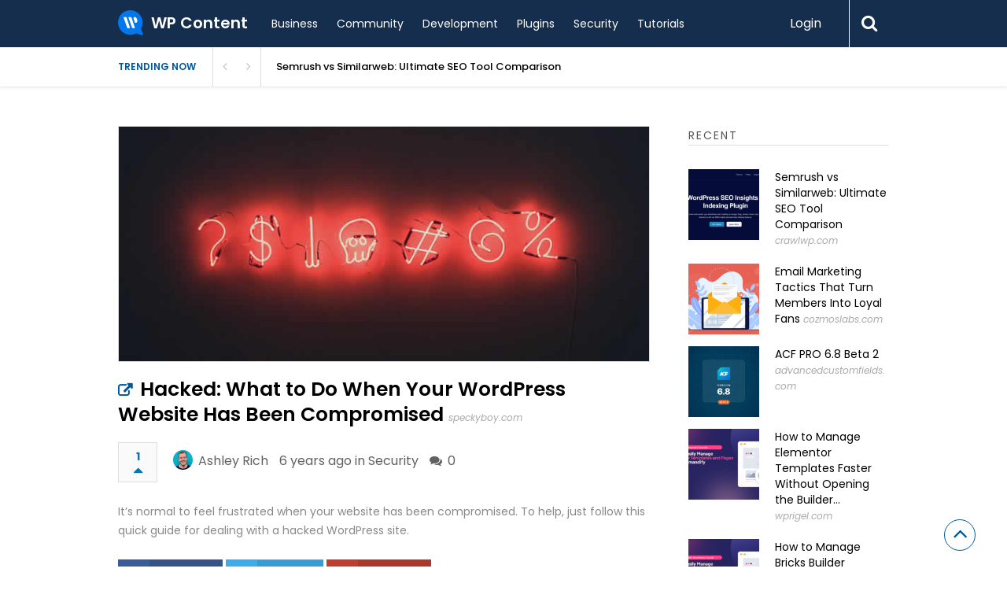

--- FILE ---
content_type: text/html; charset=UTF-8
request_url: https://wpcontent.io/article/hacked-what-to-do-when-your-wordpress-website-has-been-compromised/
body_size: 20667
content:

<!DOCTYPE html>
<html xmlns="http://www.w3.org/1999/xhtml" lang="en-US">
<head>
<meta http-equiv="Content-Type" content="text/html; charset=UTF-8" />
<meta name="viewport" content="width=device-width, initial-scale=1.0, maximum-scale=1.0, user-scalable=0">
		<!-- Chrome, Firefox OS and Opera -->
		<meta name="theme-color" content="#152e4d">
		<!-- Windows Phone -->
		<meta name="msapplication-navbutton-color" content="#152e4d">
		<!-- iOS Safari -->
		<meta name="apple-mobile-web-app-capable" content="yes">
		<meta name="apple-mobile-web-app-status-bar-style" content="black-translucent">
<link rel="pingback" href="https://wpcontent.io/wp/xmlrpc.php" />

		<style type="text/css">
			#main-header nav#main-menu.site-navigation ul li.current-menu-item > a,
			#main-header nav#main-menu.site-navigation ul li.current-menu-ancestor > a {
				color: #aedaff !important;
			}

			#featured-slider .owl-item span.category a {
				color: #152e4d !important;
			}
		</style>
                        <script>
                            /* You can add more configuration options to webfontloader by previously defining the WebFontConfig with your options */
                            if ( typeof WebFontConfig === "undefined" ) {
                                WebFontConfig = new Object();
                            }
                            WebFontConfig['google'] = {families: ['Poppins:100,200,300,400,500,600,700,800,900,100italic,200italic,300italic,400italic,500italic,600italic,700italic,800italic,900italic']};

                            (function() {
                                var wf = document.createElement( 'script' );
                                wf.src = 'https://ajax.googleapis.com/ajax/libs/webfont/1.5.3/webfont.js';
                                wf.type = 'text/javascript';
                                wf.async = 'true';
                                var s = document.getElementsByTagName( 'script' )[0];
                                s.parentNode.insertBefore( wf, s );
                            })();
                        </script>
                        <meta name='robots' content='max-image-preview:large' />

	<!-- This site is optimized with the Yoast SEO Premium plugin v14.7 - https://yoast.com/wordpress/plugins/seo/ -->
	<title>Hacked: What to Do When Your WordPress Website Has Been Compromised - WP Content</title>
	<meta name="description" content="It’s normal to feel frustrated when your website has been compromised. To help, just follow this quick guide for dealing with a hacked WordPress site." />
	<meta name="robots" content="index, follow" />
	<meta name="googlebot" content="index, follow, max-snippet:-1, max-image-preview:large, max-video-preview:-1" />
	<meta name="bingbot" content="index, follow, max-snippet:-1, max-image-preview:large, max-video-preview:-1" />
	<link rel="canonical" href="https://wpcontent.io/story/hacked-what-to-do-when-your-wordpress-website-has-been-compromised/" />
	<meta property="og:locale" content="en_US" />
	<meta property="og:type" content="article" />
	<meta property="og:title" content="Hacked: What to Do When Your WordPress Website Has Been Compromised - WP Content" />
	<meta property="og:description" content="It’s normal to feel frustrated when your website has been compromised. To help, just follow this quick guide for dealing with a hacked WordPress site." />
	<meta property="og:url" content="https://wpcontent.io/story/hacked-what-to-do-when-your-wordpress-website-has-been-compromised/" />
	<meta property="og:site_name" content="WP Content" />
	<meta property="og:image" content="https://wpcontent.io/content/uploads/2020/07/127-hacked-what-to-do-when-your-wordpress-website-has--wp-hack-th.jpg" />
	<meta name="twitter:card" content="summary_large_image" />
	<meta name="twitter:image" content="https://wpcontent.io/content/uploads/2020/07/127-hacked-what-to-do-when-your-wordpress-website-has--wp-hack-th.jpg" />
	<meta name="twitter:creator" content="@A5hleyRich" />
	<meta name="twitter:site" content="@wpcontent_io" />
	<script type="application/ld+json" class="yoast-schema-graph">{"@context":"https://schema.org","@graph":[{"@type":"WebSite","@id":"https://wpcontent.io/#website","url":"https://wpcontent.io/","name":"WP Content","description":"WordPress news and articles from the WordPress community","potentialAction":[{"@type":"SearchAction","target":"https://wpcontent.io/?s={search_term_string}","query-input":"required name=search_term_string"}],"inLanguage":"en-US"},{"@type":"ImageObject","@id":"https://wpcontent.io/story/hacked-what-to-do-when-your-wordpress-website-has-been-compromised/#primaryimage","inLanguage":"en-US","url":"https://wpcontent.io/content/uploads/2020/07/127-hacked-what-to-do-when-your-wordpress-website-has--wp-hack-th.jpg","width":750,"height":500},{"@type":"WebPage","@id":"https://wpcontent.io/story/hacked-what-to-do-when-your-wordpress-website-has-been-compromised/#webpage","url":"https://wpcontent.io/story/hacked-what-to-do-when-your-wordpress-website-has-been-compromised/","name":"Hacked: What to Do When Your WordPress Website Has Been Compromised - WP Content","isPartOf":{"@id":"https://wpcontent.io/#website"},"primaryImageOfPage":{"@id":"https://wpcontent.io/story/hacked-what-to-do-when-your-wordpress-website-has-been-compromised/#primaryimage"},"datePublished":"2020-07-03T19:31:19+00:00","dateModified":"2020-07-03T19:31:19+00:00","description":"It\u2019s normal to feel frustrated when your website has been compromised. To help, just follow this quick guide for dealing with a hacked WordPress site.","inLanguage":"en-US","potentialAction":[{"@type":"ReadAction","target":["https://wpcontent.io/story/hacked-what-to-do-when-your-wordpress-website-has-been-compromised/"]}]}]}</script>
	<!-- / Yoast SEO Premium plugin. -->


<link rel='dns-prefetch' href='//cdn.debughawk.com' />
<link rel='dns-prefetch' href='//www.google.com' />
<link rel='dns-prefetch' href='//s.w.org' />
<link rel="alternate" type="application/rss+xml" title="WP Content &raquo; Feed" href="https://wpcontent.io/feed/" />
<link rel="alternate" type="application/rss+xml" title="WP Content &raquo; Comments Feed" href="https://wpcontent.io/comments/feed/" />
<link rel="alternate" type="application/rss+xml" title="WP Content &raquo; Hacked: What to Do When Your WordPress Website Has Been Compromised Comments Feed" href="https://wpcontent.io/article/hacked-what-to-do-when-your-wordpress-website-has-been-compromised/feed/" />
		<!-- This site uses the Google Analytics by MonsterInsights plugin v7.18.0 - Using Analytics tracking - https://www.monsterinsights.com/ -->
							<script src="//www.googletagmanager.com/gtag/js?id=UA-34590409-22"  type="text/javascript" data-cfasync="false" async></script>
			<script type="text/javascript" data-cfasync="false">
				var mi_version = '7.18.0';
				var mi_track_user = true;
				var mi_no_track_reason = '';
				
								var disableStr = 'ga-disable-UA-34590409-22';

				/* Function to detect opted out users */
				function __gtagTrackerIsOptedOut() {
					return document.cookie.indexOf( disableStr + '=true' ) > - 1;
				}

				/* Disable tracking if the opt-out cookie exists. */
				if ( __gtagTrackerIsOptedOut() ) {
					window[disableStr] = true;
				}

				/* Opt-out function */
				function __gtagTrackerOptout() {
					document.cookie = disableStr + '=true; expires=Thu, 31 Dec 2099 23:59:59 UTC; path=/';
					window[disableStr] = true;
				}

				if ( 'undefined' === typeof gaOptout ) {
					function gaOptout() {
						__gtagTrackerOptout();
					}
				}
								window.dataLayer = window.dataLayer || [];
				if ( mi_track_user ) {
					function __gtagTracker() {dataLayer.push( arguments );}
					__gtagTracker( 'js', new Date() );
					__gtagTracker( 'set', {
						'developer_id.dZGIzZG' : true,
						                    });
					__gtagTracker( 'config', 'UA-34590409-22', {
						forceSSL:true,link_attribution:true,					} );
										window.gtag = __gtagTracker;										(
						function () {
							/* https://developers.google.com/analytics/devguides/collection/analyticsjs/ */
							/* ga and __gaTracker compatibility shim. */
							var noopfn = function () {
								return null;
							};
							var newtracker = function () {
								return new Tracker();
							};
							var Tracker = function () {
								return null;
							};
							var p = Tracker.prototype;
							p.get = noopfn;
							p.set = noopfn;
							p.send = function (){
								var args = Array.prototype.slice.call(arguments);
								args.unshift( 'send' );
								__gaTracker.apply(null, args);
							};
							var __gaTracker = function () {
								var len = arguments.length;
								if ( len === 0 ) {
									return;
								}
								var f = arguments[len - 1];
								if ( typeof f !== 'object' || f === null || typeof f.hitCallback !== 'function' ) {
									if ( 'send' === arguments[0] ) {
										var hitConverted, hitObject = false, action;
										if ( 'event' === arguments[1] ) {
											if ( 'undefined' !== typeof arguments[3] ) {
												hitObject = {
													'eventAction': arguments[3],
													'eventCategory': arguments[2],
													'eventLabel': arguments[4],
													'value': arguments[5] ? arguments[5] : 1,
												}
											}
										}
										if ( 'pageview' === arguments[1] ) {
											if ( 'undefined' !== typeof arguments[2] ) {
												hitObject = {
													'eventAction': 'page_view',
													'page_path' : arguments[2],
												}
											}
										}
										if ( typeof arguments[2] === 'object' ) {
											hitObject = arguments[2];
										}
										if ( typeof arguments[5] === 'object' ) {
											Object.assign( hitObject, arguments[5] );
										}
										if ( 'undefined' !== typeof arguments[1].hitType ) {
											hitObject = arguments[1];
											if ( 'pageview' === hitObject.hitType ) {
												hitObject.eventAction = 'page_view';
											}
										}
										if ( hitObject ) {
											action = 'timing' === arguments[1].hitType ? 'timing_complete' : hitObject.eventAction;
											hitConverted = mapArgs( hitObject );
											__gtagTracker( 'event', action, hitConverted );
										}
									}
									return;
								}

								function mapArgs( args ) {
									var arg, hit = {};
									var gaMap = {
										'eventCategory': 'event_category',
										'eventAction': 'event_action',
										'eventLabel': 'event_label',
										'eventValue': 'event_value',
										'nonInteraction': 'non_interaction',
										'timingCategory': 'event_category',
										'timingVar': 'name',
										'timingValue': 'value',
										'timingLabel': 'event_label',
										'page' : 'page_path',
										'location' : 'page_location',
										'title' : 'page_title',
									};
									for ( arg in args ) {
										if ( args.hasOwnProperty(arg) && gaMap.hasOwnProperty(arg) ) {
											hit[gaMap[arg]] = args[arg];
										} else {
											hit[arg] = args[arg];
										}
									}
									return hit;
								}

								try {
									f.hitCallback();
								} catch ( ex ) {
								}
							};
							__gaTracker.create = newtracker;
							__gaTracker.getByName = newtracker;
							__gaTracker.getAll = function () {
								return [];
							};
							__gaTracker.remove = noopfn;
							__gaTracker.loaded = true;
							window['__gaTracker'] = __gaTracker;
						}
					)();
									} else {
										console.log( "" );
					( function () {
							function __gtagTracker() {
								return null;
							}
							window['__gtagTracker'] = __gtagTracker;
							window['gtag'] = __gtagTracker;
					} )();
									}
			</script>
				<!-- / Google Analytics by MonsterInsights -->
		<script type="text/javascript">
window._wpemojiSettings = {"baseUrl":"https:\/\/s.w.org\/images\/core\/emoji\/13.1.0\/72x72\/","ext":".png","svgUrl":"https:\/\/s.w.org\/images\/core\/emoji\/13.1.0\/svg\/","svgExt":".svg","source":{"concatemoji":"https:\/\/wpcontent.io\/wp\/wp-includes\/js\/wp-emoji-release.min.js?ver=5.9.3"}};
/*! This file is auto-generated */
!function(e,a,t){var n,r,o,i=a.createElement("canvas"),p=i.getContext&&i.getContext("2d");function s(e,t){var a=String.fromCharCode;p.clearRect(0,0,i.width,i.height),p.fillText(a.apply(this,e),0,0);e=i.toDataURL();return p.clearRect(0,0,i.width,i.height),p.fillText(a.apply(this,t),0,0),e===i.toDataURL()}function c(e){var t=a.createElement("script");t.src=e,t.defer=t.type="text/javascript",a.getElementsByTagName("head")[0].appendChild(t)}for(o=Array("flag","emoji"),t.supports={everything:!0,everythingExceptFlag:!0},r=0;r<o.length;r++)t.supports[o[r]]=function(e){if(!p||!p.fillText)return!1;switch(p.textBaseline="top",p.font="600 32px Arial",e){case"flag":return s([127987,65039,8205,9895,65039],[127987,65039,8203,9895,65039])?!1:!s([55356,56826,55356,56819],[55356,56826,8203,55356,56819])&&!s([55356,57332,56128,56423,56128,56418,56128,56421,56128,56430,56128,56423,56128,56447],[55356,57332,8203,56128,56423,8203,56128,56418,8203,56128,56421,8203,56128,56430,8203,56128,56423,8203,56128,56447]);case"emoji":return!s([10084,65039,8205,55357,56613],[10084,65039,8203,55357,56613])}return!1}(o[r]),t.supports.everything=t.supports.everything&&t.supports[o[r]],"flag"!==o[r]&&(t.supports.everythingExceptFlag=t.supports.everythingExceptFlag&&t.supports[o[r]]);t.supports.everythingExceptFlag=t.supports.everythingExceptFlag&&!t.supports.flag,t.DOMReady=!1,t.readyCallback=function(){t.DOMReady=!0},t.supports.everything||(n=function(){t.readyCallback()},a.addEventListener?(a.addEventListener("DOMContentLoaded",n,!1),e.addEventListener("load",n,!1)):(e.attachEvent("onload",n),a.attachEvent("onreadystatechange",function(){"complete"===a.readyState&&t.readyCallback()})),(n=t.source||{}).concatemoji?c(n.concatemoji):n.wpemoji&&n.twemoji&&(c(n.twemoji),c(n.wpemoji)))}(window,document,window._wpemojiSettings);
</script>
<style type="text/css">
img.wp-smiley,
img.emoji {
	display: inline !important;
	border: none !important;
	box-shadow: none !important;
	height: 1em !important;
	width: 1em !important;
	margin: 0 0.07em !important;
	vertical-align: -0.1em !important;
	background: none !important;
	padding: 0 !important;
}
</style>
	<link rel='stylesheet' id='wp-block-library-css'  href='https://wpcontent.io/wp/wp-includes/css/dist/block-library/style.min.css?ver=5.9.3' type='text/css' media='all' />
<style id='global-styles-inline-css' type='text/css'>
body{--wp--preset--color--black: #000000;--wp--preset--color--cyan-bluish-gray: #abb8c3;--wp--preset--color--white: #ffffff;--wp--preset--color--pale-pink: #f78da7;--wp--preset--color--vivid-red: #cf2e2e;--wp--preset--color--luminous-vivid-orange: #ff6900;--wp--preset--color--luminous-vivid-amber: #fcb900;--wp--preset--color--light-green-cyan: #7bdcb5;--wp--preset--color--vivid-green-cyan: #00d084;--wp--preset--color--pale-cyan-blue: #8ed1fc;--wp--preset--color--vivid-cyan-blue: #0693e3;--wp--preset--color--vivid-purple: #9b51e0;--wp--preset--gradient--vivid-cyan-blue-to-vivid-purple: linear-gradient(135deg,rgba(6,147,227,1) 0%,rgb(155,81,224) 100%);--wp--preset--gradient--light-green-cyan-to-vivid-green-cyan: linear-gradient(135deg,rgb(122,220,180) 0%,rgb(0,208,130) 100%);--wp--preset--gradient--luminous-vivid-amber-to-luminous-vivid-orange: linear-gradient(135deg,rgba(252,185,0,1) 0%,rgba(255,105,0,1) 100%);--wp--preset--gradient--luminous-vivid-orange-to-vivid-red: linear-gradient(135deg,rgba(255,105,0,1) 0%,rgb(207,46,46) 100%);--wp--preset--gradient--very-light-gray-to-cyan-bluish-gray: linear-gradient(135deg,rgb(238,238,238) 0%,rgb(169,184,195) 100%);--wp--preset--gradient--cool-to-warm-spectrum: linear-gradient(135deg,rgb(74,234,220) 0%,rgb(151,120,209) 20%,rgb(207,42,186) 40%,rgb(238,44,130) 60%,rgb(251,105,98) 80%,rgb(254,248,76) 100%);--wp--preset--gradient--blush-light-purple: linear-gradient(135deg,rgb(255,206,236) 0%,rgb(152,150,240) 100%);--wp--preset--gradient--blush-bordeaux: linear-gradient(135deg,rgb(254,205,165) 0%,rgb(254,45,45) 50%,rgb(107,0,62) 100%);--wp--preset--gradient--luminous-dusk: linear-gradient(135deg,rgb(255,203,112) 0%,rgb(199,81,192) 50%,rgb(65,88,208) 100%);--wp--preset--gradient--pale-ocean: linear-gradient(135deg,rgb(255,245,203) 0%,rgb(182,227,212) 50%,rgb(51,167,181) 100%);--wp--preset--gradient--electric-grass: linear-gradient(135deg,rgb(202,248,128) 0%,rgb(113,206,126) 100%);--wp--preset--gradient--midnight: linear-gradient(135deg,rgb(2,3,129) 0%,rgb(40,116,252) 100%);--wp--preset--duotone--dark-grayscale: url('#wp-duotone-dark-grayscale');--wp--preset--duotone--grayscale: url('#wp-duotone-grayscale');--wp--preset--duotone--purple-yellow: url('#wp-duotone-purple-yellow');--wp--preset--duotone--blue-red: url('#wp-duotone-blue-red');--wp--preset--duotone--midnight: url('#wp-duotone-midnight');--wp--preset--duotone--magenta-yellow: url('#wp-duotone-magenta-yellow');--wp--preset--duotone--purple-green: url('#wp-duotone-purple-green');--wp--preset--duotone--blue-orange: url('#wp-duotone-blue-orange');--wp--preset--font-size--small: 13px;--wp--preset--font-size--medium: 20px;--wp--preset--font-size--large: 36px;--wp--preset--font-size--x-large: 42px;}.has-black-color{color: var(--wp--preset--color--black) !important;}.has-cyan-bluish-gray-color{color: var(--wp--preset--color--cyan-bluish-gray) !important;}.has-white-color{color: var(--wp--preset--color--white) !important;}.has-pale-pink-color{color: var(--wp--preset--color--pale-pink) !important;}.has-vivid-red-color{color: var(--wp--preset--color--vivid-red) !important;}.has-luminous-vivid-orange-color{color: var(--wp--preset--color--luminous-vivid-orange) !important;}.has-luminous-vivid-amber-color{color: var(--wp--preset--color--luminous-vivid-amber) !important;}.has-light-green-cyan-color{color: var(--wp--preset--color--light-green-cyan) !important;}.has-vivid-green-cyan-color{color: var(--wp--preset--color--vivid-green-cyan) !important;}.has-pale-cyan-blue-color{color: var(--wp--preset--color--pale-cyan-blue) !important;}.has-vivid-cyan-blue-color{color: var(--wp--preset--color--vivid-cyan-blue) !important;}.has-vivid-purple-color{color: var(--wp--preset--color--vivid-purple) !important;}.has-black-background-color{background-color: var(--wp--preset--color--black) !important;}.has-cyan-bluish-gray-background-color{background-color: var(--wp--preset--color--cyan-bluish-gray) !important;}.has-white-background-color{background-color: var(--wp--preset--color--white) !important;}.has-pale-pink-background-color{background-color: var(--wp--preset--color--pale-pink) !important;}.has-vivid-red-background-color{background-color: var(--wp--preset--color--vivid-red) !important;}.has-luminous-vivid-orange-background-color{background-color: var(--wp--preset--color--luminous-vivid-orange) !important;}.has-luminous-vivid-amber-background-color{background-color: var(--wp--preset--color--luminous-vivid-amber) !important;}.has-light-green-cyan-background-color{background-color: var(--wp--preset--color--light-green-cyan) !important;}.has-vivid-green-cyan-background-color{background-color: var(--wp--preset--color--vivid-green-cyan) !important;}.has-pale-cyan-blue-background-color{background-color: var(--wp--preset--color--pale-cyan-blue) !important;}.has-vivid-cyan-blue-background-color{background-color: var(--wp--preset--color--vivid-cyan-blue) !important;}.has-vivid-purple-background-color{background-color: var(--wp--preset--color--vivid-purple) !important;}.has-black-border-color{border-color: var(--wp--preset--color--black) !important;}.has-cyan-bluish-gray-border-color{border-color: var(--wp--preset--color--cyan-bluish-gray) !important;}.has-white-border-color{border-color: var(--wp--preset--color--white) !important;}.has-pale-pink-border-color{border-color: var(--wp--preset--color--pale-pink) !important;}.has-vivid-red-border-color{border-color: var(--wp--preset--color--vivid-red) !important;}.has-luminous-vivid-orange-border-color{border-color: var(--wp--preset--color--luminous-vivid-orange) !important;}.has-luminous-vivid-amber-border-color{border-color: var(--wp--preset--color--luminous-vivid-amber) !important;}.has-light-green-cyan-border-color{border-color: var(--wp--preset--color--light-green-cyan) !important;}.has-vivid-green-cyan-border-color{border-color: var(--wp--preset--color--vivid-green-cyan) !important;}.has-pale-cyan-blue-border-color{border-color: var(--wp--preset--color--pale-cyan-blue) !important;}.has-vivid-cyan-blue-border-color{border-color: var(--wp--preset--color--vivid-cyan-blue) !important;}.has-vivid-purple-border-color{border-color: var(--wp--preset--color--vivid-purple) !important;}.has-vivid-cyan-blue-to-vivid-purple-gradient-background{background: var(--wp--preset--gradient--vivid-cyan-blue-to-vivid-purple) !important;}.has-light-green-cyan-to-vivid-green-cyan-gradient-background{background: var(--wp--preset--gradient--light-green-cyan-to-vivid-green-cyan) !important;}.has-luminous-vivid-amber-to-luminous-vivid-orange-gradient-background{background: var(--wp--preset--gradient--luminous-vivid-amber-to-luminous-vivid-orange) !important;}.has-luminous-vivid-orange-to-vivid-red-gradient-background{background: var(--wp--preset--gradient--luminous-vivid-orange-to-vivid-red) !important;}.has-very-light-gray-to-cyan-bluish-gray-gradient-background{background: var(--wp--preset--gradient--very-light-gray-to-cyan-bluish-gray) !important;}.has-cool-to-warm-spectrum-gradient-background{background: var(--wp--preset--gradient--cool-to-warm-spectrum) !important;}.has-blush-light-purple-gradient-background{background: var(--wp--preset--gradient--blush-light-purple) !important;}.has-blush-bordeaux-gradient-background{background: var(--wp--preset--gradient--blush-bordeaux) !important;}.has-luminous-dusk-gradient-background{background: var(--wp--preset--gradient--luminous-dusk) !important;}.has-pale-ocean-gradient-background{background: var(--wp--preset--gradient--pale-ocean) !important;}.has-electric-grass-gradient-background{background: var(--wp--preset--gradient--electric-grass) !important;}.has-midnight-gradient-background{background: var(--wp--preset--gradient--midnight) !important;}.has-small-font-size{font-size: var(--wp--preset--font-size--small) !important;}.has-medium-font-size{font-size: var(--wp--preset--font-size--medium) !important;}.has-large-font-size{font-size: var(--wp--preset--font-size--large) !important;}.has-x-large-font-size{font-size: var(--wp--preset--font-size--x-large) !important;}
</style>
<link rel='stylesheet' id='wpcontent-style-css'  href='https://wpcontent.io/assets/css/site.css?ver=1607257680' type='text/css' media='all' />
<link rel='stylesheet' id='better-recent-comments-css'  href='https://wpcontent.io/content/plugins/better-recent-comments/assets/css/better-recent-comments.min.css?ver=5.9.3' type='text/css' media='all' />
<link rel='stylesheet' id='contact-form-7-css'  href='https://wpcontent.io/content/plugins/contact-form-7/includes/css/styles.css?ver=5.4.2' type='text/css' media='all' />
<link rel='stylesheet' id='upvote-plugin-css'  href='https://wpcontent.io/content/plugins/upvote-plugin/public/css/upvote-plugin-public.css?ver=1.0.0' type='text/css' media='all' />
<link rel='stylesheet' id='upvote-iCheckcss-css'  href='https://wpcontent.io/content/plugins/upvote-plugin/public/css/skins/all.css?ver=5.9.3' type='text/css' media='all' />
<link rel='stylesheet' id='upvote-tagsinputcss-css'  href='https://wpcontent.io/content/plugins/upvote-plugin/public/css/jquery.tagsinput.min.css?ver=5.9.3' type='text/css' media='all' />
<link rel='stylesheet' id='wp-pagenavi-css'  href='https://wpcontent.io/content/plugins/wp-pagenavi/pagenavi-css.css?ver=2.70' type='text/css' media='all' />
<link rel='stylesheet' id='upvote-reset-css'  href='https://wpcontent.io/content/themes/upvote/css/reset.css?ver=5.9.3' type='text/css' media='all' />
<link rel='stylesheet' id='fontawesome-css'  href='https://wpcontent.io/content/themes/upvote/fonts/fontawesome/css/style.css?ver=5.9.3' type='text/css' media='all' />
<link rel='stylesheet' id='slicknav-css'  href='https://wpcontent.io/content/themes/upvote/css/slicknav.css?ver=5.9.3' type='text/css' media='all' />
<link rel='stylesheet' id='owlcarousel-css'  href='https://wpcontent.io/content/themes/upvote/css/owl.carousel.css?ver=5.9.3' type='text/css' media='all' />
<link rel='stylesheet' id='upvote-style-css'  href='https://wpcontent.io/content/themes/upvote/style.css?ver=5.9.3' type='text/css' media='all' />
<link rel='stylesheet' id='upvote-responsive-css'  href='https://wpcontent.io/content/themes/upvote/css/responsive.css?ver=5.9.3' type='text/css' media='all' />
<link rel='stylesheet' id='upvote-custom-css'  href='https://wpcontent.io/content/themes/upvote/custom.css?ver=5.9.3' type='text/css' media='screen' />
<script type='text/javascript' id='monsterinsights-frontend-script-js-extra'>
/* <![CDATA[ */
var monsterinsights_frontend = {"js_events_tracking":"true","download_extensions":"doc,pdf,ppt,zip,xls,docx,pptx,xlsx","inbound_paths":"[{\"path\":\"\\\/go\\\/\",\"label\":\"affiliate\"},{\"path\":\"\\\/recommend\\\/\",\"label\":\"affiliate\"}]","home_url":"https:\/\/wpcontent.io","hash_tracking":"false","ua":"UA-34590409-22"};
/* ]]> */
</script>
<script type='text/javascript' src='https://wpcontent.io/content/plugins/google-analytics-for-wordpress/assets/js/frontend-gtag.js?ver=7.18.0' id='monsterinsights-frontend-script-js'></script>
<script type='text/javascript' src='https://wpcontent.io/wp/wp-includes/js/jquery/jquery.min.js?ver=3.6.0' id='jquery-core-js'></script>
<script type='text/javascript' src='https://wpcontent.io/wp/wp-includes/js/jquery/jquery-migrate.min.js?ver=3.3.2' id='jquery-migrate-js'></script>
<script type='text/javascript' id='wpcontent-app-js-extra'>
/* <![CDATA[ */
var wpcontent = {"ajaxurl":"https:\/\/wpcontent.io\/wp\/wp-admin\/admin-ajax.php"};
/* ]]> */
</script>
<script type='text/javascript' src='https://wpcontent.io/assets/js/site.js?ver=1607257680' id='wpcontent-app-js'></script>
<script type='text/javascript' src='https://wpcontent.io/content/plugins/upvote-plugin/public/js/upvote-plugin-public.js?ver=1.0.0' id='upvote-plugin-js'></script>
<script type='text/javascript' src='https://wpcontent.io/content/plugins/upvote-plugin/public/js/jquery.tagsinput.min.js?ver=1.0.0' id='upvote-tagsinput-js'></script>
<link rel="https://api.w.org/" href="https://wpcontent.io/wp-json/" /><link rel="EditURI" type="application/rsd+xml" title="RSD" href="https://wpcontent.io/wp/xmlrpc.php?rsd" />
<link rel="wlwmanifest" type="application/wlwmanifest+xml" href="https://wpcontent.io/wp/wp-includes/wlwmanifest.xml" /> 
<meta name="generator" content="WordPress 5.9.3" />
<link rel='shortlink' href='https://wpcontent.io/?p=127' />
<link rel="alternate" type="application/json+oembed" href="https://wpcontent.io/wp-json/oembed/1.0/embed?url=https%3A%2F%2Fwpcontent.io%2Farticle%2Fhacked-what-to-do-when-your-wordpress-website-has-been-compromised%2F" />
<link rel="alternate" type="text/xml+oembed" href="https://wpcontent.io/wp-json/oembed/1.0/embed?url=https%3A%2F%2Fwpcontent.io%2Farticle%2Fhacked-what-to-do-when-your-wordpress-website-has-been-compromised%2F&#038;format=xml" />
<link rel="icon" href="https://wpcontent.io/content/uploads/2020/07/cropped-site-logo-32x32.png" sizes="32x32" />
<link rel="icon" href="https://wpcontent.io/content/uploads/2020/07/cropped-site-logo-192x192.png" sizes="192x192" />
<link rel="apple-touch-icon" href="https://wpcontent.io/content/uploads/2020/07/cropped-site-logo-180x180.png" />
<meta name="msapplication-TileImage" content="https://wpcontent.io/content/uploads/2020/07/cropped-site-logo-270x270.png" />
<style type="text/css" title="dynamic-css" class="options-output">#logo .site-title{font-family:Poppins;font-weight:600;font-style:normal;color:#fff;font-size:25px;opacity: 1;visibility: visible;-webkit-transition: opacity 0.24s ease-in-out;-moz-transition: opacity 0.24s ease-in-out;transition: opacity 0.24s ease-in-out;}.wf-loading #logo .site-title{opacity: 0;}.ie.wf-loading #logo .site-title{visibility: hidden;}body{font-family:Poppins;line-height:24px;font-weight:400;font-style:normal;color:#888888;font-size:14px;opacity: 1;visibility: visible;-webkit-transition: opacity 0.24s ease-in-out;-moz-transition: opacity 0.24s ease-in-out;transition: opacity 0.24s ease-in-out;}.wf-loading body{opacity: 0;}.ie.wf-loading body{visibility: hidden;}#main-header .site-navigation ul li a{font-family:Poppins;font-weight:400;font-style:normal;color:#555;font-size:15px;opacity: 1;visibility: visible;-webkit-transition: opacity 0.24s ease-in-out;-moz-transition: opacity 0.24s ease-in-out;transition: opacity 0.24s ease-in-out;}.wf-loading #main-header .site-navigation ul li a{opacity: 0;}.ie.wf-loading #main-header .site-navigation ul li a{visibility: hidden;}#main-header .site-navigation ul.sub-menu li a,ul.account-menu li a,#main-header nav#user-menu ul li a{font-family:Poppins;font-weight:400;font-style:normal;color:#555;font-size:14px;opacity: 1;visibility: visible;-webkit-transition: opacity 0.24s ease-in-out;-moz-transition: opacity 0.24s ease-in-out;transition: opacity 0.24s ease-in-out;}.wf-loading #main-header .site-navigation ul.sub-menu li a,.wf-loading ul.account-menu li a,.wf-loading #main-header nav#user-menu ul li a{opacity: 0;}.ie.wf-loading #main-header .site-navigation ul.sub-menu li a,.ie.wf-loading ul.account-menu li a,.ie.wf-loading #main-header nav#user-menu ul li a{visibility: hidden;}article.hentry .detail h3.post-title{font-family:Poppins;line-height:22px;font-weight:600;font-style:normal;color:#000000;font-size:16px;opacity: 1;visibility: visible;-webkit-transition: opacity 0.24s ease-in-out;-moz-transition: opacity 0.24s ease-in-out;transition: opacity 0.24s ease-in-out;}.wf-loading article.hentry .detail h3.post-title{opacity: 0;}.ie.wf-loading article.hentry .detail h3.post-title{visibility: hidden;}article.hentry .post-title .domain,#sidebar .widget .domain{font-family:Poppins;font-weight:400;font-style:italic;color:#aaa;font-size:12px;opacity: 1;visibility: visible;-webkit-transition: opacity 0.24s ease-in-out;-moz-transition: opacity 0.24s ease-in-out;transition: opacity 0.24s ease-in-out;}.wf-loading article.hentry .post-title .domain,.wf-loading #sidebar .widget .domain{opacity: 0;}.ie.wf-loading article.hentry .post-title .domain,.ie.wf-loading #sidebar .widget .domain{visibility: hidden;}.entrymeta{font-family:Poppins;font-weight:400;color:#ccc;font-size:12px;opacity: 1;visibility: visible;-webkit-transition: opacity 0.24s ease-in-out;-moz-transition: opacity 0.24s ease-in-out;transition: opacity 0.24s ease-in-out;}.wf-loading .entrymeta{opacity: 0;}.ie.wf-loading .entrymeta{visibility: hidden;}article.hentry .entry-content .tags{font-family:Poppins;font-weight:400;color:#656565;font-size:14px;opacity: 1;visibility: visible;-webkit-transition: opacity 0.24s ease-in-out;-moz-transition: opacity 0.24s ease-in-out;transition: opacity 0.24s ease-in-out;}.wf-loading article.hentry .entry-content .tags{opacity: 0;}.ie.wf-loading article.hentry .entry-content .tags{visibility: hidden;}h4.widget-title{font-family:Poppins;text-transform:uppercase;letter-spacing:2px;font-weight:400;font-style:normal;color:#555555;font-size:14px;opacity: 1;visibility: visible;-webkit-transition: opacity 0.24s ease-in-out;-moz-transition: opacity 0.24s ease-in-out;transition: opacity 0.24s ease-in-out;}.wf-loading h4.widget-title{opacity: 0;}.ie.wf-loading h4.widget-title{visibility: hidden;}#sidebar .widget .post-title,#colofon .widget .post-title, .recent-widget li h3{font-family:Poppins;line-height:20px;font-weight:400;font-style:normal;color:#000000;font-size:14px;opacity: 1;visibility: visible;-webkit-transition: opacity 0.24s ease-in-out;-moz-transition: opacity 0.24s ease-in-out;transition: opacity 0.24s ease-in-out;}.wf-loading #sidebar .widget .post-title,.wf-loading #colofon .widget .post-title,.wf-loading  .recent-widget li h3{opacity: 0;}.ie.wf-loading #sidebar .widget .post-title,.ie.wf-loading #colofon .widget .post-title,.ie.wf-loading  .recent-widget li h3{visibility: hidden;}#comment-widget .comments-list .comment-detail{font-family:Poppins;line-height:26px;font-weight:400;font-style:normal;color:#656565;font-size:14px;opacity: 1;visibility: visible;-webkit-transition: opacity 0.24s ease-in-out;-moz-transition: opacity 0.24s ease-in-out;transition: opacity 0.24s ease-in-out;}.wf-loading #comment-widget .comments-list .comment-detail{opacity: 0;}.ie.wf-loading #comment-widget .comments-list .comment-detail{visibility: hidden;}.comment-header .entrymeta{font-family:Poppins;line-height:12px;font-weight:400;color:#656565;font-size:12px;opacity: 1;visibility: visible;-webkit-transition: opacity 0.24s ease-in-out;-moz-transition: opacity 0.24s ease-in-out;transition: opacity 0.24s ease-in-out;}.wf-loading .comment-header .entrymeta{opacity: 0;}.ie.wf-loading .comment-header .entrymeta{visibility: hidden;}#footer-logo .site-title{font-family:Poppins;font-weight:600;font-style:normal;color:#fff;font-size:25px;opacity: 1;visibility: visible;-webkit-transition: opacity 0.24s ease-in-out;-moz-transition: opacity 0.24s ease-in-out;transition: opacity 0.24s ease-in-out;}.wf-loading #footer-logo .site-title{opacity: 0;}.ie.wf-loading #footer-logo .site-title{visibility: hidden;}#colofon #footer-menu ul li a{font-family:Poppins;font-weight:400;font-style:normal;color:#000;font-size:14px;opacity: 1;visibility: visible;-webkit-transition: opacity 0.24s ease-in-out;-moz-transition: opacity 0.24s ease-in-out;transition: opacity 0.24s ease-in-out;}.wf-loading #colofon #footer-menu ul li a{opacity: 0;}.ie.wf-loading #colofon #footer-menu ul li a{visibility: hidden;}#maincontent h1.page-title{font-family:Poppins;line-height:30px;font-weight:600;font-style:normal;color:#212121;font-size:25px;opacity: 1;visibility: visible;-webkit-transition: opacity 0.24s ease-in-out;-moz-transition: opacity 0.24s ease-in-out;transition: opacity 0.24s ease-in-out;}.wf-loading #maincontent h1.page-title{opacity: 0;}.ie.wf-loading #maincontent h1.page-title{visibility: hidden;}article.hentry .entry-content h1{font-family:Poppins;font-weight:400;font-style:normal;color:#000;font-size:40px;opacity: 1;visibility: visible;-webkit-transition: opacity 0.24s ease-in-out;-moz-transition: opacity 0.24s ease-in-out;transition: opacity 0.24s ease-in-out;}.wf-loading article.hentry .entry-content h1{opacity: 0;}.ie.wf-loading article.hentry .entry-content h1{visibility: hidden;}article.hentry .entry-content h2{font-family:Poppins;font-weight:400;font-style:normal;color:#000;font-size:32px;opacity: 1;visibility: visible;-webkit-transition: opacity 0.24s ease-in-out;-moz-transition: opacity 0.24s ease-in-out;transition: opacity 0.24s ease-in-out;}.wf-loading article.hentry .entry-content h2{opacity: 0;}.ie.wf-loading article.hentry .entry-content h2{visibility: hidden;}article.hentry .entry-content h3{font-family:Poppins;font-weight:400;font-style:normal;color:#000;font-size:30px;opacity: 1;visibility: visible;-webkit-transition: opacity 0.24s ease-in-out;-moz-transition: opacity 0.24s ease-in-out;transition: opacity 0.24s ease-in-out;}.wf-loading article.hentry .entry-content h3{opacity: 0;}.ie.wf-loading article.hentry .entry-content h3{visibility: hidden;}article.hentry .entry-content h5{font-family:Poppins;font-weight:400;font-style:normal;color:#000;font-size:16px;opacity: 1;visibility: visible;-webkit-transition: opacity 0.24s ease-in-out;-moz-transition: opacity 0.24s ease-in-out;transition: opacity 0.24s ease-in-out;}.wf-loading article.hentry .entry-content h5{opacity: 0;}.ie.wf-loading article.hentry .entry-content h5{visibility: hidden;}article.hentry .entry-content h6{font-family:Poppins;font-weight:400;font-style:normal;color:#000;font-size:12px;opacity: 1;visibility: visible;-webkit-transition: opacity 0.24s ease-in-out;-moz-transition: opacity 0.24s ease-in-out;transition: opacity 0.24s ease-in-out;}.wf-loading article.hentry .entry-content h6{opacity: 0;}.ie.wf-loading article.hentry .entry-content h6{visibility: hidden;}body a{color:#000;}body a:hover{color:#ED9673;}#logo .site-title a{color:#fff;}#logo .site-title a:hover{color:#fff;}#main-header nav#main-menu.site-navigation ul li a,.search-form-trigger,.panel-trigger{color:#fff;}#main-header nav#main-menu.site-navigation ul li a:hover,.search-form-trigger:hover,.panel-trigger:hover{color:#aedaff;}#main-header nav#main-menu.site-navigation ul.sub-menu li a,#main-header nav#user-menu ul li a{color:#555;}#main-header nav#main-menu.site-navigation ul.sub-menu li a:hover,#main-header nav#user-menu ul li a:hover{color:#888;}article.hentry .post-title a{color:#000;}article.hentry .post-title a:hover{color:#ED9673;}article.hentry .domain a,#sidebar .widget .domain a{color:#aaa;}article.hentry .domain a:hover,#sidebar .widget .domain a:hover{color:#ED9673;}body .entrymeta span a{color:#cccccc;}body .entrymeta span a:hover{color:#aaaaaa;}#sidebar #submit-widget a,.form-submit input[type="submit"].submit{color:#fff;}#sidebar #submit-widget a:hover,.form-submit input[type="submit"].submit:hover{color:#fff;}article.hentry .entry-content .tags a{color:#656565;}article.hentry .entry-content .tags a:hover{color:#ED9673;}#sidebar .widget a{color:#000;}#sidebar .widget a:hover{color:#ED9673;}footer#colofon a{color:#000;}footer#colofon a:hover{color:#ED9673;}#footer-logo .site-title a{color:#fff;}#footer-logo .site-title a:hover{color:#fff;}#colofon #footer-menu ul li a{color:#777;}#colofon #footer-menu ul li a:hover{color:#999;}#main-header{background-color:#152e4d;}.search-form-trigger{border-left:1px solid #0277bd;}nav#main-menu.site-navigation ul li.menu-item-has-children ul.sub-menu li a:hover,.user-nav ul li a:hover{background-color:#e2f6f9;}input[type="submit"],.submit a.btn,#sidebar #submit-widget a,.form-submit input[type="submit"].submit{background-color:#0277bd;}input[type="submit"]:hover,.submit a.btn:hover,#sidebar #submit-widget a:hover,.form-submit input[type="submit"].submit:hover{background-color:#0288d1;}input[type="submit"]:hover,.submit a.btn:hover,#sidebar #submit-widget a:hover,.form-submit input[type="submit"].submit:hover{background-color:#0288d1;}#main-header nav#user-menu ul li.login a:hover{background-color:#43A047;}nav#user-menu.site-navigation > ul li a,ul.user-menu li a{background-color:#039be5;}nav#user-menu.site-navigation > ul li a:hover{background-color:#0288d1;}#footer-bottom{background-color:#fafafa;}</style></head>

<body class="story-template-default single single-story postid-127 single-format-standard homepage">
	<header id="masthead" class="site-header" role="banner">

		<div id="main-header">
			<div class="container clearfix">
						<div id="logo">
				<div class="box">
					<h2 class="site-title">
						<a href="https://wpcontent.io/">
							<img src="https://wpcontent.io/assets/img/logo.svg" alt="" />
							<span>WP Content</span>
						</a></h2>
				</div>
		</div>
		 
				
				<!-- START: Main Top Navigation -->
								<nav id="main-menu" class="site-navigation">
					<ul id="menu-header" class="main-menu"><li id="menu-item-98" class="menu-item menu-item-type-custom menu-item-object-custom menu-item-98"><a href="https://wpcontent.io/articles/business/">Business</a></li>
<li id="menu-item-95" class="menu-item menu-item-type-custom menu-item-object-custom menu-item-95"><a href="https://wpcontent.io/articles/community/">Community</a></li>
<li id="menu-item-94" class="menu-item menu-item-type-custom menu-item-object-custom menu-item-94"><a href="https://wpcontent.io/articles/development/">Development</a></li>
<li id="menu-item-96" class="menu-item menu-item-type-custom menu-item-object-custom menu-item-96"><a href="https://wpcontent.io/articles/plugins/">Plugins</a></li>
<li id="menu-item-100" class="menu-item menu-item-type-custom menu-item-object-custom menu-item-100"><a href="https://wpcontent.io/articles/security/">Security</a></li>
<li id="menu-item-97" class="menu-item menu-item-type-custom menu-item-object-custom menu-item-97"><a href="https://wpcontent.io/articles/tutorials/">Tutorials</a></li>
</ul>				</nav>
								<!-- END: Main Top Navigation -->
				
				<div class="panel-trigger"><i class="fa fa-bars"></i></div>
				<nav id="user-menu" class="site-navigation">
					<ul class="user-menu">
													<li class="login"><a href="#tab-login" class="btn btn-block open-popup">Login</a></li>
											</ul>

										<div class="search-form-trigger"><i class="fa fa-search"></i></div>
					<div class="auth-link">
						<a href="https://wpcontent.io/edit-profile/"><i class="fa fa-user"></i></a></div>
				</nav>
			</div>
						    <div id="trending-bar">
					<div class="container">
						<div id="trending-news">
							<div class="trending-label">
								Trending now							</div>
							
							<div class="trending-slider">
												           			<article id="post-19638" class="hentry trending-news post-19638 story type-story status-publish format-standard has-post-thumbnail story_category-plugins">
								         <h3><a href="https://wpcontent.io/article/acf-pro-6-8-beta-2/" title="ACF PRO 6.8 Beta 2">ACF PRO 6.8 Beta 2</a></h3>
							        </article>
												           			<article id="post-19645" class="hentry trending-news post-19645 story type-story status-publish format-standard has-post-thumbnail story_category-tutorials">
								         <h3><a href="https://wpcontent.io/article/semrush-vs-similarweb-ultimate-seo-tool-comparison/" title="Semrush vs Similarweb: Ultimate SEO Tool Comparison">Semrush vs Similarweb: Ultimate SEO Tool Comparison</a></h3>
							        </article>
												           			<article id="post-19642" class="hentry trending-news post-19642 story type-story status-publish format-standard has-post-thumbnail story_category-tutorials">
								         <h3><a href="https://wpcontent.io/article/email-marketing-tactics-that-turn-members-into-loyal-fans/" title="Email Marketing Tactics That Turn Members Into Loyal Fans">Email Marketing Tactics That Turn Members Into Loyal Fans</a></h3>
							        </article>
											        		</div>
						</div>
					</div>
				</div>
										</div>

		
<!-- Start : Search Form -->
<div id="search-widget" class="widget">
	<form class="block-form float-label search-form" method="get" action="https://wpcontent.io/">
		<div class="input-wrapper">
			<input type="text" name="s" value="" placeholder="Type and hit enter"/>
		</div>
		<button type="submit" class="btn search-btn" onclick="jQuery('#search-form').submit();">Search<i class="icon icon-magnifying-glass"></i></button>
	</form>
</div>
<!-- End : Search Form -->	</header>

	<div id="content">
		<div class="container clearfix">
					
<div id="maincontent">
	<div class="post-lists">
	

<article id="post-127" class="post clearfix post-127 story type-story status-publish format-standard has-post-thumbnail hentry story_category-security">
	<div class="entrycontent clearfix">
					<div class="thumbnail" style="background-image: url('https://wpcontent.io/content/uploads/2020/07/127-hacked-what-to-do-when-your-wordpress-website-has--wp-hack-th.jpg')">	
				<div class="overlay"></div>
			</div>
		
		<div class="detail">
						<h1 class="page-title">
								
									<a href="https://speckyboy.com/wordpress-compromised/" class="upvote-panel-trigger" target="upvote-panel" title="Hacked: What to Do When Your WordPress Website Has Been Compromised" rel="nofollow">Hacked: What to Do When Your WordPress Website Has Been Compromised</a>
		    		<span class="domain"><a href="https://speckyboy.com/wordpress-compromised/" rel="nofollow" target="_blank">speckyboy.com</a></span>
							</h1>

			<div class="entry-content-meta">
								<div class="rankpoint">
					<div class="points">
						<a href="#tab-login" class="open-popup" data-post_id="127" title="Vote">1<i id="icon-unlike" class="fa fa-caret-up"></i></a>					</div>
				</div>
				
						<div class="entrymeta">
						<span class="avatar">
				<img src="https://wpcontent.io/content/uploads/2020/07/343574419-A5hleyRich-150x150.png" alt="Ashley Rich" />				<a href="https://wpcontent.io/author/a5hleyrich/">Ashley Rich</a>
			</span>

			<span class="date">
				6 years ago				in <a href="https://wpcontent.io/articles/security/">Security</a>			</span>

			<span class="comments">
				<a href="https://wpcontent.io/article/hacked-what-to-do-when-your-wordpress-website-has-been-compromised/"><i class="fa fa-comments"></i></a>
				<a href="https://wpcontent.io/article/hacked-what-to-do-when-your-wordpress-website-has-been-compromised/">0</a>
			</span>
		</div>


			</div>

			<div class="video-player" id="video-player-127" style="display: none;">
				<div class="video-loader" id="video-loader-127"></div>
				<div class="video-embed" id="video-embed-127"></div>
			</div>

			<div class="entry-content">
				<p>It’s normal to feel frustrated when your website has been compromised. To help, just follow this quick guide for dealing with a hacked WordPress site.</p>

		<div class="social-share-widget">
			<ul>
				<li><a style="background-color: #3B5C98" title="Facebook Share" target="_blank" href="https://www.facebook.com/sharer.php?u=https%3A%2F%2Fwpcontent.io%2Farticle%2Fhacked-what-to-do-when-your-wordpress-website-has-been-compromised%2F&amp;t=Hacked:%20What%20to%20Do%20When%20Your%20WordPress%20Website%20Has%20Been%20Compromised"><i class="fa fa-facebook"></i><span style="background-color: #355289">Facebook</span></a></li>
			  	<li><a style="background-color: #3DACED" title="Twitter Share" target="_blank" href="http://twitter.com/share?url=https%3A%2F%2Fwpcontent.io%2Farticle%2Fhacked-what-to-do-when-your-wordpress-website-has-been-compromised%2F&amp;text=Hacked:%20What%20to%20Do%20When%20Your%20WordPress%20Website%20Has%20Been%20Compromised&amp;count=horizontal"><i class="fa fa-twitter"></i><span style="background-color: #379BD5">Twitter</span></a></li>
			  	<li><a style="background-color: #BF3E31" title="Pinterest Share" target="_blank" href="http://pinterest.com/pin/create/button/?url=https%3A%2F%2Fwpcontent.io%2Farticle%2Fhacked-what-to-do-when-your-wordpress-website-has-been-compromised%2F&amp;media=https://wpcontent.io/content/uploads/2020/07/127-hacked-what-to-do-when-your-wordpress-website-has--wp-hack-th.jpg&amp;description=Hacked:%20What%20to%20Do%20When%20Your%20WordPress%20Website%20Has%20Been%20Compromised" count-layout="vertical"><i class="fa fa-pinterest"></i><span style="background-color: #AC382C">Pinterest</span></a></li>
			</ul>
		</div><div class="voters"><span>voters</span><ul><li><a href="https://wpcontent.io/author/a5hleyrich/"><img src="https://wpcontent.io/content/uploads/2020/07/343574419-A5hleyRich-150x150.png" alt="" /><span>Ashley Rich</span></a></li></div></ul><a class="report-story" href="http://#?story_id=127">Report Article</a>        <div class="yarpp-related">
            <h4 class="widget-title">Related Articles</h4>
            <div class="yarpp-thumbnails-horizontal">
                                <ol>
                                            <li class="format-standard">
                            <div class="thumbnail">
                                <a class="yarpp-thumbnail" href="https://wpcontent.io/article/wordpress-plugin-crisis-59-of-plugins-have-been-abandoned-for-2-years/" title="WordPress Plugin Crisis: 59% of Plugins Have Been Abandoned for 2+ Years">
                                                                    </a>
                            </div>
                            <a class="yarpp-thumbnail" href="https://wpcontent.io/article/wordpress-plugin-crisis-59-of-plugins-have-been-abandoned-for-2-years/" title="WordPress Plugin Crisis: 59% of Plugins Have Been Abandoned for 2+ Years">WordPress Plugin Crisis: 59% of Plugins Have Been Abandoned for...</a>
                        </li>
                                            <li class="format-standard">
                            <div class="thumbnail">
                                <a class="yarpp-thumbnail" href="https://wpcontent.io/article/a-comprehensive-wordpress-security-playbook-for-membership-sites/" title="A Comprehensive WordPress Security Playbook for Membership Sites">
                                    <img width="315" height="131" src="https://wpcontent.io/content/uploads/2025/08/19302-a-comprehensive-wordpress-security-playbook-for-me-wordpress-security-playbook-for-membership-sites-315x131.png" class="attachment-upvote-related-thumb size-upvote-related-thumb wp-post-image" alt="" srcset="https://wpcontent.io/content/uploads/2025/08/19302-a-comprehensive-wordpress-security-playbook-for-me-wordpress-security-playbook-for-membership-sites-315x131.png 315w, https://wpcontent.io/content/uploads/2025/08/19302-a-comprehensive-wordpress-security-playbook-for-me-wordpress-security-playbook-for-membership-sites-300x125.png 300w, https://wpcontent.io/content/uploads/2025/08/19302-a-comprehensive-wordpress-security-playbook-for-me-wordpress-security-playbook-for-membership-sites-1024x427.png 1024w, https://wpcontent.io/content/uploads/2025/08/19302-a-comprehensive-wordpress-security-playbook-for-me-wordpress-security-playbook-for-membership-sites-768x320.png 768w, https://wpcontent.io/content/uploads/2025/08/19302-a-comprehensive-wordpress-security-playbook-for-me-wordpress-security-playbook-for-membership-sites-1536x640.png 1536w, https://wpcontent.io/content/uploads/2025/08/19302-a-comprehensive-wordpress-security-playbook-for-me-wordpress-security-playbook-for-membership-sites.png 1600w" sizes="(max-width: 315px) 100vw, 315px" />                                </a>
                            </div>
                            <a class="yarpp-thumbnail" href="https://wpcontent.io/article/a-comprehensive-wordpress-security-playbook-for-membership-sites/" title="A Comprehensive WordPress Security Playbook for Membership Sites">A Comprehensive WordPress Security Playbook for Membership Sites</a>
                        </li>
                    </ol>            </div>
        </div>
        
		        <div class="tags">
		        		        </div>
			</div>
		</div>
	</div>
</article>

<noscript>
	<style>
		.replybox-fallback, .replybox-fallback ul {
			list-style: none;
		}
	</style>
	<ul class="replybox-fallback" style="margin-top: 1rem;">
			</ul>
</noscript>

<div id="replybox"></div>
	</div> <!-- END: .post-lists -->
</div> <!-- END: #maincontent -->
		

<!-- START: #sidebar -->
<div id="sidebar">
	<div class="mobile-menu"></div>
	
	<div id="widget-upvote_recent_posts-4" class="widget recent-widget recent-post-widget">
				<h4 class="widget-title"><span>Recent</span></h4>				<div class="recents">
					<ul>
													<li>
																<article class="hentry trending-posts post-19645 story type-story status-publish format-standard has-post-thumbnail story_category-tutorials">
									<div class="thumbnail">
										<a rel="nofollow" href="https://wpcontent.io/article/semrush-vs-similarweb-ultimate-seo-tool-comparison/" title="Semrush vs Similarweb: Ultimate SEO Tool Comparison" alt="Semrush vs Similarweb: Ultimate SEO Tool Comparison">
											<img width="150" height="150" src="https://wpcontent.io/content/uploads/2026/01/19645-semrush-vs-similarweb-ultimate-seo-tool-comparison-crawlwp-featured-150x150.png" class="attachment-thumbnail size-thumbnail wp-post-image" alt="Semrush vs Similarweb: Ultimate SEO Tool Comparison" loading="lazy" title="Semrush vs Similarweb: Ultimate SEO Tool Comparison" />										</a>
									</div>
									<h3 class="post-title">
																			    											<a rel="nofollow" href="https://wpcontent.io/article/semrush-vs-similarweb-ultimate-seo-tool-comparison/" title="Semrush vs Similarweb: Ultimate SEO Tool Comparison" alt="Semrush vs Similarweb: Ultimate SEO Tool Comparison">Semrush vs Similarweb: Ultimate SEO Tool Comparison</a> 
									    	<span class="domain"><a href="https://crawlwp.com/semrush-vs-similarweb/" target="_blank">crawlwp.com</a></span>
								    										</h3>
								</article>
							</li>
													<li>
																<article class="hentry trending-posts post-19642 story type-story status-publish format-standard has-post-thumbnail story_category-tutorials">
									<div class="thumbnail">
										<a rel="nofollow" href="https://wpcontent.io/article/email-marketing-tactics-that-turn-members-into-loyal-fans/" title="Email Marketing Tactics That Turn Members Into Loyal Fans" alt="Email Marketing Tactics That Turn Members Into Loyal Fans">
											<img width="150" height="150" src="https://wpcontent.io/content/uploads/2026/01/19642-email-marketing-tactics-that-turn-members-into-loy-email-marketing-membership-150x150.png" class="attachment-thumbnail size-thumbnail wp-post-image" alt="Email Marketing Tactics That Turn Members Into Loyal Fans" loading="lazy" title="Email Marketing Tactics That Turn Members Into Loyal Fans" />										</a>
									</div>
									<h3 class="post-title">
																			    											<a rel="nofollow" href="https://wpcontent.io/article/email-marketing-tactics-that-turn-members-into-loyal-fans/" title="Email Marketing Tactics That Turn Members Into Loyal Fans" alt="Email Marketing Tactics That Turn Members Into Loyal Fans">Email Marketing Tactics That Turn Members Into Loyal Fans</a> 
									    	<span class="domain"><a href="https://www.cozmoslabs.com/email-marketing-for-membership-sites/" target="_blank">cozmoslabs.com</a></span>
								    										</h3>
								</article>
							</li>
													<li>
																<article class="hentry trending-posts post-19638 story type-story status-publish format-standard has-post-thumbnail story_category-plugins">
									<div class="thumbnail">
										<a rel="nofollow" href="https://wpcontent.io/article/acf-pro-6-8-beta-2/" title="ACF PRO 6.8 Beta 2" alt="ACF PRO 6.8 Beta 2">
											<img width="150" height="150" src="https://wpcontent.io/content/uploads/2026/01/19638-acf-pro-6-8-beta-2-68-b2-150x150.jpg" class="attachment-thumbnail size-thumbnail wp-post-image" alt="ACF PRO 6.8 Beta 2" loading="lazy" title="ACF PRO 6.8 Beta 2" />										</a>
									</div>
									<h3 class="post-title">
																			    											<a rel="nofollow" href="https://wpcontent.io/article/acf-pro-6-8-beta-2/" title="ACF PRO 6.8 Beta 2" alt="ACF PRO 6.8 Beta 2">ACF PRO 6.8 Beta 2</a> 
									    	<span class="domain"><a href="https://www.advancedcustomfields.com/blog/acf-pro-6-8-beta-2/" target="_blank">advancedcustomfields.com</a></span>
								    										</h3>
								</article>
							</li>
													<li>
																<article class="hentry trending-posts post-19634 story type-story status-publish format-standard has-post-thumbnail story_category-plugins">
									<div class="thumbnail">
										<a rel="nofollow" href="https://wpcontent.io/article/how-to-manage-elementor-templates-faster-without-opening-the-builder-every-time/" title="How to Manage Elementor Templates Faster Without Opening the Builder Every Time" alt="How to Manage Elementor Templates Faster Without Opening the Builder Every Time">
											<img width="150" height="150" src="https://wpcontent.io/content/uploads/2026/01/19634-how-to-manage-elementor-templates-faster-without-o-how-to-manage-elementor-templates-1024x557-150x150.png" class="attachment-thumbnail size-thumbnail wp-post-image" alt="How to Manage Elementor Templates Faster Without Opening the Builder Every Time" loading="lazy" title="How to Manage Elementor Templates Faster Without Opening the Builder Every Time" />										</a>
									</div>
									<h3 class="post-title">
																			    											<a rel="nofollow" href="https://wpcontent.io/article/how-to-manage-elementor-templates-faster-without-opening-the-builder-every-time/" title="How to Manage Elementor Templates Faster Without Opening the Builder Every Time" alt="How to Manage Elementor Templates Faster Without Opening the Builder Every Time">How to Manage Elementor Templates Faster Without Opening the Builder...</a> 
									    	<span class="domain"><a href="https://wprigel.com/blog/how-to-manage-elementor-templates-faster/" target="_blank">wprigel.com</a></span>
								    										</h3>
								</article>
							</li>
													<li>
																<article class="hentry trending-posts post-19632 story type-story status-publish format-standard has-post-thumbnail story_category-plugins">
									<div class="thumbnail">
										<a rel="nofollow" href="https://wpcontent.io/article/how-to-manage-bricks-builder-templates-faster-without-slowing-down-your-workflow/" title="How to Manage Bricks Builder Templates Faster Without Slowing Down Your Workflow" alt="How to Manage Bricks Builder Templates Faster Without Slowing Down Your Workflow">
											<img width="150" height="150" src="https://wpcontent.io/content/uploads/2026/01/19632-how-to-manage-bricks-builder-templates-faster-with-how-to-manage-bricks-builder-templates-1024x557-150x150.png" class="attachment-thumbnail size-thumbnail wp-post-image" alt="How to Manage Bricks Builder Templates Faster Without Slowing Down Your Workflow" loading="lazy" title="How to Manage Bricks Builder Templates Faster Without Slowing Down Your Workflow" />										</a>
									</div>
									<h3 class="post-title">
																			    											<a rel="nofollow" href="https://wpcontent.io/article/how-to-manage-bricks-builder-templates-faster-without-slowing-down-your-workflow/" title="How to Manage Bricks Builder Templates Faster Without Slowing Down Your Workflow" alt="How to Manage Bricks Builder Templates Faster Without Slowing Down Your Workflow">How to Manage Bricks Builder Templates Faster Without Slowing Down...</a> 
									    	<span class="domain"><a href="https://wprigel.com/blog/how-to-manage-bricks-builder-templates-faster/" target="_blank">wprigel.com</a></span>
								    										</h3>
								</article>
							</li>
											</ul>
				</div>

						</div><div id="widget-better_recent_comments-3" class="widget widget_recent_comments"><h4 class="widget-title"><span>Recent Comments</span></h4><ul id="better-recent-comments" class="recent-comments-list with-avatars"><li class="recentcomments recent-comment"><div class="comment-wrap" style="padding-left:50px; min-height:44px;"><span class="comment-avatar"><img alt='' src='https://secure.gravatar.com/avatar/19d5b83c997acf47bb39b65461a4d165?s=40&#038;d=mm&#038;r=g' srcset='https://secure.gravatar.com/avatar/19d5b83c997acf47bb39b65461a4d165?s=80&#038;d=mm&#038;r=g 2x' class='avatar avatar-40 photo' height='40' width='40' loading='lazy'/></span> <span class="comment-author-link"><a href='https://wpcontent.io/author/sanjayjoshi/' rel='external nofollow ugc' class='url'>Sanjay Joshi</a></span> on <span class="comment-post"><a href="https://wpcontent.io/article/how-to-remove-wordpress-sidebar-on-any-website-in-a-minute-unlimitedwp/#comment-426566">How to Remove WordPress Sidebar On Any Website In a Minute &#8211; UnlimitedWP</a></span></div></li><li class="recentcomments recent-comment"><div class="comment-wrap" style="padding-left:50px; min-height:44px;"><span class="comment-avatar"><img alt='' src='https://secure.gravatar.com/avatar/9c4923e373e57b635eb2210dfaf5f701?s=40&#038;d=mm&#038;r=g' srcset='https://secure.gravatar.com/avatar/9c4923e373e57b635eb2210dfaf5f701?s=80&#038;d=mm&#038;r=g 2x' class='avatar avatar-40 photo' height='40' width='40' loading='lazy'/></span> <span class="comment-author-link"><a href='https://wpcontent.io/author/kuyhaacracks1813/' rel='external nofollow ugc' class='url'>Kuyhaa` Cracks</a></span> on <span class="comment-post"><a href="https://wpcontent.io/article/how-to-thrive-as-a-wordpress-freelancer-the-wp-minute/#comment-414789">How to Thrive as a WordPress Freelancer &#8211; The WP Minute</a></span></div></li><li class="recentcomments recent-comment"><div class="comment-wrap" style="padding-left:50px; min-height:44px;"><span class="comment-avatar"><img alt='' src='https://secure.gravatar.com/avatar/9c4923e373e57b635eb2210dfaf5f701?s=40&#038;d=mm&#038;r=g' srcset='https://secure.gravatar.com/avatar/9c4923e373e57b635eb2210dfaf5f701?s=80&#038;d=mm&#038;r=g 2x' class='avatar avatar-40 photo' height='40' width='40' loading='lazy'/></span> <span class="comment-author-link"><a href='https://wpcontent.io/author/kuyhaacracks1813/' rel='external nofollow ugc' class='url'>Kuyhaa` Cracks</a></span> on <span class="comment-post"><a href="https://wpcontent.io/article/how-to-thrive-as-a-wordpress-freelancer-the-wp-minute/#comment-414788">How to Thrive as a WordPress Freelancer &#8211; The WP Minute</a></span></div></li><li class="recentcomments recent-comment"><div class="comment-wrap" style="padding-left:50px; min-height:44px;"><span class="comment-avatar"><img alt='' src='https://secure.gravatar.com/avatar/4ac2502abc21484bac4c7a06156741d1?s=40&#038;d=mm&#038;r=g' srcset='https://secure.gravatar.com/avatar/4ac2502abc21484bac4c7a06156741d1?s=80&#038;d=mm&#038;r=g 2x' class='avatar avatar-40 photo' height='40' width='40' loading='lazy'/></span> <span class="comment-author-link"><a href='https://wpcontent.io/author/fullsofts/' rel='external nofollow ugc' class='url'>Hazel White</a></span> on <span class="comment-post"><a href="https://wpcontent.io/article/how-to-create-a-dating-site-in-6-steps/#comment-414485">How to Create a Dating Site (In 6 Steps)</a></span></div></li><li class="recentcomments recent-comment"><div class="comment-wrap" style="padding-left:50px; min-height:44px;"><span class="comment-avatar"><img alt='' src='https://secure.gravatar.com/avatar/3c8062a93febd663abecd8751e6151d5?s=40&#038;d=mm&#038;r=g' srcset='https://secure.gravatar.com/avatar/3c8062a93febd663abecd8751e6151d5?s=80&#038;d=mm&#038;r=g 2x' class='avatar avatar-40 photo' height='40' width='40' loading='lazy'/></span> <span class="comment-author-link"><a href='https://wpcontent.io/author/kuyhaa/' rel='external nofollow ugc' class='url'>Menulis Buku</a></span> on <span class="comment-post"><a href="https://wpcontent.io/article/how-to-create-an-elearning-website-in-wordpress-with-examples/#comment-407736">How to Create an eLearning Website in WordPress (With Examples)</a></span></div></li></ul></div>	
</div><!-- END: #sidebar -->
</div> <!-- END: .container .clearfix -->
</div> <!-- END: #content -->


<footer id="colofon">
	<div class="footer-top">
		<div class="container pt-4">
			<div class="row">
				<div class="col">
					<h3><span>✉️</span> Get the most popular articles in your inbox every week! </h3>
					<noscript class="ninja-forms-noscript-message">
    Notice: JavaScript is required for this content.</noscript><div id="nf-form-3-cont" class="nf-form-cont" aria-live="polite" aria-labelledby="nf-form-title-3" aria-describedby="nf-form-errors-3" role="form">

    <div class="nf-loading-spinner"></div>

</div>
        <!-- TODO: Move to Template File. -->
        <script>var formDisplay=1;var nfForms=nfForms||[];var form=[];form.id='3';form.settings={"objectType":"Form Setting","editActive":true,"title":"Subscribe Newsletter - footer","created_at":"2020-08-12 20:25:28","default_label_pos":"above","show_title":"0","clear_complete":"1","hide_complete":"1","logged_in":"0","wrapper_class":"","element_class":"","key":"","add_submit":"0","currency":"","unique_field_error":"A form with this value has already been submitted.","not_logged_in_msg":"","sub_limit_msg":"The form has reached its submission limit.","calculations":[],"formContentData":["email_1535232260509","name_1535234627364","keep_me_in_the_loop_1584617869225","recaptcha_1535232267278"],"drawerDisabled":false,"changeEmailErrorMsg":"Please enter a valid email address!","changeDateErrorMsg":"Please enter a valid date!","confirmFieldErrorMsg":"These fields must match!","fieldNumberNumMinError":"Number Min Error","fieldNumberNumMaxError":"Number Max Error","fieldNumberIncrementBy":"Please increment by ","formErrorsCorrectErrors":"Please correct errors before submitting this form.","validateRequiredField":"This is a required field.","honeypotHoneypotError":"Honeypot Error","fieldsMarkedRequired":"Fields marked with an <span class=\"ninja-forms-req-symbol\">*<\/span> are required","allow_public_link":0,"embed_form":"","ninjaForms":"Ninja Forms","fieldTextareaRTEInsertLink":"Insert Link","fieldTextareaRTEInsertMedia":"Insert Media","fieldTextareaRTESelectAFile":"Select a file","formHoneypot":"If you are a human seeing this field, please leave it empty.","fileUploadOldCodeFileUploadInProgress":"File Upload in Progress.","fileUploadOldCodeFileUpload":"FILE UPLOAD","currencySymbol":"&#36;","thousands_sep":",","decimal_point":".","siteLocale":"en_US","dateFormat":"m\/d\/Y","startOfWeek":"1","of":"of","previousMonth":"Previous Month","nextMonth":"Next Month","months":["January","February","March","April","May","June","July","August","September","October","November","December"],"monthsShort":["Jan","Feb","Mar","Apr","May","Jun","Jul","Aug","Sep","Oct","Nov","Dec"],"weekdays":["Sunday","Monday","Tuesday","Wednesday","Thursday","Friday","Saturday"],"weekdaysShort":["Sun","Mon","Tue","Wed","Thu","Fri","Sat"],"weekdaysMin":["Su","Mo","Tu","We","Th","Fr","Sa"],"currency_symbol":"","beforeForm":"","beforeFields":"","afterFields":"","afterForm":""};form.fields=[{"objectType":"Field","objectDomain":"fields","editActive":false,"order":1,"type":"email","label":"Email","key":"email_1535232260509","label_pos":"above","required":1,"default":"","placeholder":"Your email address","container_class":"","element_class":"form-control","admin_label":"","help_text":"","custom_name_attribute":"email","personally_identifiable":1,"drawerDisabled":"","created_at":"2018-08-25 21:56:17","field_label":"Email","field_key":"email_1535232260509","value":"","id":9,"beforeField":"","afterField":"","parentType":"email","element_templates":["email","input"],"old_classname":"","wrap_template":"wrap"},{"objectType":"Field","objectDomain":"fields","editActive":false,"order":2,"type":"firstname","label":"Name","key":"name_1535234627364","label_pos":"above","required":1,"default":"","placeholder":"Your name","container_class":"","element_class":"form-control","admin_label":"","help_text":"","custom_name_attribute":"fname","personally_identifiable":1,"drawerDisabled":"","created_at":"2018-08-25 21:56:17","field_label":"Name","field_key":"name_1535234627364","value":"","id":10,"beforeField":"","afterField":"","parentType":"firstname","element_templates":["firstname","input"],"old_classname":"","wrap_template":"wrap"},{"objectType":"Field","objectDomain":"fields","editActive":false,"order":3,"type":"submit","label":"Keep me in the loop!","processing_label":"Processing","container_class":"","element_class":"btn btn-primary","key":"keep_me_in_the_loop_1584617869225","created_at":"2018-08-25 21:56:17","drawerDisabled":"","field_label":"Keep me in the loop!","field_key":"keep_me_in_the_loop_1584617869225","id":12,"beforeField":"","afterField":"","value":"","label_pos":"above","parentType":"textbox","element_templates":["submit","button","input"],"old_classname":"","wrap_template":"wrap-no-label"},{"objectType":"Field","objectDomain":"fields","editActive":false,"order":4,"type":"recaptcha","label":"Recaptcha","container_class":"wpas-hidden","element_class":"","size":"visible","key":"recaptcha_1535232267278","drawerDisabled":"","created_at":"2018-08-25 21:56:17","field_label":"Recaptcha","field_key":"recaptcha_1535232267278","id":11,"beforeField":"","afterField":"","value":"","label_pos":"above","parentType":"textbox","element_templates":["recaptcha","input"],"old_classname":"","wrap_template":"wrap","site_key":"6LdGDK0ZAAAAAJ3SZPIFwis31EnSCEg2eikA0wLN","theme":"light","lang":false}];nfForms.push(form);</script>
        				</div>
			</div>
		</div>
	</div>
	<div class="footer" id="footer-bottom">
		<!-- Footer -->
		<div class="container pt-4">
			<div class="row">
				<div class=" col col-lg-4 mb-5 mb-lg-0">
					<a href="https://wpcontent.io>" class="text-white brand-link">
						<img src="https://wpcontent.io/assets/img/logo.svg" alt="" />
						<span>WP Content</span>
					</a>
					<p class="mt-4 text-sm opacity-8 pr-lg-4 brand-descp">
                        WordPress news and articles from the WordPress community.<br><br>
                        Proudly powered by <a href="https://wordpress.org">WordPress</a>.<br>Hosted with <a href="https://spinupwp.com">SpinupWP</a>.
                    </p>
                    <div>
                        <a href="https://twitter.com/wpcontent_io"><i class="fa fa-twitter fa-lg"></i></a>
                    </div>
				</div>
				<div class="col col-lg-2 col-sm-4 ml-lg-auto mb-5 mb-lg-0">
					<h6 class="heading mb-3">Discover</h6>
					<ul class="list-unstyled">
						<li><a href="https://wpcontent.io/articles/business/">Business</a></li>
						<li><a href="https://wpcontent.io/articles/community/">Community</a></li>
						<li><a href="https://wpcontent.io/articles/development//">Development</a></li>
						<li><a href="https://wpcontent.io/articles/editorials//">Editorials</a></li>
						<li><a href="https://wpcontent.io/articles/plugins/">Plugins</a></li>
						<li><a href="https://wpcontent.io/articles/security/">Security</a></li>
						<li><a href="https://wpcontent.io/articles/tutorials/">Tutorials</a></li>
					</ul>
				</div>
				<div class="col col-lg-2 col-sm-4 mb-5 mb-lg-0">
					<h6 class="heading mb-3">WP Content</h6>
					<ul class="list-unstyled">
						<li><a href="https://wpcontent.io/submit/">Submit Article</a></li>
						<li><a href="https://wpcontent.io/recent-articles/">Recent Articles</a></li>
						<li><a href="https://wpcontent.io/email/">Newsletter</a></li>
						<li><a href="https://wpcontent.io/feed/?post_type=story">RSS Feed</a></li>
						<li><a href="https://wpcontent.io/about/">About</a></li>
						<li><a href="https://wpcontent.io/contact/">Contact</a></li>
					</ul>
				</div>
				<div class="col col-lg-2 col-sm-4 mb-5 mb-lg-0">
					<h6 class="heading mb-3">Projects</h6>
					<ul class="list-unstyled">
						<li><a href="https://intagrate.io" target="_blank">Intagrate</a></li>
						<li><a href="https://pressingmatters.fm/" target="_blank">Pressing Matters</a></li>
						<li><a href="https://wpappstore.com/" target="_blank">WP App Store</a></li>
						<li><a href="https://wpusermanager.com" target="_blank">WP User Manager</a></li>
					</ul>
				</div>
			</div>
            <hr>
			<div class="row align-items-center justify-content-md-between pb-4">
				<div class="col col-md-6">
					<div class="copyright text-sm font-weight-bold text-center text-md-left">
						&copy; 2026 <a href="https://wpcontent.io" class="font-weight-bold">WP Content</a>. All rights reserved.
					</div>
				</div>
				<div class="col col-md-6 text-right">
					<ul class="footer-terms">
						<li><a href="https://wpcontent.io/terms/">Terms</a></li>
						<li><a href="https://wpcontent.io/privacy/">Privacy</a></li>
					</ul>
				</div>
			</div>
		</div>
	</div>
	<div id="backtotop"><i class="fa fa-angle-up"></i></div>
</footer>

<div id="popup" style="display: none;">
	<div class="popup-wrapper">
		<div class="table">
			<div class="tablecell">
			<div class="close-popup"></div>
				<div class="popup-content">
					<div id="login" class="row">
						<div class="warrior-tabs clearfix">
							<div class="warrior-header clearfix">
								<a href="#tab-login" class="active">Login</a>
								<a href="#tab-register">Register</a>
							</div>

							<div class="warrior-tabs-contents">
								<!-- START: FORM LOGIN -->
								<div id="tab-login" class="tab-content login-area" style="display: block;">
									<div class="widget">
										<div class="inner">
											<h4 class="widget-title">Login</h4>
											<form name="loginform" id="loginform" action="https://wpcontent.io/wp/wp-login.php" method="post"><p class="login-username">
				<label for="user_login">Username</label>
				<input type="text" name="log" id="user_login" class="input" value="" size="20" />
			</p><p class="login-password">
				<label for="user_pass">Password</label>
				<input type="password" name="pwd" id="user_pass" class="input" value="" size="20" />
			</p><p class="login-submit">
				<input type="submit" name="wp-submit" id="wp-submit" class="button button-primary" value="Log In" />
				<input type="hidden" name="redirect_to" value="http://wpcontent.io/article/hacked-what-to-do-when-your-wordpress-website-has-been-compromised/" />
			</p></form>		<a href="https://wpcontent.io/wp/wp-admin/admin-ajax.php?action=facebook_oauth_redirect&redirect=https://wpcontent.io/article/hacked-what-to-do-when-your-wordpress-website-has-been-compromised/" class="facebook-login btn btn-block" style="background-color: #315192;"><i class="fa fa-facebook"></i> Login with Facebook</a>
			<a href="https://wpcontent.io/wp/wp-admin/admin-ajax.php?action=twitter_oauth_redirect&redirect=https://wpcontent.io/article/hacked-what-to-do-when-your-wordpress-website-has-been-compromised/" class="twitter-login btn btn-block" style="background-color: #00ACEE;"><i class="fa fa-twitter"></i> Login with Twitter</a>
			<a href="https://wpcontent.io/lost-password/" title=" Lost Password" class="lost-password-link"><i class="fa fa-lock"></i> Lost Password</a>
										</div>
									</div>
								</div>
								<!-- END: FORM LOGIN -->

								<!-- START: FORM REGISTER -->
									<div id="tab-register" class="tab-content register-area">
										<div class="widget">
											<div class="inner warrior-registration-form">
																									<h4 class="widget-title">Register</h4>
																										<form id="upvote_registration_form" class="upvote_form" action="" method="POST">
														<div class="input-wrapper">
															<input name="upvote_user_first" id="upvote_user_first" type="text" placeholder="First name	"/>
														</div>

														<div class="input-wrapper">
															<input name="upvote_user_last" id="upvote_user_last" type="text" placeholder="Last name	"/>
														</div>

														<div class="input-wrapper">
															<input name="upvote_user_email" id="upvote_user_email" type="email" placeholder="Email address	"/>
														</div>

														<div class="input-wrapper">
															<input name="upvote_user_login" id="upvote_user_login" type="text" placeholder="Username	"/>
														</div>

														<div class="input-wrapper">
															<input name="upvote_user_pass" id="password" type="password" placeholder="Password	"/>
														</div>

														<div class="input-wrapper">
															<input name="upvote_user_pass_confirm" id="password_again" type="password" placeholder="Repeat password	"/>
														</div>

																													<div class="input-wrapper">
																<div id="recaptcha_register"></div>
															</div>
														
														<div class="input-wrapper">
															<input type="hidden" name="upvote_register_nonce" value="8d482ae83d"/>
															<button type="submit" class="btn btn-primary">Register</button>
														</div>
													</form>
															<a href="https://wpcontent.io/wp/wp-admin/admin-ajax.php?action=facebook_oauth_redirect&redirect=https://wpcontent.io/article/hacked-what-to-do-when-your-wordpress-website-has-been-compromised/" class="facebook-login btn btn-block" style="background-color: #315192;"><i class="fa fa-facebook"></i> Login with Facebook</a>
			<a href="https://wpcontent.io/wp/wp-admin/admin-ajax.php?action=twitter_oauth_redirect&redirect=https://wpcontent.io/article/hacked-what-to-do-when-your-wordpress-website-has-been-compromised/" class="twitter-login btn btn-block" style="background-color: #00ACEE;"><i class="fa fa-twitter"></i> Login with Twitter</a>
			<a href="https://wpcontent.io/lost-password/" title=" Lost Password" class="lost-password-link"><i class="fa fa-lock"></i> Lost Password</a>
												
											</div>
										</div>
									</div>
									<!-- END: FORM REGISTER -->
								
							</div>
						</div>
					</div>
				</div>
			</div><!-- END: .tablecell -->
		</div>
	</div>
</div><link rel='stylesheet' id='dashicons-css'  href='https://wpcontent.io/wp/wp-includes/css/dashicons.min.css?ver=5.9.3' type='text/css' media='all' />
<link rel='stylesheet' id='nf-display-css'  href='https://wpcontent.io/content/plugins/ninja-forms/assets/css/display-opinions-light.css?ver=5.9.3' type='text/css' media='all' />
<link rel='stylesheet' id='nf-font-awesome-css'  href='https://wpcontent.io/content/plugins/ninja-forms/assets/css/font-awesome.min.css?ver=5.9.3' type='text/css' media='all' />
<script type='text/javascript' src='https://wpcontent.io/wp/wp-includes/js/underscore.min.js?ver=1.13.1' id='underscore-js'></script>
<script type='text/javascript' src='https://wpcontent.io/wp/wp-includes/js/backbone.min.js?ver=1.4.0' id='backbone-js'></script>
<script type='text/javascript' src='https://wpcontent.io/content/plugins/ninja-forms/assets/js/min/front-end-deps.js?ver=3.4.24.3' id='nf-front-end-deps-js'></script>
<script type='text/javascript' src='https://wpcontent.io/assets/js/recaptcha.js?ver=1607257680' id='nf-scripts-js'></script>
<script type='text/javascript' src='https://wpcontent.io/wp/wp-includes/js/dist/vendor/regenerator-runtime.min.js?ver=0.13.9' id='regenerator-runtime-js'></script>
<script type='text/javascript' src='https://wpcontent.io/wp/wp-includes/js/dist/vendor/wp-polyfill.min.js?ver=3.15.0' id='wp-polyfill-js'></script>
<script type='text/javascript' id='contact-form-7-js-extra'>
/* <![CDATA[ */
var wpcf7 = {"api":{"root":"https:\/\/wpcontent.io\/wp-json\/","namespace":"contact-form-7\/v1"}};
/* ]]> */
</script>
<script type='text/javascript' src='https://wpcontent.io/content/plugins/contact-form-7/includes/js/index.js?ver=5.4.2' id='contact-form-7-js'></script>
<script type='text/javascript' id='debughawk-beacon-js-extra'>
/* <![CDATA[ */
var DebugHawkConfig = {"endpoint":"https:\/\/eu-ingest.debughawk.com\/9fcfd0b8-be29-4550-aa82-1beb393eb4e1\/beacon","sample_rate":"1","urls":{"admin":"https:\/\/wpcontent.io\/wp\/wp-admin\/","home":"https:\/\/wpcontent.io","includes":"https:\/\/wpcontent.io\/wp\/wp-includes\/","plugin":"https:\/\/wpcontent.io\/content\/plugins\/","theme":"https:\/\/wpcontent.io\/content\/themes\/","uploads":"https:\/\/wpcontent.io\/content\/uploads"}};
/* ]]> */
</script>
<script type='text/javascript' src='https://cdn.debughawk.com/script.js' id='debughawk-beacon-js'></script>
<script type='text/javascript' id='jm_like_post-js-extra'>
/* <![CDATA[ */
var ajax_var = {"url":"https:\/\/wpcontent.io\/wp\/wp-admin\/admin-ajax.php","nonce":"c8dabfd239"};
/* ]]> */
</script>
<script type='text/javascript' src='https://wpcontent.io/content/plugins/upvote-plugin/public/js/post-like.js?ver=1.0' id='jm_like_post-js'></script>
<script type='text/javascript' src='https://wpcontent.io/content/plugins/upvote-plugin/public/js/icheck.js?ver=1.0.2' id='upvote-iCheck-js'></script>
<script type='text/javascript' src='https://wpcontent.io/content/plugins/upvote-plugin/public/js/fluidvids.js' id='upvote-fluidvids-js'></script>
<script type='text/javascript' src='https://wpcontent.io/wp/wp-includes/js/jquery/ui/core.min.js?ver=1.13.1' id='jquery-ui-core-js'></script>
<script type='text/javascript' src='https://wpcontent.io/wp/wp-includes/js/jquery/ui/menu.min.js?ver=1.13.1' id='jquery-ui-menu-js'></script>
<script type='text/javascript' src='https://wpcontent.io/wp/wp-includes/js/dist/dom-ready.min.js?ver=ecda74de0221e1c2ce5c57cbb5af09d5' id='wp-dom-ready-js'></script>
<script type='text/javascript' src='https://wpcontent.io/wp/wp-includes/js/dist/hooks.min.js?ver=1e58c8c5a32b2e97491080c5b10dc71c' id='wp-hooks-js'></script>
<script type='text/javascript' src='https://wpcontent.io/wp/wp-includes/js/dist/i18n.min.js?ver=30fcecb428a0e8383d3776bcdd3a7834' id='wp-i18n-js'></script>
<script type='text/javascript' id='wp-i18n-js-after'>
wp.i18n.setLocaleData( { 'text direction\u0004ltr': [ 'ltr' ] } );
</script>
<script type='text/javascript' id='wp-a11y-js-translations'>
( function( domain, translations ) {
	var localeData = translations.locale_data[ domain ] || translations.locale_data.messages;
	localeData[""].domain = domain;
	wp.i18n.setLocaleData( localeData, domain );
} )( "default", { "locale_data": { "messages": { "": {} } } } );
</script>
<script type='text/javascript' src='https://wpcontent.io/wp/wp-includes/js/dist/a11y.min.js?ver=68e470cf840f69530e9db3be229ad4b6' id='wp-a11y-js'></script>
<script type='text/javascript' id='jquery-ui-autocomplete-js-extra'>
/* <![CDATA[ */
var uiAutocompleteL10n = {"noResults":"No results found.","oneResult":"1 result found. Use up and down arrow keys to navigate.","manyResults":"%d results found. Use up and down arrow keys to navigate.","itemSelected":"Item selected."};
/* ]]> */
</script>
<script type='text/javascript' src='https://wpcontent.io/wp/wp-includes/js/jquery/ui/autocomplete.min.js?ver=1.13.1' id='jquery-ui-autocomplete-js'></script>
<script type='text/javascript' id='upvote-script-submit-js-extra'>
/* <![CDATA[ */
var upvote_ajax_var = {"url":"https:\/\/wpcontent.io\/wp\/wp-admin\/admin-ajax.php","nonce":"c8dabfd239","alertfail":"Can't fetch title & description from target url."};
/* ]]> */
</script>
<script type='text/javascript' src='https://wpcontent.io/content/plugins/upvote-plugin/public/js/script-submit.js' id='upvote-script-submit-js'></script>
<script type='text/javascript' id='upvote-script-fluidvids-js-extra'>
/* <![CDATA[ */
var upvote_ajax_vid = {"get_video_oembed":"https:\/\/wpcontent.io\/content\/plugins\/upvote-plugin\/templates\/get-video.php"};
/* ]]> */
</script>
<script type='text/javascript' src='https://wpcontent.io/content/plugins/upvote-plugin/public/js/script-fluidvids.js' id='upvote-script-fluidvids-js'></script>
<script type='text/javascript' id='upvote-ajax-registration-js-extra'>
/* <![CDATA[ */
var upvote_reg_vars = {"recaptcha_site_key":"6LdGDK0ZAAAAAJ3SZPIFwis31EnSCEg2eikA0wLN","recaptcha_secret_key":"6LdGDK0ZAAAAALcd_j0N0YJyHa3s6hdRtwORqTcB"};
/* ]]> */
</script>
<script type='text/javascript' src='https://wpcontent.io/content/plugins/upvote-plugin/public/js/ajax-registration.js' id='upvote-ajax-registration-js'></script>
<script type='text/javascript' src='https://www.google.com/recaptcha/api.js' id='upvote-recaptcha-js'></script>
<script type='text/javascript' src='https://wpcontent.io/wp/wp-includes/js/comment-reply.min.js?ver=5.9.3' id='comment-reply-js'></script>
<script type='text/javascript' src='https://wpcontent.io/content/themes/upvote/js/jquery.slicknav.min.js?ver=1.0.2' id='slicknav-js'></script>
<script type='text/javascript' src='https://wpcontent.io/content/themes/upvote/js/jquery.jpanelmenu.min.js?ver=1.3.0' id='jpanelmenu-js'></script>
<script type='text/javascript' src='https://wpcontent.io/content/themes/upvote/js/jrespond.min.js?ver=0.10' id='jrespond-js'></script>
<script type='text/javascript' src='https://wpcontent.io/content/themes/upvote/js/fluidvids.min.js?ver=2.4.1' id='fluidvids-js'></script>
<script type='text/javascript' src='https://wpcontent.io/content/themes/upvote/js/owl.carousel.min.js?ver=2.4.1' id='owlcarousel-js'></script>
<script type='text/javascript' id='upvote-functions-js-extra'>
/* <![CDATA[ */
var _warrior = {"placeholder_tags_url":"Add tags","trending_stories_animate":"slide"};
/* ]]> */
</script>
<script type='text/javascript' src='https://wpcontent.io/content/themes/upvote/js/functions.js' id='upvote-functions-js'></script>
<script type='text/javascript' id='replybox-js-js-extra'>
/* <![CDATA[ */
var replybox = {"site":"L1kBWxbRbg","identifier":"127","sso":{"hash":"4215e610216a52fe1df1de1cf63dca3ab330019646935a6c065830ea04ed4f3a","payload":"eyJ1c2VyIjp7Im5hbWUiOm51bGwsImVtYWlsIjpudWxsLCJwaG90b191cmwiOiJodHRwczpcL1wvc2VjdXJlLmdyYXZhdGFyLmNvbVwvYXZhdGFyXC8\/cz05NiZkPW1tJnI9ZyJ9LCJsb2dpbl91cmwiOiJodHRwczpcL1wvd3Bjb250ZW50LmlvI3RhYi1sb2dpbiJ9"}};
/* ]]> */
</script>
<script type='text/javascript' src='https://cdn.getreplybox.com/js/embed.js' id='replybox-js-js'></script>
<script type='text/javascript' src='https://www.google.com/recaptcha/api.js?hl&#038;onload=nfRenderRecaptcha&#038;render=explicit&#038;ver=3.4.24.3' id='nf-google-recaptcha-js'></script>
<script type='text/javascript' id='nf-front-end-js-extra'>
/* <![CDATA[ */
var nfi18n = {"ninjaForms":"Ninja Forms","changeEmailErrorMsg":"Please enter a valid email address!","changeDateErrorMsg":"Please enter a valid date!","confirmFieldErrorMsg":"These fields must match!","fieldNumberNumMinError":"Number Min Error","fieldNumberNumMaxError":"Number Max Error","fieldNumberIncrementBy":"Please increment by ","fieldTextareaRTEInsertLink":"Insert Link","fieldTextareaRTEInsertMedia":"Insert Media","fieldTextareaRTESelectAFile":"Select a file","formErrorsCorrectErrors":"Please correct errors before submitting this form.","formHoneypot":"If you are a human seeing this field, please leave it empty.","validateRequiredField":"This is a required field.","honeypotHoneypotError":"Honeypot Error","fileUploadOldCodeFileUploadInProgress":"File Upload in Progress.","fileUploadOldCodeFileUpload":"FILE UPLOAD","currencySymbol":"$","fieldsMarkedRequired":"Fields marked with an <span class=\"ninja-forms-req-symbol\">*<\/span> are required","thousands_sep":",","decimal_point":".","siteLocale":"en_US","dateFormat":"m\/d\/Y","startOfWeek":"1","of":"of","previousMonth":"Previous Month","nextMonth":"Next Month","months":["January","February","March","April","May","June","July","August","September","October","November","December"],"monthsShort":["Jan","Feb","Mar","Apr","May","Jun","Jul","Aug","Sep","Oct","Nov","Dec"],"weekdays":["Sunday","Monday","Tuesday","Wednesday","Thursday","Friday","Saturday"],"weekdaysShort":["Sun","Mon","Tue","Wed","Thu","Fri","Sat"],"weekdaysMin":["Su","Mo","Tu","We","Th","Fr","Sa"]};
var nfFrontEnd = {"adminAjax":"https:\/\/wpcontent.io\/wp\/wp-admin\/admin-ajax.php","ajaxNonce":"d916594d99","requireBaseUrl":"https:\/\/wpcontent.io\/content\/plugins\/ninja-forms\/assets\/js\/","use_merge_tags":{"user":{"address":"address","textbox":"textbox","button":"button","checkbox":"checkbox","city":"city","confirm":"confirm","date":"date","email":"email","firstname":"firstname","html":"html","hidden":"hidden","lastname":"lastname","listcheckbox":"listcheckbox","listcountry":"listcountry","listimage":"listimage","listmultiselect":"listmultiselect","listradio":"listradio","listselect":"listselect","liststate":"liststate","note":"note","number":"number","password":"password","passwordconfirm":"passwordconfirm","product":"product","quantity":"quantity","recaptcha":"recaptcha","shipping":"shipping","spam":"spam","starrating":"starrating","submit":"submit","terms":"terms","textarea":"textarea","total":"total","unknown":"unknown","zip":"zip","hr":"hr","sendy-optin":"sendy-optin"},"post":{"address":"address","textbox":"textbox","button":"button","checkbox":"checkbox","city":"city","confirm":"confirm","date":"date","email":"email","firstname":"firstname","html":"html","hidden":"hidden","lastname":"lastname","listcheckbox":"listcheckbox","listcountry":"listcountry","listimage":"listimage","listmultiselect":"listmultiselect","listradio":"listradio","listselect":"listselect","liststate":"liststate","note":"note","number":"number","password":"password","passwordconfirm":"passwordconfirm","product":"product","quantity":"quantity","recaptcha":"recaptcha","shipping":"shipping","spam":"spam","starrating":"starrating","submit":"submit","terms":"terms","textarea":"textarea","total":"total","unknown":"unknown","zip":"zip","hr":"hr","sendy-optin":"sendy-optin"},"system":{"address":"address","textbox":"textbox","button":"button","checkbox":"checkbox","city":"city","confirm":"confirm","date":"date","email":"email","firstname":"firstname","html":"html","hidden":"hidden","lastname":"lastname","listcheckbox":"listcheckbox","listcountry":"listcountry","listimage":"listimage","listmultiselect":"listmultiselect","listradio":"listradio","listselect":"listselect","liststate":"liststate","note":"note","number":"number","password":"password","passwordconfirm":"passwordconfirm","product":"product","quantity":"quantity","recaptcha":"recaptcha","shipping":"shipping","spam":"spam","starrating":"starrating","submit":"submit","terms":"terms","textarea":"textarea","total":"total","unknown":"unknown","zip":"zip","hr":"hr","sendy-optin":"sendy-optin"},"fields":{"address":"address","textbox":"textbox","button":"button","checkbox":"checkbox","city":"city","confirm":"confirm","date":"date","email":"email","firstname":"firstname","html":"html","hidden":"hidden","lastname":"lastname","listcheckbox":"listcheckbox","listcountry":"listcountry","listimage":"listimage","listmultiselect":"listmultiselect","listradio":"listradio","listselect":"listselect","liststate":"liststate","note":"note","number":"number","password":"password","passwordconfirm":"passwordconfirm","product":"product","quantity":"quantity","recaptcha":"recaptcha","shipping":"shipping","spam":"spam","starrating":"starrating","submit":"submit","terms":"terms","textarea":"textarea","total":"total","unknown":"unknown","zip":"zip","hr":"hr","sendy-optin":"sendy-optin"},"calculations":{"html":"html","hidden":"hidden","note":"note","unknown":"unknown"}},"opinionated_styles":"light"};
/* ]]> */
</script>
<script type='text/javascript' src='https://wpcontent.io/content/plugins/ninja-forms/assets/js/min/front-end.js?ver=3.4.24.3' id='nf-front-end-js'></script>
<!-- DebugHawk -->

<script type="text/javascript">
window.DebugHawk = 'ylU3Bg9R7ZwUxGH5Mxya+A3lHJwL+lnj/ORi8q/HhUEWSm885iUu0uqAiKgxz4GShynIDTyQ526lO3/evt9fvTzqNVEX7cd5GfL688VVXOzd+Afe+xs4dApmf7s7Vxzd3iPgSBypewr+yk0vLNvBKjIrzE6g3RlQa8gEtt8pkHvVZN0wIB0EUJJUsSNCuiKjMBRoP3Rxzt7dDdaUfn7DFi78sK3dwNDSdUkdiaIK6gDs5/Hbr62BF/ZG5LsbBBs8z37FFMaxzUyKYw2lFAu39voyZr+vopBcpsyER5+xGezSoiGpvd+QC5nQLJZjsNldB5qYkzkwNAKBf/4oOmay7Hsu1RQAAQZ03z6aVPXX4q8yncc9E1J+qAhXS4CQBKztO7ut/1GhhU5+guE4mBJADCsQvnNvPaFtHfsa4V9FKeISqKRUDJJbidRFa2oOl/7BPmu4UcSZuLhZOaQ8A9WxjlC9EgjOHlRp1CekXKI3ok5NZxX3nOMt3wyBmpcMxt73q+HQHNBAeC/2JS4AyTmpKuyMLnWIMkIrck/[base64]/z0WrptVc/[base64]';
</script>
<script id="tmpl-nf-layout" type="text/template">
	<span id="nf-form-title-{{{ data.id }}}" class="nf-form-title">
		{{{ ( 1 == data.settings.show_title ) ? '<h3>' + data.settings.title + '</h3>' : '' }}}
	</span>
	<div class="nf-form-wrap ninja-forms-form-wrap">
		<div class="nf-response-msg"></div>
		<div class="nf-debug-msg"></div>
		<div class="nf-before-form"></div>
		<div class="nf-form-layout"></div>
		<div class="nf-after-form"></div>
	</div>
</script>

<script id="tmpl-nf-empty" type="text/template">

</script>
<script id="tmpl-nf-before-form" type="text/template">
	{{{ data.beforeForm }}}
</script><script id="tmpl-nf-after-form" type="text/template">
	{{{ data.afterForm }}}
</script><script id="tmpl-nf-before-fields" type="text/template">
    <div class="nf-form-fields-required">{{{ data.renderFieldsMarkedRequired() }}}</div>
    {{{ data.beforeFields }}}
</script><script id="tmpl-nf-after-fields" type="text/template">
    {{{ data.afterFields }}}
    <div id="nf-form-errors-{{{ data.id }}}" class="nf-form-errors" role="alert"></div>
    <div class="nf-form-hp"></div>
</script>
<script id="tmpl-nf-before-field" type="text/template">
    {{{ data.beforeField }}}
</script><script id="tmpl-nf-after-field" type="text/template">
    {{{ data.afterField }}}
</script><script id="tmpl-nf-form-layout" type="text/template">
	<form>
		<div>
			<div class="nf-before-form-content"></div>
			<div class="nf-form-content {{{ data.element_class }}}"></div>
			<div class="nf-after-form-content"></div>
		</div>
	</form>
</script><script id="tmpl-nf-form-hp" type="text/template">
	<label for="nf-field-hp-{{{ data.id }}}" aria-hidden="true">
		{{{ nfi18n.formHoneypot }}}
		<input id="nf-field-hp-{{{ data.id }}}" name="nf-field-hp" class="nf-element nf-field-hp" type="text" value=""/>
	</label>
</script>
<script id="tmpl-nf-field-layout" type="text/template">
    <div id="nf-field-{{{ data.id }}}-container" class="nf-field-container {{{ data.type }}}-container {{{ data.renderContainerClass() }}}">
        <div class="nf-before-field"></div>
        <div class="nf-field"></div>
        <div class="nf-after-field"></div>
    </div>
</script>
<script id="tmpl-nf-field-before" type="text/template">
    {{{ data.beforeField }}}
</script><script id="tmpl-nf-field-after" type="text/template">
    <#
    /*
     * Render our input limit section if that setting exists.
     */
    #>
    <div class="nf-input-limit"></div>
    <#
    /*
     * Render our error section if we have an error.
     */
    #>
    <div id="nf-error-{{{ data.id }}}" class="nf-error-wrap nf-error" role="alert"></div>
    <#
    /*
     * Render any custom HTML after our field.
     */
    #>
    {{{ data.afterField }}}
</script>
<script id="tmpl-nf-field-wrap" type="text/template">
	<div id="nf-field-{{{ data.id }}}-wrap" class="{{{ data.renderWrapClass() }}}" data-field-id="{{{ data.id }}}">
		<#
		/*
		 * This is our main field template. It's called for every field type.
		 * Note that must have ONE top-level, wrapping element. i.e. a div/span/etc that wraps all of the template.
		 */
        #>
		<#
		/*
		 * Render our label.
		 */
        #>
		{{{ data.renderLabel() }}}
		<#
		/*
		 * Render our field element. Uses the template for the field being rendered.
		 */
        #>
		<div class="nf-field-element">{{{ data.renderElement() }}}</div>
		<#
		/*
		 * Render our Description Text.
		 */
        #>
		{{{ data.renderDescText() }}}
	</div>
</script>
<script id="tmpl-nf-field-wrap-no-label" type="text/template">
    <div id="nf-field-{{{ data.id }}}-wrap" class="{{{ data.renderWrapClass() }}}" data-field-id="{{{ data.id }}}">
        <div class="nf-field-label"></div>
        <div class="nf-field-element">{{{ data.renderElement() }}}</div>
        <div class="nf-error-wrap"></div>
    </div>
</script>
<script id="tmpl-nf-field-wrap-no-container" type="text/template">

        {{{ data.renderElement() }}}

        <div class="nf-error-wrap"></div>
</script>
<script id="tmpl-nf-field-label" type="text/template">
	<div class="nf-field-label"><label for="nf-field-{{{ data.id }}}"
	                                   id="nf-label-field-{{{ data.id }}}"
	                                   class="{{{ data.renderLabelClasses() }}}">{{{ data.label }}} {{{ ( 'undefined' != typeof data.required && 1 == data.required ) ? '<span class="ninja-forms-req-symbol">*</span>' : '' }}} {{{ data.maybeRenderHelp() }}}</label></div>
</script>
<script id="tmpl-nf-field-error" type="text/template">
	<div class="nf-error-msg nf-error-{{{ data.id }}}">{{{ data.msg }}}</div>
</script><script id="tmpl-nf-form-error" type="text/template">
	<div class="nf-error-msg nf-error-{{{ data.id }}}">{{{ data.msg }}}</div>
</script><script id="tmpl-nf-field-input-limit" type="text/template">
    {{{ data.currentCount() }}} {{{ nfi18n.of }}} {{{ data.input_limit }}} {{{ data.input_limit_msg }}}
</script><script id="tmpl-nf-field-null" type="text/template">
</script><script id="tmpl-nf-field-email" type="text/template">
	<input
			type="email"
			value="{{{ data.value }}}"
			class="{{{ data.renderClasses() }}} nf-element"

			id="nf-field-{{{ data.id }}}"
			<# if( ! data.disable_browser_autocompletes ){ #>
			name="{{ data.custom_name_attribute || 'nf-field-' + data.id + '-' + data.type }}"
			autocomplete="email"
			<# } else { #>
			name="{{ data.custom_name_attribute || 'nf-field-' + data.id }}"
			{{{ data.maybeDisableAutocomplete() }}}
			<# } #>
			{{{ data.renderPlaceholder() }}}
			{{{ data.maybeDisabled() }}}

			aria-invalid="false"
			aria-describedby="nf-error-{{{ data.id }}}"
			aria-labelledby="nf-label-field-{{{ data.id }}}"

			{{{ data.maybeRequired() }}}
	>
</script>
<script id='tmpl-nf-field-input' type='text/template'>
    <input id="nf-field-{{{ data.id }}}" name="nf-field-{{{ data.id }}}" aria-invalid="false" aria-describedby="nf-error-{{{ data.id }}}" class="{{{ data.renderClasses() }}} nf-element" type="text" value="{{{ data.value }}}" {{{ data.renderPlaceholder() }}} {{{ data.maybeDisabled() }}}
           aria-labelledby="nf-label-field-{{{ data.id }}}"

            {{{ data.maybeRequired() }}}
    >
</script>
<script id="tmpl-nf-field-firstname" type="text/template">
    <input
            type="text"
            value="{{{ data.value }}}"
            class="{{{ data.renderClasses() }}} nf-element"

            id="nf-field-{{{ data.id }}}"
            <# if( ! data.disable_browser_autocompletes ){ #>
            name="{{ data.custom_name_attribute || 'nf-field-' + data.id + '-' + data.type }}"
            autocomplete="given-name"
            <# } else { #>
            name="{{ data.custom_name_attribute || 'nf-field-' + data.id }}"
            {{{ data.maybeDisableAutocomplete() }}}
            <# } #>
            {{{ data.renderPlaceholder() }}}

            aria-invalid="false"
            aria-describedby="nf-error-{{{ data.id }}}"
            aria-labelledby="nf-label-field-{{{ data.id }}}"

            {{{ data.maybeRequired() }}}
    >
</script>
<script id="tmpl-nf-field-submit" type="text/template">
	<input id="nf-field-{{{ data.id }}}" class="{{{ data.renderClasses() }}} nf-element " type="button" value="{{{ data.label }}}" {{{ ( data.disabled ) ? 'disabled' : '' }}}>
</script><script id='tmpl-nf-field-button' type='text/template'>
    <button id="nf-field-{{{ data.id }}}" name="nf-field-{{{ data.id }}}" class="{{{ data.classes }}} nf-element">
        {{{ data.label }}}
    </button>
</script><script id="tmpl-nf-field-recaptcha" type="text/template">
	<input id="nf-field-{{{ data.id }}}" name="nf-field-{{{ data.id }}}" class="{{{ data.renderClasses() }}} nf-element" type="hidden" value="{{{ data.value }}}" />

	<div class="g-recaptcha" data-callback="nf_recaptcha_response_{{{ data.id }}}" data-theme="{{{ data.theme }}}" data-sitekey="{{{ data.site_key }}}" data-fieldid="{{{ data.id }}}" {{{ ( "invisible" == data.size ) ? 'data-size="invisible"' : '' }}}></div>
</script>
</body>
</html>


--- FILE ---
content_type: text/html; charset=UTF-8
request_url: https://app.getreplybox.com/embed/sites/L1kBWxbRbg?url=https%3A%2F%2Fwpcontent.io%2Farticle%2Fhacked-what-to-do-when-your-wordpress-website-has-been-compromised%2F&identifier=127&bodyClass=&lang=&sort=asc&title=Hacked%3A%20What%20to%20Do%20When%20Your%20WordPress%20Website%20Has%20Been%20Compromised%20-%20WP%20Content&sso=4215e610216a52fe1df1de1cf63dca3ab330019646935a6c065830ea04ed4f3a&payload=eyJ1c2VyIjp7Im5hbWUiOm51bGwsImVtYWlsIjpudWxsLCJwaG90b191cmwiOiJodHRwczpcL1wvc2VjdXJlLmdyYXZhdGFyLmNvbVwvYXZhdGFyXC8%2Fcz05NiZkPW1tJnI9ZyJ9LCJsb2dpbl91cmwiOiJodHRwczpcL1wvd3Bjb250ZW50LmlvI3RhYi1sb2dpbiJ9
body_size: 4129
content:
<!doctype html>
<html lang="en">
<head>
    <meta charset="utf-8">
    <meta http-equiv="x-ua-compatible" content="ie=edge">
    <meta name="viewport" content="width=device-width, initial-scale=1, shrink-to-fit=no">
    <meta name="csrf-token" content="0IXBK1X9KEFt3SOuy8VBxcgsb4jC99mWS3Fc39FN">

    <link rel="preconnect" href="https://cdn.getreplybox.com">
    <link rel="preconnect" href="https://cdn2.getreplybox.com">

    <link href="https://cdn.getreplybox.com/css/comments.css?id=8735176a330a19a30d45?v=1.0.1" rel="stylesheet">

    
    <title>ReplyBox Comments</title>
    <base target="_blank">
</head>

<body class="sans logged-out ">
<div id="app"
     x-data="ReplyBoxEmbed()"
     x-init="load"
     @height-updated.window="sendHeight"
     @hash-updated.window="updateHash">
    <header>
        <div class="comment-count">
            <span>0</span> comments
        </div>

            </header>

            <div id="rb-login" class="login-container">
            <div class="discussion-icon">
                <svg style="fill: #c8d4dc;" height="32" viewBox="0 0 84 32" width="84" xmlns="http://www.w3.org/2000/svg">
                    <g fill-rule="evenodd">
                        <rect height="6" rx="1.5" width="3" y="13"/>
                        <rect height="14" rx="1.5" width="3" x="9" y="9"/>
                        <rect height="22" rx="1.5" width="3" x="18" y="5"/>
                        <rect height="10" rx="1.5" width="3" x="27" y="11"/>
                        <rect height="16" rx="1.5" width="3" x="36" y="8"/>
                        <rect height="8" rx="1.5" width="3" x="45" y="12"/>
                        <rect height="32" rx="1.5" width="3" x="54"/>
                        <rect height="18" rx="1.5" width="3" x="63" y="7"/>
                        <rect height="10" rx="1.5" width="3" x="72" y="11"/>
                        <rect height="4" rx="1.5" width="3" x="81" y="14"/>
                    </g>
                </svg>
            </div>

            <div class="login-text">
                                                            <div>Sign in to join the discussion</div>
                                                </div>

                            <div class="login-buttons">
                    
                                            <a href="https://wpcontent.io#tab-login" class="btn" target="_parent">
                            Sign In
                        </a>
                                    </div>
                    </div>
    


    
    
    <footer>
        <div class="flex items-center">
            
            <a href="https://getreplybox.com/privacy-policy" target="_blank">
                Comments Privacy Policy
            </a>
        </div>

                    <a href="https://getreplybox.com?utm_source=replybox&utm_medium=embed&utm_campaign=https%3A%2F%2Fwpcontent.io" target="_blank" rel="nofollow" class="flex items-center">
                <svg style="fill: #671FE8;" xmlns="http://www.w3.org/2000/svg" width="100" height="19" viewBox="0 0 100 19">
                    <g>
                        <path
                            d="M28.902,15 L28.902,10.77 L30.36,10.77 L32.61,15 L35.58,15 L32.916,10.302 C33.552,10.026 34.059,9.609 34.437,9.051 C34.815,8.493 35.004,7.782 35.004,6.918 C35.004,6.222 34.884,5.64 34.644,5.172 C34.404,4.704 34.08,4.329 33.672,4.047 C33.264,3.765 32.787,3.564 32.241,3.444 C31.695,3.324 31.11,3.264 30.486,3.264 L30.486,3.264 L26.256,3.264 L26.256,15 L28.902,15 Z M30.27,8.664 L28.902,8.664 L28.902,5.37 L30.27,5.37 C30.966,5.37 31.497,5.484 31.863,5.712 C32.229,5.94 32.412,6.342 32.412,6.918 C32.412,7.494 32.229,7.929 31.863,8.223 C31.497,8.517 30.966,8.664 30.27,8.664 L30.27,8.664 Z M41.07,15.216 C41.61,15.216 42.159,15.126 42.717,14.946 C43.275,14.766 43.782,14.52 44.238,14.208 L44.238,14.208 L43.356,12.606 C42.708,13.002 42.066,13.2 41.43,13.2 C40.83,13.2 40.323,13.047 39.909,12.741 C39.495,12.435 39.228,11.958 39.108,11.31 L39.108,11.31 L44.454,11.31 C44.478,11.202 44.502,11.04 44.526,10.824 C44.55,10.608 44.562,10.38 44.562,10.14 C44.562,9.528 44.484,8.961 44.328,8.439 C44.172,7.917 43.935,7.464 43.617,7.08 C43.299,6.696 42.903,6.396 42.429,6.18 C41.955,5.964 41.4,5.856 40.764,5.856 C40.224,5.856 39.702,5.964 39.198,6.18 C38.694,6.396 38.247,6.705 37.857,7.107 C37.467,7.509 37.152,8.001 36.912,8.583 C36.672,9.165 36.552,9.816 36.552,10.536 C36.552,11.28 36.666,11.94 36.894,12.516 C37.122,13.092 37.44,13.581 37.848,13.983 C38.256,14.385 38.736,14.691 39.288,14.901 C39.84,15.111 40.434,15.216 41.07,15.216 Z M42.312,9.564 L39.09,9.564 C39.186,8.988 39.393,8.562 39.711,8.286 C40.029,8.01 40.398,7.872 40.818,7.872 C41.358,7.872 41.742,8.028 41.97,8.34 C42.198,8.652 42.312,9.06 42.312,9.564 L42.312,9.564 Z M49.044,18.312 L49.044,15.702 L48.954,14.28 C49.266,14.58 49.602,14.811 49.962,14.973 C50.322,15.135 50.694,15.216 51.078,15.216 C51.558,15.216 52.023,15.108 52.473,14.892 C52.923,14.676 53.325,14.361 53.679,13.947 C54.033,13.533 54.315,13.029 54.525,12.435 C54.735,11.841 54.84,11.16 54.84,10.392 C54.84,9.708 54.759,9.087 54.597,8.529 C54.435,7.971 54.204,7.494 53.904,7.098 C53.604,6.702 53.238,6.396 52.806,6.18 C52.374,5.964 51.888,5.856 51.348,5.856 C50.88,5.856 50.427,5.961 49.989,6.171 C49.551,6.381 49.158,6.642 48.81,6.954 L48.81,6.954 L48.738,6.954 L48.558,6.072 L46.398,6.072 L46.398,18.312 L49.044,18.312 Z M50.466,13.056 C50.238,13.056 50.004,13.014 49.764,12.93 C49.524,12.846 49.284,12.696 49.044,12.48 L49.044,12.48 L49.044,8.826 C49.548,8.286 50.058,8.016 50.574,8.016 C51.606,8.016 52.122,8.82 52.122,10.428 C52.122,11.352 51.96,12.021 51.636,12.435 C51.312,12.849 50.922,13.056 50.466,13.056 Z M59.142,15.216 C59.442,15.216 59.703,15.195 59.925,15.153 C60.147,15.111 60.33,15.06 60.474,15 L60.474,15 L60.15,13.038 C60.078,13.062 60.021,13.074 59.979,13.074 L59.979,13.074 L59.826,13.074 C59.718,13.074 59.613,13.02 59.511,12.912 C59.409,12.804 59.358,12.612 59.358,12.336 L59.358,12.336 L59.358,2.382 L56.712,2.382 L56.712,12.228 C56.712,12.684 56.754,13.095 56.838,13.461 C56.922,13.827 57.057,14.139 57.243,14.397 C57.429,14.655 57.678,14.856 57.99,15 C58.302,15.144 58.686,15.216 59.142,15.216 Z M62.85,18.492 C63.378,18.492 63.837,18.42 64.227,18.276 C64.617,18.132 64.965,17.919 65.271,17.637 C65.577,17.355 65.847,17.001 66.081,16.575 C66.315,16.149 66.54,15.654 66.756,15.09 L66.756,15.09 L69.852,6.072 L67.314,6.072 L66.234,9.906 C66.126,10.326 66.021,10.749 65.919,11.175 C65.817,11.601 65.718,12.024 65.622,12.444 L65.622,12.444 L65.55,12.444 C65.43,12 65.316,11.568 65.208,11.148 C65.1,10.728 64.98,10.314 64.848,9.906 L64.848,9.906 L63.57,6.072 L60.906,6.072 L64.344,14.766 L64.218,15.234 C64.098,15.582 63.918,15.864 63.678,16.08 C63.438,16.296 63.096,16.404 62.652,16.404 C62.556,16.404 62.454,16.392 62.346,16.368 C62.238,16.344 62.142,16.32 62.058,16.296 L62.058,16.296 L61.59,18.312 C61.77,18.372 61.956,18.417 62.148,18.447 C62.34,18.477 62.574,18.492 62.85,18.492 Z M75.81,15 C76.446,15 77.04,14.931 77.592,14.793 C78.144,14.655 78.627,14.445 79.041,14.163 C79.455,13.881 79.779,13.524 80.013,13.092 C80.247,12.66 80.364,12.144 80.364,11.544 C80.364,11.148 80.31,10.797 80.202,10.491 C80.094,10.185 79.944,9.918 79.752,9.69 C79.56,9.462 79.338,9.273 79.086,9.123 C78.834,8.973 78.558,8.862 78.258,8.79 L78.258,8.79 L78.258,8.718 C78.498,8.634 78.711,8.502 78.897,8.322 C79.083,8.142 79.242,7.938 79.374,7.71 C79.506,7.482 79.608,7.236 79.68,6.972 C79.752,6.708 79.788,6.444 79.788,6.18 C79.788,5.616 79.677,5.148 79.455,4.776 C79.233,4.404 78.927,4.104 78.537,3.876 C78.147,3.648 77.691,3.489 77.169,3.399 C76.647,3.309 76.08,3.264 75.468,3.264 L75.468,3.264 L71.454,3.264 L71.454,15 L75.81,15 Z M75.342,7.962 L74.1,7.962 L74.1,5.316 L75.36,5.316 C75.984,5.316 76.446,5.412 76.746,5.604 C77.046,5.796 77.196,6.12 77.196,6.576 C77.196,6.996 77.049,7.332 76.755,7.584 C76.461,7.836 75.99,7.962 75.342,7.962 L75.342,7.962 Z M75.594,12.948 L74.1,12.948 L74.1,9.924 L75.594,9.924 C76.326,9.924 76.872,10.035 77.232,10.257 C77.592,10.479 77.772,10.848 77.772,11.364 C77.772,12.42 77.046,12.948 75.594,12.948 L75.594,12.948 Z M85.962,15.216 C86.526,15.216 87.069,15.111 87.591,14.901 C88.113,14.691 88.575,14.388 88.977,13.992 C89.379,13.596 89.7,13.107 89.94,12.525 C90.18,11.943 90.3,11.28 90.3,10.536 C90.3,9.792 90.18,9.129 89.94,8.547 C89.7,7.965 89.379,7.476 88.977,7.08 C88.575,6.684 88.113,6.381 87.591,6.171 C87.069,5.961 86.526,5.856 85.962,5.856 C85.398,5.856 84.852,5.961 84.324,6.171 C83.796,6.381 83.331,6.684 82.929,7.08 C82.527,7.476 82.206,7.965 81.966,8.547 C81.726,9.129 81.606,9.792 81.606,10.536 C81.606,11.28 81.726,11.943 81.966,12.525 C82.206,13.107 82.527,13.596 82.929,13.992 C83.331,14.388 83.796,14.691 84.324,14.901 C84.852,15.111 85.398,15.216 85.962,15.216 Z M85.962,13.074 C85.41,13.074 84.999,12.846 84.729,12.39 C84.459,11.934 84.324,11.316 84.324,10.536 C84.324,9.756 84.459,9.138 84.729,8.682 C84.999,8.226 85.41,7.998 85.962,7.998 C86.502,7.998 86.91,8.226 87.186,8.682 C87.462,9.138 87.6,9.756 87.6,10.536 C87.6,11.316 87.462,11.934 87.186,12.39 C86.91,12.846 86.502,13.074 85.962,13.074 Z M93.936,15 L94.638,13.524 C94.746,13.26 94.86,12.999 94.98,12.741 C95.1,12.483 95.214,12.228 95.322,11.976 L95.322,11.976 L95.394,11.976 C95.538,12.228 95.679,12.486 95.817,12.75 C95.955,13.014 96.096,13.272 96.24,13.524 L96.24,13.524 L97.104,15 L99.948,15 L97.194,10.662 L99.786,6.072 L97.05,6.072 L96.438,7.512 C96.342,7.764 96.24,8.019 96.132,8.277 C96.024,8.535 95.922,8.79 95.826,9.042 L95.826,9.042 L95.754,9.042 C95.622,8.79 95.493,8.535 95.367,8.277 C95.241,8.019 95.118,7.764 94.998,7.512 L94.998,7.512 L94.206,6.072 L91.362,6.072 L93.936,10.356 L91.2,15 L93.936,15 Z"/>
                        <g transform="translate(.178 .607)">
                            <path
                                d="M19.4039718,7.7868 L15.4835718,0.9972 C15.1248966,0.380397026 14.4654796,0.000649642802 13.7519718,5.70210545e-13 L5.91837182,5.70210545e-13 C5.20486399,0.000649642802 4.54544706,0.380397026 4.18677182,0.9972 L0.269971816,7.7868 C-0.0899906053,8.40351765 -0.0899906053,9.16628235 0.269971816,9.783 L4.18677182,16.5726 C4.54426593,17.1910585 5.20402467,17.5723743 5.91837182,17.5734 L18.7379718,17.5734 C18.8994833,17.5721492 19.0482487,17.4854424 19.1289407,17.345527 C19.2096327,17.2056116 19.2101772,17.033423 19.1303718,16.893 L17.2169718,13.5792 L19.4039718,9.7758 C19.7559644,9.159519 19.7559644,8.403081 19.4039718,7.7868 L19.4039718,7.7868 Z M13.9391718,14.4468 C13.6796455,14.8963609 13.1982453,15.1714467 12.6791718,15.1668579 L6.98397182,15.1668579 C6.46548875,15.1691925 5.98514044,14.8947078 5.72397182,14.4468 L2.87097182,9.5112 C2.61190856,9.061009 2.61190856,8.506991 2.87097182,8.0568 L5.72397182,3.1158 C5.98349817,2.66623914 6.46489831,2.39115335 6.98397182,2.39574205 L12.6899718,2.39574205 C13.2090453,2.39115335 13.6904455,2.66623914 13.9499718,3.1158 L16.8029718,8.0514 C17.0620351,8.501591 17.0620351,9.055609 16.8029718,9.5058 L13.9391718,14.4468 Z"/>
                            <polygon points="10.76 7.182 11.682 8.779 5.225 8.779 7.533 4.786 12.143 4.786"/>
                        </g>
                    </g>
                </svg>
            </a>
            </footer>

    
</div>

<script src="https://cdn.getreplybox.com/js/comments.js?id=6b1b18783a58e5125956"></script>
<script defer src="https://static.cloudflareinsights.com/beacon.min.js/vcd15cbe7772f49c399c6a5babf22c1241717689176015" integrity="sha512-ZpsOmlRQV6y907TI0dKBHq9Md29nnaEIPlkf84rnaERnq6zvWvPUqr2ft8M1aS28oN72PdrCzSjY4U6VaAw1EQ==" data-cf-beacon='{"version":"2024.11.0","token":"c26877e097c64d51ab2c3f324e24ead6","r":1,"server_timing":{"name":{"cfCacheStatus":true,"cfEdge":true,"cfExtPri":true,"cfL4":true,"cfOrigin":true,"cfSpeedBrain":true},"location_startswith":null}}' crossorigin="anonymous"></script>
</body>
</html>


--- FILE ---
content_type: text/html; charset=utf-8
request_url: https://www.google.com/recaptcha/api2/anchor?ar=1&k=6LdGDK0ZAAAAAJ3SZPIFwis31EnSCEg2eikA0wLN&co=aHR0cHM6Ly93cGNvbnRlbnQuaW86NDQz&hl=en&v=PoyoqOPhxBO7pBk68S4YbpHZ&theme=light&size=normal&anchor-ms=20000&execute-ms=30000&cb=1p3c3h49qmce
body_size: 49395
content:
<!DOCTYPE HTML><html dir="ltr" lang="en"><head><meta http-equiv="Content-Type" content="text/html; charset=UTF-8">
<meta http-equiv="X-UA-Compatible" content="IE=edge">
<title>reCAPTCHA</title>
<style type="text/css">
/* cyrillic-ext */
@font-face {
  font-family: 'Roboto';
  font-style: normal;
  font-weight: 400;
  font-stretch: 100%;
  src: url(//fonts.gstatic.com/s/roboto/v48/KFO7CnqEu92Fr1ME7kSn66aGLdTylUAMa3GUBHMdazTgWw.woff2) format('woff2');
  unicode-range: U+0460-052F, U+1C80-1C8A, U+20B4, U+2DE0-2DFF, U+A640-A69F, U+FE2E-FE2F;
}
/* cyrillic */
@font-face {
  font-family: 'Roboto';
  font-style: normal;
  font-weight: 400;
  font-stretch: 100%;
  src: url(//fonts.gstatic.com/s/roboto/v48/KFO7CnqEu92Fr1ME7kSn66aGLdTylUAMa3iUBHMdazTgWw.woff2) format('woff2');
  unicode-range: U+0301, U+0400-045F, U+0490-0491, U+04B0-04B1, U+2116;
}
/* greek-ext */
@font-face {
  font-family: 'Roboto';
  font-style: normal;
  font-weight: 400;
  font-stretch: 100%;
  src: url(//fonts.gstatic.com/s/roboto/v48/KFO7CnqEu92Fr1ME7kSn66aGLdTylUAMa3CUBHMdazTgWw.woff2) format('woff2');
  unicode-range: U+1F00-1FFF;
}
/* greek */
@font-face {
  font-family: 'Roboto';
  font-style: normal;
  font-weight: 400;
  font-stretch: 100%;
  src: url(//fonts.gstatic.com/s/roboto/v48/KFO7CnqEu92Fr1ME7kSn66aGLdTylUAMa3-UBHMdazTgWw.woff2) format('woff2');
  unicode-range: U+0370-0377, U+037A-037F, U+0384-038A, U+038C, U+038E-03A1, U+03A3-03FF;
}
/* math */
@font-face {
  font-family: 'Roboto';
  font-style: normal;
  font-weight: 400;
  font-stretch: 100%;
  src: url(//fonts.gstatic.com/s/roboto/v48/KFO7CnqEu92Fr1ME7kSn66aGLdTylUAMawCUBHMdazTgWw.woff2) format('woff2');
  unicode-range: U+0302-0303, U+0305, U+0307-0308, U+0310, U+0312, U+0315, U+031A, U+0326-0327, U+032C, U+032F-0330, U+0332-0333, U+0338, U+033A, U+0346, U+034D, U+0391-03A1, U+03A3-03A9, U+03B1-03C9, U+03D1, U+03D5-03D6, U+03F0-03F1, U+03F4-03F5, U+2016-2017, U+2034-2038, U+203C, U+2040, U+2043, U+2047, U+2050, U+2057, U+205F, U+2070-2071, U+2074-208E, U+2090-209C, U+20D0-20DC, U+20E1, U+20E5-20EF, U+2100-2112, U+2114-2115, U+2117-2121, U+2123-214F, U+2190, U+2192, U+2194-21AE, U+21B0-21E5, U+21F1-21F2, U+21F4-2211, U+2213-2214, U+2216-22FF, U+2308-230B, U+2310, U+2319, U+231C-2321, U+2336-237A, U+237C, U+2395, U+239B-23B7, U+23D0, U+23DC-23E1, U+2474-2475, U+25AF, U+25B3, U+25B7, U+25BD, U+25C1, U+25CA, U+25CC, U+25FB, U+266D-266F, U+27C0-27FF, U+2900-2AFF, U+2B0E-2B11, U+2B30-2B4C, U+2BFE, U+3030, U+FF5B, U+FF5D, U+1D400-1D7FF, U+1EE00-1EEFF;
}
/* symbols */
@font-face {
  font-family: 'Roboto';
  font-style: normal;
  font-weight: 400;
  font-stretch: 100%;
  src: url(//fonts.gstatic.com/s/roboto/v48/KFO7CnqEu92Fr1ME7kSn66aGLdTylUAMaxKUBHMdazTgWw.woff2) format('woff2');
  unicode-range: U+0001-000C, U+000E-001F, U+007F-009F, U+20DD-20E0, U+20E2-20E4, U+2150-218F, U+2190, U+2192, U+2194-2199, U+21AF, U+21E6-21F0, U+21F3, U+2218-2219, U+2299, U+22C4-22C6, U+2300-243F, U+2440-244A, U+2460-24FF, U+25A0-27BF, U+2800-28FF, U+2921-2922, U+2981, U+29BF, U+29EB, U+2B00-2BFF, U+4DC0-4DFF, U+FFF9-FFFB, U+10140-1018E, U+10190-1019C, U+101A0, U+101D0-101FD, U+102E0-102FB, U+10E60-10E7E, U+1D2C0-1D2D3, U+1D2E0-1D37F, U+1F000-1F0FF, U+1F100-1F1AD, U+1F1E6-1F1FF, U+1F30D-1F30F, U+1F315, U+1F31C, U+1F31E, U+1F320-1F32C, U+1F336, U+1F378, U+1F37D, U+1F382, U+1F393-1F39F, U+1F3A7-1F3A8, U+1F3AC-1F3AF, U+1F3C2, U+1F3C4-1F3C6, U+1F3CA-1F3CE, U+1F3D4-1F3E0, U+1F3ED, U+1F3F1-1F3F3, U+1F3F5-1F3F7, U+1F408, U+1F415, U+1F41F, U+1F426, U+1F43F, U+1F441-1F442, U+1F444, U+1F446-1F449, U+1F44C-1F44E, U+1F453, U+1F46A, U+1F47D, U+1F4A3, U+1F4B0, U+1F4B3, U+1F4B9, U+1F4BB, U+1F4BF, U+1F4C8-1F4CB, U+1F4D6, U+1F4DA, U+1F4DF, U+1F4E3-1F4E6, U+1F4EA-1F4ED, U+1F4F7, U+1F4F9-1F4FB, U+1F4FD-1F4FE, U+1F503, U+1F507-1F50B, U+1F50D, U+1F512-1F513, U+1F53E-1F54A, U+1F54F-1F5FA, U+1F610, U+1F650-1F67F, U+1F687, U+1F68D, U+1F691, U+1F694, U+1F698, U+1F6AD, U+1F6B2, U+1F6B9-1F6BA, U+1F6BC, U+1F6C6-1F6CF, U+1F6D3-1F6D7, U+1F6E0-1F6EA, U+1F6F0-1F6F3, U+1F6F7-1F6FC, U+1F700-1F7FF, U+1F800-1F80B, U+1F810-1F847, U+1F850-1F859, U+1F860-1F887, U+1F890-1F8AD, U+1F8B0-1F8BB, U+1F8C0-1F8C1, U+1F900-1F90B, U+1F93B, U+1F946, U+1F984, U+1F996, U+1F9E9, U+1FA00-1FA6F, U+1FA70-1FA7C, U+1FA80-1FA89, U+1FA8F-1FAC6, U+1FACE-1FADC, U+1FADF-1FAE9, U+1FAF0-1FAF8, U+1FB00-1FBFF;
}
/* vietnamese */
@font-face {
  font-family: 'Roboto';
  font-style: normal;
  font-weight: 400;
  font-stretch: 100%;
  src: url(//fonts.gstatic.com/s/roboto/v48/KFO7CnqEu92Fr1ME7kSn66aGLdTylUAMa3OUBHMdazTgWw.woff2) format('woff2');
  unicode-range: U+0102-0103, U+0110-0111, U+0128-0129, U+0168-0169, U+01A0-01A1, U+01AF-01B0, U+0300-0301, U+0303-0304, U+0308-0309, U+0323, U+0329, U+1EA0-1EF9, U+20AB;
}
/* latin-ext */
@font-face {
  font-family: 'Roboto';
  font-style: normal;
  font-weight: 400;
  font-stretch: 100%;
  src: url(//fonts.gstatic.com/s/roboto/v48/KFO7CnqEu92Fr1ME7kSn66aGLdTylUAMa3KUBHMdazTgWw.woff2) format('woff2');
  unicode-range: U+0100-02BA, U+02BD-02C5, U+02C7-02CC, U+02CE-02D7, U+02DD-02FF, U+0304, U+0308, U+0329, U+1D00-1DBF, U+1E00-1E9F, U+1EF2-1EFF, U+2020, U+20A0-20AB, U+20AD-20C0, U+2113, U+2C60-2C7F, U+A720-A7FF;
}
/* latin */
@font-face {
  font-family: 'Roboto';
  font-style: normal;
  font-weight: 400;
  font-stretch: 100%;
  src: url(//fonts.gstatic.com/s/roboto/v48/KFO7CnqEu92Fr1ME7kSn66aGLdTylUAMa3yUBHMdazQ.woff2) format('woff2');
  unicode-range: U+0000-00FF, U+0131, U+0152-0153, U+02BB-02BC, U+02C6, U+02DA, U+02DC, U+0304, U+0308, U+0329, U+2000-206F, U+20AC, U+2122, U+2191, U+2193, U+2212, U+2215, U+FEFF, U+FFFD;
}
/* cyrillic-ext */
@font-face {
  font-family: 'Roboto';
  font-style: normal;
  font-weight: 500;
  font-stretch: 100%;
  src: url(//fonts.gstatic.com/s/roboto/v48/KFO7CnqEu92Fr1ME7kSn66aGLdTylUAMa3GUBHMdazTgWw.woff2) format('woff2');
  unicode-range: U+0460-052F, U+1C80-1C8A, U+20B4, U+2DE0-2DFF, U+A640-A69F, U+FE2E-FE2F;
}
/* cyrillic */
@font-face {
  font-family: 'Roboto';
  font-style: normal;
  font-weight: 500;
  font-stretch: 100%;
  src: url(//fonts.gstatic.com/s/roboto/v48/KFO7CnqEu92Fr1ME7kSn66aGLdTylUAMa3iUBHMdazTgWw.woff2) format('woff2');
  unicode-range: U+0301, U+0400-045F, U+0490-0491, U+04B0-04B1, U+2116;
}
/* greek-ext */
@font-face {
  font-family: 'Roboto';
  font-style: normal;
  font-weight: 500;
  font-stretch: 100%;
  src: url(//fonts.gstatic.com/s/roboto/v48/KFO7CnqEu92Fr1ME7kSn66aGLdTylUAMa3CUBHMdazTgWw.woff2) format('woff2');
  unicode-range: U+1F00-1FFF;
}
/* greek */
@font-face {
  font-family: 'Roboto';
  font-style: normal;
  font-weight: 500;
  font-stretch: 100%;
  src: url(//fonts.gstatic.com/s/roboto/v48/KFO7CnqEu92Fr1ME7kSn66aGLdTylUAMa3-UBHMdazTgWw.woff2) format('woff2');
  unicode-range: U+0370-0377, U+037A-037F, U+0384-038A, U+038C, U+038E-03A1, U+03A3-03FF;
}
/* math */
@font-face {
  font-family: 'Roboto';
  font-style: normal;
  font-weight: 500;
  font-stretch: 100%;
  src: url(//fonts.gstatic.com/s/roboto/v48/KFO7CnqEu92Fr1ME7kSn66aGLdTylUAMawCUBHMdazTgWw.woff2) format('woff2');
  unicode-range: U+0302-0303, U+0305, U+0307-0308, U+0310, U+0312, U+0315, U+031A, U+0326-0327, U+032C, U+032F-0330, U+0332-0333, U+0338, U+033A, U+0346, U+034D, U+0391-03A1, U+03A3-03A9, U+03B1-03C9, U+03D1, U+03D5-03D6, U+03F0-03F1, U+03F4-03F5, U+2016-2017, U+2034-2038, U+203C, U+2040, U+2043, U+2047, U+2050, U+2057, U+205F, U+2070-2071, U+2074-208E, U+2090-209C, U+20D0-20DC, U+20E1, U+20E5-20EF, U+2100-2112, U+2114-2115, U+2117-2121, U+2123-214F, U+2190, U+2192, U+2194-21AE, U+21B0-21E5, U+21F1-21F2, U+21F4-2211, U+2213-2214, U+2216-22FF, U+2308-230B, U+2310, U+2319, U+231C-2321, U+2336-237A, U+237C, U+2395, U+239B-23B7, U+23D0, U+23DC-23E1, U+2474-2475, U+25AF, U+25B3, U+25B7, U+25BD, U+25C1, U+25CA, U+25CC, U+25FB, U+266D-266F, U+27C0-27FF, U+2900-2AFF, U+2B0E-2B11, U+2B30-2B4C, U+2BFE, U+3030, U+FF5B, U+FF5D, U+1D400-1D7FF, U+1EE00-1EEFF;
}
/* symbols */
@font-face {
  font-family: 'Roboto';
  font-style: normal;
  font-weight: 500;
  font-stretch: 100%;
  src: url(//fonts.gstatic.com/s/roboto/v48/KFO7CnqEu92Fr1ME7kSn66aGLdTylUAMaxKUBHMdazTgWw.woff2) format('woff2');
  unicode-range: U+0001-000C, U+000E-001F, U+007F-009F, U+20DD-20E0, U+20E2-20E4, U+2150-218F, U+2190, U+2192, U+2194-2199, U+21AF, U+21E6-21F0, U+21F3, U+2218-2219, U+2299, U+22C4-22C6, U+2300-243F, U+2440-244A, U+2460-24FF, U+25A0-27BF, U+2800-28FF, U+2921-2922, U+2981, U+29BF, U+29EB, U+2B00-2BFF, U+4DC0-4DFF, U+FFF9-FFFB, U+10140-1018E, U+10190-1019C, U+101A0, U+101D0-101FD, U+102E0-102FB, U+10E60-10E7E, U+1D2C0-1D2D3, U+1D2E0-1D37F, U+1F000-1F0FF, U+1F100-1F1AD, U+1F1E6-1F1FF, U+1F30D-1F30F, U+1F315, U+1F31C, U+1F31E, U+1F320-1F32C, U+1F336, U+1F378, U+1F37D, U+1F382, U+1F393-1F39F, U+1F3A7-1F3A8, U+1F3AC-1F3AF, U+1F3C2, U+1F3C4-1F3C6, U+1F3CA-1F3CE, U+1F3D4-1F3E0, U+1F3ED, U+1F3F1-1F3F3, U+1F3F5-1F3F7, U+1F408, U+1F415, U+1F41F, U+1F426, U+1F43F, U+1F441-1F442, U+1F444, U+1F446-1F449, U+1F44C-1F44E, U+1F453, U+1F46A, U+1F47D, U+1F4A3, U+1F4B0, U+1F4B3, U+1F4B9, U+1F4BB, U+1F4BF, U+1F4C8-1F4CB, U+1F4D6, U+1F4DA, U+1F4DF, U+1F4E3-1F4E6, U+1F4EA-1F4ED, U+1F4F7, U+1F4F9-1F4FB, U+1F4FD-1F4FE, U+1F503, U+1F507-1F50B, U+1F50D, U+1F512-1F513, U+1F53E-1F54A, U+1F54F-1F5FA, U+1F610, U+1F650-1F67F, U+1F687, U+1F68D, U+1F691, U+1F694, U+1F698, U+1F6AD, U+1F6B2, U+1F6B9-1F6BA, U+1F6BC, U+1F6C6-1F6CF, U+1F6D3-1F6D7, U+1F6E0-1F6EA, U+1F6F0-1F6F3, U+1F6F7-1F6FC, U+1F700-1F7FF, U+1F800-1F80B, U+1F810-1F847, U+1F850-1F859, U+1F860-1F887, U+1F890-1F8AD, U+1F8B0-1F8BB, U+1F8C0-1F8C1, U+1F900-1F90B, U+1F93B, U+1F946, U+1F984, U+1F996, U+1F9E9, U+1FA00-1FA6F, U+1FA70-1FA7C, U+1FA80-1FA89, U+1FA8F-1FAC6, U+1FACE-1FADC, U+1FADF-1FAE9, U+1FAF0-1FAF8, U+1FB00-1FBFF;
}
/* vietnamese */
@font-face {
  font-family: 'Roboto';
  font-style: normal;
  font-weight: 500;
  font-stretch: 100%;
  src: url(//fonts.gstatic.com/s/roboto/v48/KFO7CnqEu92Fr1ME7kSn66aGLdTylUAMa3OUBHMdazTgWw.woff2) format('woff2');
  unicode-range: U+0102-0103, U+0110-0111, U+0128-0129, U+0168-0169, U+01A0-01A1, U+01AF-01B0, U+0300-0301, U+0303-0304, U+0308-0309, U+0323, U+0329, U+1EA0-1EF9, U+20AB;
}
/* latin-ext */
@font-face {
  font-family: 'Roboto';
  font-style: normal;
  font-weight: 500;
  font-stretch: 100%;
  src: url(//fonts.gstatic.com/s/roboto/v48/KFO7CnqEu92Fr1ME7kSn66aGLdTylUAMa3KUBHMdazTgWw.woff2) format('woff2');
  unicode-range: U+0100-02BA, U+02BD-02C5, U+02C7-02CC, U+02CE-02D7, U+02DD-02FF, U+0304, U+0308, U+0329, U+1D00-1DBF, U+1E00-1E9F, U+1EF2-1EFF, U+2020, U+20A0-20AB, U+20AD-20C0, U+2113, U+2C60-2C7F, U+A720-A7FF;
}
/* latin */
@font-face {
  font-family: 'Roboto';
  font-style: normal;
  font-weight: 500;
  font-stretch: 100%;
  src: url(//fonts.gstatic.com/s/roboto/v48/KFO7CnqEu92Fr1ME7kSn66aGLdTylUAMa3yUBHMdazQ.woff2) format('woff2');
  unicode-range: U+0000-00FF, U+0131, U+0152-0153, U+02BB-02BC, U+02C6, U+02DA, U+02DC, U+0304, U+0308, U+0329, U+2000-206F, U+20AC, U+2122, U+2191, U+2193, U+2212, U+2215, U+FEFF, U+FFFD;
}
/* cyrillic-ext */
@font-face {
  font-family: 'Roboto';
  font-style: normal;
  font-weight: 900;
  font-stretch: 100%;
  src: url(//fonts.gstatic.com/s/roboto/v48/KFO7CnqEu92Fr1ME7kSn66aGLdTylUAMa3GUBHMdazTgWw.woff2) format('woff2');
  unicode-range: U+0460-052F, U+1C80-1C8A, U+20B4, U+2DE0-2DFF, U+A640-A69F, U+FE2E-FE2F;
}
/* cyrillic */
@font-face {
  font-family: 'Roboto';
  font-style: normal;
  font-weight: 900;
  font-stretch: 100%;
  src: url(//fonts.gstatic.com/s/roboto/v48/KFO7CnqEu92Fr1ME7kSn66aGLdTylUAMa3iUBHMdazTgWw.woff2) format('woff2');
  unicode-range: U+0301, U+0400-045F, U+0490-0491, U+04B0-04B1, U+2116;
}
/* greek-ext */
@font-face {
  font-family: 'Roboto';
  font-style: normal;
  font-weight: 900;
  font-stretch: 100%;
  src: url(//fonts.gstatic.com/s/roboto/v48/KFO7CnqEu92Fr1ME7kSn66aGLdTylUAMa3CUBHMdazTgWw.woff2) format('woff2');
  unicode-range: U+1F00-1FFF;
}
/* greek */
@font-face {
  font-family: 'Roboto';
  font-style: normal;
  font-weight: 900;
  font-stretch: 100%;
  src: url(//fonts.gstatic.com/s/roboto/v48/KFO7CnqEu92Fr1ME7kSn66aGLdTylUAMa3-UBHMdazTgWw.woff2) format('woff2');
  unicode-range: U+0370-0377, U+037A-037F, U+0384-038A, U+038C, U+038E-03A1, U+03A3-03FF;
}
/* math */
@font-face {
  font-family: 'Roboto';
  font-style: normal;
  font-weight: 900;
  font-stretch: 100%;
  src: url(//fonts.gstatic.com/s/roboto/v48/KFO7CnqEu92Fr1ME7kSn66aGLdTylUAMawCUBHMdazTgWw.woff2) format('woff2');
  unicode-range: U+0302-0303, U+0305, U+0307-0308, U+0310, U+0312, U+0315, U+031A, U+0326-0327, U+032C, U+032F-0330, U+0332-0333, U+0338, U+033A, U+0346, U+034D, U+0391-03A1, U+03A3-03A9, U+03B1-03C9, U+03D1, U+03D5-03D6, U+03F0-03F1, U+03F4-03F5, U+2016-2017, U+2034-2038, U+203C, U+2040, U+2043, U+2047, U+2050, U+2057, U+205F, U+2070-2071, U+2074-208E, U+2090-209C, U+20D0-20DC, U+20E1, U+20E5-20EF, U+2100-2112, U+2114-2115, U+2117-2121, U+2123-214F, U+2190, U+2192, U+2194-21AE, U+21B0-21E5, U+21F1-21F2, U+21F4-2211, U+2213-2214, U+2216-22FF, U+2308-230B, U+2310, U+2319, U+231C-2321, U+2336-237A, U+237C, U+2395, U+239B-23B7, U+23D0, U+23DC-23E1, U+2474-2475, U+25AF, U+25B3, U+25B7, U+25BD, U+25C1, U+25CA, U+25CC, U+25FB, U+266D-266F, U+27C0-27FF, U+2900-2AFF, U+2B0E-2B11, U+2B30-2B4C, U+2BFE, U+3030, U+FF5B, U+FF5D, U+1D400-1D7FF, U+1EE00-1EEFF;
}
/* symbols */
@font-face {
  font-family: 'Roboto';
  font-style: normal;
  font-weight: 900;
  font-stretch: 100%;
  src: url(//fonts.gstatic.com/s/roboto/v48/KFO7CnqEu92Fr1ME7kSn66aGLdTylUAMaxKUBHMdazTgWw.woff2) format('woff2');
  unicode-range: U+0001-000C, U+000E-001F, U+007F-009F, U+20DD-20E0, U+20E2-20E4, U+2150-218F, U+2190, U+2192, U+2194-2199, U+21AF, U+21E6-21F0, U+21F3, U+2218-2219, U+2299, U+22C4-22C6, U+2300-243F, U+2440-244A, U+2460-24FF, U+25A0-27BF, U+2800-28FF, U+2921-2922, U+2981, U+29BF, U+29EB, U+2B00-2BFF, U+4DC0-4DFF, U+FFF9-FFFB, U+10140-1018E, U+10190-1019C, U+101A0, U+101D0-101FD, U+102E0-102FB, U+10E60-10E7E, U+1D2C0-1D2D3, U+1D2E0-1D37F, U+1F000-1F0FF, U+1F100-1F1AD, U+1F1E6-1F1FF, U+1F30D-1F30F, U+1F315, U+1F31C, U+1F31E, U+1F320-1F32C, U+1F336, U+1F378, U+1F37D, U+1F382, U+1F393-1F39F, U+1F3A7-1F3A8, U+1F3AC-1F3AF, U+1F3C2, U+1F3C4-1F3C6, U+1F3CA-1F3CE, U+1F3D4-1F3E0, U+1F3ED, U+1F3F1-1F3F3, U+1F3F5-1F3F7, U+1F408, U+1F415, U+1F41F, U+1F426, U+1F43F, U+1F441-1F442, U+1F444, U+1F446-1F449, U+1F44C-1F44E, U+1F453, U+1F46A, U+1F47D, U+1F4A3, U+1F4B0, U+1F4B3, U+1F4B9, U+1F4BB, U+1F4BF, U+1F4C8-1F4CB, U+1F4D6, U+1F4DA, U+1F4DF, U+1F4E3-1F4E6, U+1F4EA-1F4ED, U+1F4F7, U+1F4F9-1F4FB, U+1F4FD-1F4FE, U+1F503, U+1F507-1F50B, U+1F50D, U+1F512-1F513, U+1F53E-1F54A, U+1F54F-1F5FA, U+1F610, U+1F650-1F67F, U+1F687, U+1F68D, U+1F691, U+1F694, U+1F698, U+1F6AD, U+1F6B2, U+1F6B9-1F6BA, U+1F6BC, U+1F6C6-1F6CF, U+1F6D3-1F6D7, U+1F6E0-1F6EA, U+1F6F0-1F6F3, U+1F6F7-1F6FC, U+1F700-1F7FF, U+1F800-1F80B, U+1F810-1F847, U+1F850-1F859, U+1F860-1F887, U+1F890-1F8AD, U+1F8B0-1F8BB, U+1F8C0-1F8C1, U+1F900-1F90B, U+1F93B, U+1F946, U+1F984, U+1F996, U+1F9E9, U+1FA00-1FA6F, U+1FA70-1FA7C, U+1FA80-1FA89, U+1FA8F-1FAC6, U+1FACE-1FADC, U+1FADF-1FAE9, U+1FAF0-1FAF8, U+1FB00-1FBFF;
}
/* vietnamese */
@font-face {
  font-family: 'Roboto';
  font-style: normal;
  font-weight: 900;
  font-stretch: 100%;
  src: url(//fonts.gstatic.com/s/roboto/v48/KFO7CnqEu92Fr1ME7kSn66aGLdTylUAMa3OUBHMdazTgWw.woff2) format('woff2');
  unicode-range: U+0102-0103, U+0110-0111, U+0128-0129, U+0168-0169, U+01A0-01A1, U+01AF-01B0, U+0300-0301, U+0303-0304, U+0308-0309, U+0323, U+0329, U+1EA0-1EF9, U+20AB;
}
/* latin-ext */
@font-face {
  font-family: 'Roboto';
  font-style: normal;
  font-weight: 900;
  font-stretch: 100%;
  src: url(//fonts.gstatic.com/s/roboto/v48/KFO7CnqEu92Fr1ME7kSn66aGLdTylUAMa3KUBHMdazTgWw.woff2) format('woff2');
  unicode-range: U+0100-02BA, U+02BD-02C5, U+02C7-02CC, U+02CE-02D7, U+02DD-02FF, U+0304, U+0308, U+0329, U+1D00-1DBF, U+1E00-1E9F, U+1EF2-1EFF, U+2020, U+20A0-20AB, U+20AD-20C0, U+2113, U+2C60-2C7F, U+A720-A7FF;
}
/* latin */
@font-face {
  font-family: 'Roboto';
  font-style: normal;
  font-weight: 900;
  font-stretch: 100%;
  src: url(//fonts.gstatic.com/s/roboto/v48/KFO7CnqEu92Fr1ME7kSn66aGLdTylUAMa3yUBHMdazQ.woff2) format('woff2');
  unicode-range: U+0000-00FF, U+0131, U+0152-0153, U+02BB-02BC, U+02C6, U+02DA, U+02DC, U+0304, U+0308, U+0329, U+2000-206F, U+20AC, U+2122, U+2191, U+2193, U+2212, U+2215, U+FEFF, U+FFFD;
}

</style>
<link rel="stylesheet" type="text/css" href="https://www.gstatic.com/recaptcha/releases/PoyoqOPhxBO7pBk68S4YbpHZ/styles__ltr.css">
<script nonce="CptQTJegZ-vbFsVD9NDy7Q" type="text/javascript">window['__recaptcha_api'] = 'https://www.google.com/recaptcha/api2/';</script>
<script type="text/javascript" src="https://www.gstatic.com/recaptcha/releases/PoyoqOPhxBO7pBk68S4YbpHZ/recaptcha__en.js" nonce="CptQTJegZ-vbFsVD9NDy7Q">
      
    </script></head>
<body><div id="rc-anchor-alert" class="rc-anchor-alert"></div>
<input type="hidden" id="recaptcha-token" value="[base64]">
<script type="text/javascript" nonce="CptQTJegZ-vbFsVD9NDy7Q">
      recaptcha.anchor.Main.init("[\x22ainput\x22,[\x22bgdata\x22,\x22\x22,\[base64]/[base64]/[base64]/[base64]/[base64]/[base64]/KGcoTywyNTMsTy5PKSxVRyhPLEMpKTpnKE8sMjUzLEMpLE8pKSxsKSksTykpfSxieT1mdW5jdGlvbihDLE8sdSxsKXtmb3IobD0odT1SKEMpLDApO08+MDtPLS0pbD1sPDw4fFooQyk7ZyhDLHUsbCl9LFVHPWZ1bmN0aW9uKEMsTyl7Qy5pLmxlbmd0aD4xMDQ/[base64]/[base64]/[base64]/[base64]/[base64]/[base64]/[base64]\\u003d\x22,\[base64]\\u003d\x22,\x22IEnCpcO1ZwzDuTxUwprCnsKBw7Mcw6bDicKleMOnYGDDnXXCnMOFw5/[base64]/[base64]/Ct14yayRsDxfDqMOQw6jDh8Kpw6pKbMOCRXF9wp7DnBFww7bDlcK7GQvDgMKqwoISCkPCpStFw6gmwpbCiEo+dMO3fkxIw44cBMK+wpUYwo18S8OAf8OFw5RnAzHDjkPCucKsA8KYGMKGGMKFw5vCtcK4woAww6XDs14Hw7jDpgvCuUp3w7EfHMKvHi/[base64]/wp3DmsKiwrfCrwUAwpvDpMOBAh4Vwr/CoDhcVFpvw5bCr2YLHlPChzjCkmbCg8O8wqfDh3nDsXPDmMKKOllwwqvDpcKfwoDDjMOPBMKmwpUpRBjDnGYfwq7DlHwRfcKQS8KReCzCtcOUDsOGeMOWwqhTw5DCknHCjsKxe8KWWcOrwpo0IMOew6Z3wonDgcOldDM6QMOkw65VaMKVQDPDjMOVwo5/W8OCw4nCmBbCgzw/[base64]/w6lGw4MVwqHCiSnDhR3DjsKnT8K3wqFJwr7DvsKDw7bDiV9pXcKbFMKnw57ClsOaKzp7LHPCpVg2wr/DgjZ6w47Cr1bCoHtRw4EZKkLCiMKowqMgw6bDjhdZGsKhRMKtDsKdSANYT8KdccOKw4xWVhvDrV/Cm8KYYC1HIVx+woETB8K7w7hgwpzCkGdew7XDoi3DucO3w7bDoAfCjhTDgx9cwqzDrCgOfcOUOW/[base64]/CqcODRXJGKgdrHlMZwpPDnV9vXsOcwrISwq9ZFsK1FsKHPMKBw5bDoMKEAsORwqHCkcKFw4w0w7Edw4Q4a8KpSABBwpPDpsOzwobCmsOtwq7DuV7Cg3/DssOawpd+wrjCqcOBQMKcwo5RQ8O9w5HCmCUUK8KOwo4uw70pwonDncKKwoVYOcKKfMKcwofDrgvCmk3DlVJDaQ4KIljCv8K5H8OyKERAGF/DohVTNgEOw6UUXVnDhDs4GCrCkC1rwqN4wqxuG8OjRcOswqHDiMObYMK1w4ITGgwdT8KswpXDm8OEwp1uwpcKw4PDqMKEZcOqwrYTY8Kewo45w7TCqsOaw5tqEsK6AMOZQcOKw7dzw5E5w7B1w6TCrSs9w5TCjcKow5lgBMKkBSDCr8K/cS/CoEvDu8ObwrLDlCUXw5DCl8O1XMOQU8KHwr8sQSByw5HDj8Kowp41MlnDhMOXwpLCm0Qyw7/Ds8ONTWPDtMOVJ2zCtMOxHivCtlkxwpPCngTDu0d4w6FdZsKFN219wpXCosKhw4HDr8Kyw4XDumdRPcOewozCrsKVEhd8w5TDoD1Fw4PDlRZ+w4nDjcKHVkzDjzLCkcOMLBpCw4TCu8O9w4gvwrzCtMOvwo5Xw5/Cu8KfAHNXVgJMMMKJw57DgV4Yw5wiNlLDosORZcKjLMO+GyU1wobCkzdNwqnCgxXDgsOxwrcRWcOmwr5XNMK5Y8K/[base64]/wqgpLsKvSsKvEk94FMKBw6nCrgpTMlLDo8KlWUTCi8OXwq8ow57CkRTCiX7CgVHCm07CusOfS8KndsOMH8ODOcKxDXE8w4IKwq9rRMO0OsOPBSApwrXCqsKYwqjDgRRqw4UKw4/CpMKGwpEpSsOXw7bCuzDCiB/[base64]/Cm8OPAcONw6rDi8OIwpI6bGbDlMO4wqrCqsObD2fDq8OzwrHDkMKoCR/DozoEwo1OGsKMw6HDmQRnw484YMOOWlYPG39GworDukx2BsOCacKfLlc9UH8RNMOZw47CjcK/dMKReS1xGknCoyYNdTPCo8Kbwr7Cp0PDrWzDt8OXwp/CuCfDhQTCnMOmPcKPFMKMwqzCgsO9EcKwZsOjw5jCnCvDm0TCnHs1w4rClMOLHgRDwp/[base64]/w7lzwr7DskJzYGjCjMK3KlVRwqfCosKYGTZGwqnCmlDChiAQEhHDrGtnGUnCk2/DnWQNOmnDjcO5w6LCuknClkEkWMOawplrVsKHwrNywoDCmMOSC1JVwo7ChhzCpD7DjTfCoT8zZ8OrGsOzwpYfw4DDnDB2w7TCisKUw4TCngvCuUhsBQvClMOSw6cIG2V/D8KLw4zDvjzCjhRjfxvDnMKsw4XDjsO/Z8ORwq3Cuykxw7hsJGchDSfDiMOkWcOGw7hWw4DClRTDuG7CsBteRcKpb08OUHxUU8KlC8Oywo7CoD/Cp8Kbw45ZwqvDkw3Dk8OJd8OlAcOCBm9DWEouw5IValjChMKwemgfw5bDj2RCWsORYU/CjDDDgmh8f8OiYg7Ch8KSwrDCpFspwpXDnzJ6NcO1CVozAUPCocK2w6ZzfjHCjMOLwrzCgMKWw4kKworDhsOMw4vDlXvDkcKaw77CmivCg8K0w6TDmMOeEnfDmcKyD8Ofwrc8QMKVO8OEC8OQEkgNw6wcacOrNkTChW/Dp1PCp8OwaD3CikLCp8Omw5XDmlnCocOxwq8MHWA4wqRVw64cwpLCtcKDUcK1BsKnIFfCmcKBTMKcbxxQwqzDkMOhw7jCvcOGw5XDlcKgw7pqwoHCrcOQfsOvcMOaw45NwrEZwpMnKE3Dl8OQdcOIw7AJw4VKwqU4bwVjw4pKw4FRJcOxXXduwrjCqMOxw5/DmcKZdx3DvAnDriDDkX/DrcKFJMO4HgjDrcOoLsKtw5VQNg7DjQHDpjTCjS4OwrbClBEywrHCtcKiwqhZwqhRClrDhsK4wrAOMVYKUsKMwpXDksOZA8KVHMKowodgNcOUw67Dh8KpFxxWw4bCqHxsQwo6w4fDhMOKNMOPWgvChnc6wocIElzCpcOaw7tHfBhlNcOxwpo/U8KnAcKMwpdJw6B7bmTCiExFw5/Co8KZYT0Rwqcew7JsZMK+wqDCjSzDl8KdSsK/wrrDtREwIETDlcOSwq3DulzDs2sQw69nA3LCnsO5wpgTQcOQEMOkG3diw5zDngATw71Wd3bDicKcOWlSwpZEw4jCpcOSw5cdwqzDssOaY8KKw70gMyhzJzt7SMOzbMOowog8w4UKw6tgTMO/RjA2VzNcw5XCqT7DkMK7VTxZCk8tw7HCmHpQYUVvLFvDl1jCqC4tfAUXwojDgV/CiWNEXUAbTFIOOcKswpETVA7DtcKAwrItwowqdcOPC8KPJARFIMOkwppQwr1Yw5zCm8O/a8OmMlzDtcOZJcOiwr/CgBx1wpzDs2rChSzCucKqw4vDtcOIwo0Tw7I1FSMywqMFcClJwrfDpMOUGMKZw7vCgsKLw50mFcKwNhRHw6YZD8Kyw4kSw4lIXsK6w4hZwoUcwpTCvcK/Dh/Dv2jCvsOMw5LDj1FqJ8KBw6rCqTVIHnLDnTYIw64yV8OUw6dDAXnDpcKGDyIaw6QnS8Obw4XClsK1WsK4YsKWw5HDhsKaSw92wpYdQcKRccOuwqnDm2/CrMK8w5jCqwEBf8OELTvCmQNQw580aEl/wp7CiXAaw5XCkcOyw5QxdMKwwo/Dp8K7FMOlwoTDkcKdwpTCujbCjFBhambCscKsJ39SwofCvsOKwp9HwrvDp8OKwqjDlFMRCDgWwo81w4XCoUZ/w6AGw6Uww6XDgcOMVMOcWsOLwpLDr8KgwqHCo3l7w7XCj8OLBBkMLMKDAzvDtS7DlSbCm8KuZsKxw5/DiMO7UFvCr8K8w7YgAsKew43DiQTCjcKpO0bDqGjCl1zDv0PDk8KEw5hVw7LCvhLCu0Rfwpo3w4RKBcKJZcOMw5J9wqNswpPCtFDComsYwrjCpHzCq1rDnyU8w4PDlMKWw68ECSnCuwHCh8Olw58kw53DoMK1wo/DnWzCr8OMwqLCs8Ocwq8eLkDCu2rDhwAaCV3DokEEw649w5HDmmPCmV/CqsKrwo7Coil0wpXCvsKrwqgaRMOpwr92a2zDp0EnSsKuw7MFw7fCicORwqPDgsOKPyjDo8KTwojCrVHDhMKcNsOBw6zCiMKHwpHCiy4CasKAMmwqw69Uwrd6wqIDw61Mw5fDlU4oIcKpwqg2w7ZkNnUjwpPDph/DhcKwwqHDpWTDl8Oow67DosOVQ3p7NlBvNUsdAMKDw5PDhcOuw4tpIngBGcKPwrojZFXDg1BEZF7DtSdTEl0uwp/[base64]/DhsOYN3pdLV5nwplhwpwAOsKfw6YXwqvDpEBhwofCvE1KwrbCjj4AScO8w5rDo8Ksw6XCpyNZHkbCocOmXjh9bMKiCwjCvlnCkcOkfCrCswIfd3LDmDnClsOrwpPDk8OaJWPCkDsRwpHDuCcBwqPCv8K/w7FowqPDvQwMWQjDnsOBw6h1C8OKwqzDn0/DrMOcRUnCrEhswoHCo8K6wrl5wrkXM8KTJTtOFMKiwoQVeMOpTcO9w6DCi8Osw63DoDMSIsKDQcKQWgXCg01XwpsrwrcLZsOfwqfCnwjChkZsVsKHQ8O+woAdDXgXWCczDcKdwoDCjwXDosKgwozCmx8LOHMuRw9dw5oNw4TDmil2wovDvi/CqFbDv8OiBcO5ScKtwqFCQAPDpMK2NXTDv8OQwoHDuEnDtkM4wq/CuiUqwqDDuzzDtsKMw4lawrLDqcOEw5Ruwo4Kwrlzw4I3D8KWC8OCJmXDvMK8FXYxY8K/w6p8w6rDh0vDtBAyw4vCucOqwrRFIcK/D1XDqMOuO8O+UDLCpnjDmsKNdw52GTTDscOzQ0PCusO9wr7DuiLChB/DgsKzwpBzJhEcCMOZW0pcw78Ew6NqcsK0w4RCSF7DoMOHw53DlcK/ZsKfwq1TQzbDkFHCjcK7EMO8w6fDvcK/wp7CpcOGwp/CtHdNwr4ZeEfCtwVMPkHDtiLClsKEw6DDqWErwpZzwpkgwpUKQ8KXTsKMQHzDgsOrw507LmNvfMO1dWMpXcONw5tBY8OYH8O3T8Ojeh3DiE9YEcKvwrRcwo/DmsOpw7fDvcK+EhIuwrQaHcKwwrbCqMKJEcOdXcK7w6Ruw69zwq/[base64]/Dm8OTw4LCiAYDGXl0MsKQBkDCo8KxwqdfIcKORVtKDMO/c8KdwqEnOT9reMOmHVfDrh/CrsK8w6/[base64]/DnMKnak7DoRYkwrfCjMOHwrnCk8K1Mzpqw59lwrXDo2ggAcObwpnCpDo9wql5w7caSsOUwqXDgno8EUVdHcKaJsOqwogbBcOcdnTDjcKGEsOREMOFwp1RSsO7bMOxwpl5YRHDvnrDoRZOw7NOYVnDoMK/KcK+wocoYcKbEMKeEEXCq8OhSMKIw7HCq8KeJ2dow6pXw63Dk3VPw7bDk0RIwp3Co8KgADtMOz0gbcOWFkPCpAV4GD4uBn7DvQDCrMOPPV8/[base64]/Dtx9SR8KbwpIyH1oxwobDlsK5GMK1LE4uWl3DscKbw6BKw6vDm2DCrV3CmwXDo2pdwqLDs8Kow6QsO8O3w6LCiMKGw7sUesKqwqzCocKmE8O/ZcOnwqBeICYbwqfDqW7DhMOnYMOew50twrNRAsOzRsOwwqZ5w6wLUhPDjEdxwo/Cvg4UwqpCMXzCg8KTw7bDp0XClmM2PcO4W3/CgcOcwoDDs8O+wpvChwAWNcK/[base64]/Cnm1RQMKWe2/Cn8ObV8OXRcO0wqhzCcO9w4LCvcODwpPDqzRrNBPCqydKw6xLw7AcX8K2wpfCn8Kow5wSw6HClwQ7w6vCrcKkwozDtEIXwqRcwpsXPcKdw4fCowbCsV/[base64]/DnsOiFXzCjcK4w7DCtjQCBmpowoN7AsK3CXzChiHDvcKFC8KEHMOkwqHDixTCtcKiasKMw43DmMKYO8KZwoZtw63DrypeaMKKwrRMIwjCvmbDksKhwo/DosO4w5VmwrzCgEQ+PcObw55mwqR8w6xbw7XCocKANMKLwp3DocKVWXkvRy/DlXVjOsKkwpAJV0sVdEXDr3vDo8KRw6cJbsK0w5wpTsOsw7PDtsKDR8KKwrZ5woRwwr7CjE/CjgnDlsO6OMK3UMKrwpLDomZfbGwLwojCg8OVecO8wqseHcOVYnTCtsKhw4fChDzDqsK0w5HCj8KcHMOKVgpTfcKlAjwpwqtcw4DCuTRSwoxww4E2bAbDtcKFw5BuTMKPwr/CmAd5cMOlw4DDj3zDjw8Ew5EfwrhPEcKXf0kfwqLDscOhPX1ew6szw6LDiA9dwr3CogtFLVTCq20WIsK5woLDqnBrDsKHckA4S8O4MQdTw6TCpsKXNxHDiMOwwrTDnC4owoDDqcOsw7dIw4TDuMOdPcOLOwtLwrjCtAnDvVsHwo/CkB5jwozDtcKReUw4E8OpKDZKd3TDh8Kcf8KAw6zDj8O6aVsQwqF8DMKgSMOIFsOjLMOMNcO1woXDmMOfBnnCoxkCw4fCtcOkRMKEw4Z+w6jCs8O8Ah9kVMOBw7XDpMOGRywBUsO7wqlIwrrDrVjCr8OIwo9TcsKnfcOGN8KFwq/CkMORAWJUw6Vvw6VewrbDk2TCtsKvTcOrw73DkXkNwoEzwpMywqJdwqTCum3DnmnCmVdqw73Cr8OpwpzDlHbCiMOKw7vCtlXCsEHCji/DgcKeAnHDjgTDl8OPwp/ChMOnAcKqXcKEBcOdEcOBw5HChsOQwoDDjkEkcj0CT0xXd8KEAMOow7TDrsKqwotAwqzDkF02NcONdixMAMKbYFEMw5YOwqplGMOCZcOpJMK8d8KBO8O7w5AvWm/DqMOJw7EtPMKjwrNbwo7Dj0HCqsKIw5XDiMKLwo3DnsKrw6RLwo9sXMKtwp9naU7Dv8Ode8OVw74yw6bDsmvCncKqw4nCpgfCr8KPZi49w4nDlCwMXWBuSQtGUgtDwpbDp2J0C8OBG8KwTxw/Z8OKw5bDjxR5TELDkFpmWSA0BH3DpUjDiQbClFrCqMK7A8O5UMK1C8KVY8OzUGkrPQNcWcK4FSJCw7jCjsOyZcKLwrlQw6o4w5/CmsOGwoItwrDDu2fCmcOTCMK4wpxYMQ8LHxrCuS8wHBPDmCTChmYHw5oqw4DCtjw9QsKRIMKtZMKkw4nDqn9mUWfCrMOswocWw6I/wovCo8K8woIOe10zCsKdV8KOwrNuw4ZHwokkc8KvwrhGw7QLw5s3w53Ds8KQOsOiUChvw4LCp8K/AsOrL03Cn8OOw6TCqMKUwrg3RsK7wofCpizDvsKWw5XDhsOUeMOIwr7CusK6QcKOwpfDg8KgQsOYwpgxG8Kqw4/DksOaJMOqGsOsWC3DtFsLw55vw57ChMKHH8K9w4jDt1BFwoPCvMKwwplgZzHCn8OTcMK0wq7DuHfCqEU8wpctwr4iw5xhYTnCkXwGwr7Ck8KKYsKyJmDCgcKAw7gywrbDgyFewq1SJxfCtVXCtiAmwqclwrdgw6pyQl7DisKRw4M8fhJBdXI7bnpJZsOWWyw/w5l0w5/Cp8OpwpZAHmMYw40gITxXwojDocOOCXHCk3FcK8KlVVpzY8OZw7bCmMOnw6EpTsKFXHAWNMKhVMOqwqg9WsKFZjfCgcKrwqHCiMOKOsOxRQzDgsKsw5/CgzDDv8Kcw597w4MCwq/[base64]/[base64]/ayfDoMKyAUEcwq7Dl8OJAgIVw5txXsOFwpfCt8OHw6Q1w4tZw7/Cg8KLOMOXPH42M8O3wrAlwoXCm8KCaMOiwpfDt37DqMKZUMKAS8K8w5dTw6HDkXJcw7bDjMOAw73Ck1HCtMOFaMKrJkEQIi05UjFHw4ldU8KDecOow6TDosOvw6/DuAvDgMKTDDrDv3LDpcKfwo47PQE2wptqw4Buw5vChMOtw6PDiMOKTsOuUSE/w48PwroLwo0dw6nDocO+UxDCqsKjP3/CgxTDhgbChMOMwp/CvsONf8KzScOUw6crNMKOA8ODw4sLUCjDtCDDucOSw4nDmHYQJcOtw6QZUl8xWyUzw5PCplDCqEgqKh7Di1vCg8Kiw6nDtsOQwpjCl0lyw4HDqA7Dr8Kiw7jDn2JJw5ltAMOywpXComkrwq/DqsKrw7xRwoTDonvDtmXCq2TCgsOfw5zCuCjDscOXZsOQfHjDtsOoeMOqSz5FQMKAU8Ozw4fDiMK1fcKhwr3Dr8KgBMKDw7R4w4LCjMKkw6x/N1HCjsO4w41zRsOAIn3DucOkUDfCrhczLcO6BUHDihATHMOpKMOkKcKPYHAwdQwaw6vDsUIHwrM/[base64]/[base64]/DuyBbCsOBwqJFOcKLQk3DsMKEwolVwonCgMKeTTzDjcOJw5wiw6gowoLCsC8va8KzKy8tZALCmMKVCB4nw5rDosKCIsKKw7fCozBVLcOmZ8KJw5fCin4RAXfDlDhtS8O7IcKKw6kIPS/ChMO6SXlvXCN8QT9gDMOAF1jDsi7DnHgpwqPDtnhEw4VZwqvClWXDlBonCnzDh8O/RmTClHgCw5vChW3CrMO1a8KQLSxCw7bDr2zCvUB8wrrDpcO7ccOVBsOjwpbDvMK3WhdeKmTCgsOnFRfDusKAC8KqfcKICQ3Dv1pDwqDDtQ3CpGrDlxQcwp/DjcK6wozDoGVTZ8OYw5J8JiA3w5hyw6Y3WsK1w64pwpdXD3BxwolmZcKfwobDucOdw7IJEcOaw6nDl8ORwo4mNmTCocO9F8KjRxnDugxcwoHDjjnCgShdwrfCqcKbTMKtBSHCi8KPwrQYaMOpw6/DhXYVwqgYY8OaQsO0w5zChsOzHsK/wr0AJ8O+PMO/M2IswojDvFXDvzTDqD7ClnPCryZCcHALcXZtwozDjsO7wp9ESsKZTsKFwqXDn1/[base64]/DvHTCqMOaacK8wrZCBsK5Fi9Mwrl/XcO2Dx85woPCoFsYRkpgw4fDrhUowq4rw4MlJ1cydMO8w4s4wpIxDsKxw5oMLsK2AcK+BiXDrsOSfDVnw4/CuMOOSCk7NTPDl8Osw4JkECoKw5cSworCmsKvasOcw4Q0w5bCl2/Dh8K1wofDqMO/R8KbZ8ORw5rDmMKNF8KjZ8KGw7bCnw7DjD7DsFdZLgHDn8Ozwo/DpirCjMOfwrRmw4vCoREGw6DDvFQ0QMK1IHfDq2DCjCXDkD7DiMKXw5UoHsKba8OITsKjE8O6w57CrsKaw5NCw7N8w7NnFEnCmnfDksKVVcKBw48ww5nCuknDp8O2X2QdYMKXBsKMADHCnsO/[base64]/CiR5qUVIKwqTCt8KVXMOawp3DkGDDll3Dt8ONwowATANYw6t5TsKhNsKAw4rDg3APVcKRwrZIacOkwo/DoDTDpWzDmQAHdsO4w4Y1wpdSwpl/dHvCs8OWSykrNcOCcF4bw70oPnPDksKJw645NMOVwrwIw5jCm8KYw4dqw47DtgPCo8ONwpEVw4/DvMKywppjwr8BVMONJMKFMWV2w6PDj8Otwr7DjwrDn1oNwq3DlnsUBMODHGo3w5INwrFuEA7Dildcw7BywrnCksK7wrTCsltIbMKYw5/Co8K+F8OMd8OVw6AXwqLCmMKQOsOTa8O3N8KoXgXDqDVkw6XCocKfwrzDhGHCm8OCw4pHN1jDl15ww7llTknCpT/Dj8K8cFxrc8KvFcKYw5XDjlFiw67Cvi3DvyTDqMOKwppoX2TCscKSQhdzw64Xwqoww6/CtcOUSUBCwrbCp8Kuw5pHSGDDtsOkw4jCh2hnw4vCi8KeBBorUcK+E8Krw6XDgDXCmMOSwpPDtMO/CMO9GMKzSsOXwprCsE/DqTFCwrvCnVoWKD1owqcHaXcXwpzCvE/[base64]/DrQVxw40DXsOdf8Kkw4gDQsK5wqvDucO6w7UbBGvDu8OZAWFiMcKTS8OfTjnCrWzCi8OLw5IZLGTCuDU9woAKKcKwVB55w6bCn8OBOcO0wonCtSoEAsKGBGkATMK/[base64]/wqvDpMOkfUPCoMO2w7jCjMO3w4gIMsORflgmeElsLMKdf8OTesKJaHzCuEzDlsO6w6YbGivDpcKYw43DlwkCTMOtwroNw5wPw6BCwrHCjVwgexfDqE7DlcO2ScOTwodWwrbCu8OEwqzDu8KOBiZ5GUHClmh+worCvgN7FMOnO8K/wrTCh8OxwqHCh8OGwpIfQMOFwrbCl8KTWsKYw6IIacKSw77Dr8OgXMKbNi3Cux/DhMOBwpZGUm8FVcKzw4LCkcK3wrNjw7p4w58Ewo56w5Qew4MKJMOnFQUkw7DCi8KfwozCsMKoPxcRwozDh8Ozw7NUeRzCoMO7wrgGfsK1TAdxDMOdPH1KwplOFcOaUR9OeMOewqsBL8OrThfCqCgCw6N6w4LDoMO3w4zDnEXCs8KSY8KMwrnCqcOqSC/DiMOjwrbCvSPDrUhGw4jClTINw5oVZ3XCu8OEwoLDqBXDkjbDg8KQw5lHw6oVw7JEwp4uwprDhC46U8KWN8OKwr/CjAd2wrldwrUVc8OUwqjDgG/CgMKRP8OVRcKgwqPDlG/[base64]/DhltWw6jCrgRBYsK9Yg7CisOGwqs/wqFzwq4qw6HCusKlwq3CoWzCvlNEw59qFMKZQmvDs8O6HcOHJTPDqAE0w7LCl27Cp8O8w7fCoEJaFwnCv8O3w7ZtfMOXwo5BwoLDtDfDlxZJw6Yzw7sEwozDmzcsw7gNaMKWUwoZTXrDmsONXC/[base64]/Dg8OYKD3Dk8Ohwq1tNsKOwoLDqkDCocKWwp0rw4RNV8K7eMKCMcKgfMK0HsO+VVvCtVTDnsO5w4rDjxvCgSoXw4cPCHzDrMKOw7HDpcKjY0vDmTzDtMKow6DDpnw5AMKqwrZZw4TDvS3DjcKKwqk4wpodUF/[base64]/CusKXIRLDtRldX8Oyf8OFwo0Bw6/DqsO5GGtTXsKdZcOPGMOpw4U8wpnDgsOKBsKoF8Oew59JZBpxwoY/wpNmJiEHQgzDtcKCcxPDn8K4wqLDrjTDhsKqw5bDvEgkCC8PwprDosOKEGYYw51KPCR9JxbDjFM/wq3CvMOvQEg/AUMXw6TCvyzCpx7Ck8Kyw7jDkiRiw7VAw50/L8OBw4bDukRmwrMGNmZow7N3L8OPCkHDuCIXw78Fw6HDj1hMDz9iwooILsOYNWp9DcOKecKNJzBtwqfDtsOuwqdIL0PCsRXCg1bDsWVIMwfCjTXDk8KnecOPw7JgbBlMw4oiGnXCvRtGIjkefzhnLwQPwrVrw5tsw5gqIcK7BsOML0fDriRMMCbCn8OowpbCl8O/wpdgTsOYMG7ClUHDrGBSwoJWccOWTDYxw61dwpDCqcO3wqBOKkkww5VrSEDDjsOraT45ZApkTktQUjhowodYwqPCgCwPw6giw4Aiwq0sw6Qzwpw7wr0aw6zDqxbCuRFUwrDDql5PATAFWGYTwpl+GWUmeU3CvsO5w4/DjErDjkfCihLDlmQ6L11sP8Ogw4jDthhoZMOVw7F9wobDv8ORw5RuwqZONcOMW8OlLSvDssKQw6dAdMKBw7xUw4HCpQbCscKpOTzDqgkuQRvDvcOXXMKQwpoIw7LCk8KAw6rCo8OzNcO/wrJuw6HCtGrCo8OqwrfDtsKVw7ROwpRdeHtEwrYoI8O7GMOnw7tpw57CpsOfw7k4ASzCmsOUw47Col7DuMKlEsOWw7XDksO7wpTDmsKww7bDhwcbDWsXLcOVZQrDiiDCilsgUHw5XMO6w7nCjcK/[base64]/w7low7vCiGLDusOeZEFkw75tw7pEIwrDuMO1UmnCijkmwqVcw70VE8KpRwU5wpfCpMKiN8O4w5J5w5c6ajs6VAzDgWM6GsOIbRvDmMOpUsOAcg0LcMOxDsOrwprDoxXDhsK3wogFw7MYOUhiwrDCnSY2GsOwwrMGw5HCqsK4NWMJw6rDiiFLwpHDs0JMDXPDrH/DncOvS0N/w6LDpcO8w5kKwq/DqU7CmGnDsWLDvSEyMw3DlMKPwq5GdMKIChULw7Uyw40gwr/DmQ8TF8OAw4XDmcKTwoXDp8K9M8KfNMOHI8O5b8KnEMKiw7fCi8OzSsKoe2FFwpXCqcKZOsO9WMOnZCfDtTPCkcOmwpXDqcOPFzRbw47DkcORwrtbwpHCgsO8wqjClcKCPnHDjlTCjEfDpV/DvcO3azXDsCsFXsKHw6UXL8OiR8O9w5FDw4PDikbDtyU5w7PDnsOnw4sJa8K1OjdDFMOpAHjDuiHCncOsN3ldZ8OcSWQbw7hnPzPDu2BNKGzCm8KRw7EiYT/CgWrCnRHDvDg0wrR3woLDksOfw5rCqMK/wqDDmhLCn8O9M1LCqcKtKMK5wot+DcK7SMOww5cOw64nMzfClhbDlnMFdcKrIkfCnTXDhVlZVy52wr4mw7Juw4AIw5fDnjbDpsKDw4BQZcKFHx/[base64]/[base64]/Dq1lmw6nCi8OLw6QBOsKARsO9wpfCnC7CoiDDuCwUQsKFc1/DuyYsEcKYwqtBw5ZER8OpeAghwonCgGRyPCAnw7PDoMKhCQnDk8OpwqbDncOnw6c9HQV7wqjCp8Ohw4YFfsOQw7nDl8KmdMKAwq3CpsOlwrTClEZtO8KkwoYCw6F2FsO4wp/ClcKYbDXCu8O2DyXCkMO2XxLCmcKew7bCtWrDtkbCtcOFwroZw5LCgcOnAV/DvQzDqnLDosO/wonDgzfDjzADw6Ahf8O2T8OAwrvDizfDiDbDmxTDrEpvJlM3wp07wqvCiCURQMOrNMOgw4pDXRAMwrEDcXnDgnDDhsOWw7jCksKUwqoOwq1Rw5pOeMOxwqgpwqbDj8KNw4NYw7LCkcKDHMOfS8OmRMOMHChhwpQlw6BfF8KGwoZkdlvDjMKdEMKjfi/Co8OHw4/DjhrCiMOrw6MpwrZnwpQ0w7XDoHY7cMK0U3pHG8Kiw5JSEQYpwrbCqTbClxlhw7LCh0nDnnTClklHw7ARw7vDont7C33DjE/[base64]/CrcOQw79MaQhYMMK/[base64]/f0AEwrPCqUAUWMKbHF3Du0zDgMK/w6bCiH5Cf8K7HMKtPVfDosONKT7CoMOLSzXDlcKTQnzDm8KMOQ7DsSLDsT/CigzDuHbDtWUPwr3Cg8OiS8Oiw5c8wpVBw4LCosKBSFpXNXBSwpPDlsKLw5UMwpPDpjzCrR8NLEjCmMK6cELCpMK2CmLDpMK+TlvDh2rCrsO7CmfCtSHDtsKbwqlYb8OwJHR+w7Vrwq/ChsO1w6YxGSQUw5TDpMKcBcOwwpDDscOYw6B4wq4zHAMDACPDgcK4V0jDmcORwqrCimXDsS3CgsOxK8OFw4EFwo7CtW0oD1k4wq/Cq1LDgsO3wqDCnGxRwoc9w5MfXMOvwojDsMO5DsKNwotYw5d0w4JffVcnBR3Csg3Dl0TDjMOrQMKZBjcowqhpLcOmTSJzw5vDjsKCbm3Cr8KyOW1zRsKDCsOhNVTDtFIVw4YwD3PDjyYvGXLCgMKWOcOzw7nDsU0Fw5oEw50ywr/Dgh8awpjDnsK8w75Zwq7Dp8KEw5c7B8OEw4LDmh4XfsKaE8OkRSEhw75Af2LDncKkRMK5w7gyb8KSBnLDtW7DtsKawqnCr8KWwoFZGsOzT8KVwobDk8Kcw5M5woDDrTjCp8O/wqkSfHhvGkFUwpHCr8KdNsOLRsKXZjrDnH3CtsKRw6EKwpJYOcOyTA5uw6nCkMKJTXhCKALCrcKTCl/DoVNpQcKlBsOHVV8iwqLDocOiwrnDqBElVMOyw6HCm8KVw68gw7lGw4dvwpXDo8OAB8OiF8OJw5Eowpp2IcKfMk4Aw63Ctnk0w63CrjwxwprDpnbCgHk8w7DClsO/wqNLGyLDoMOEwoMtM8KdfcKdw40DHcOmLm4NKG/Ct8KXAsKDMsOnLlBpScOAbcOGfBA7KynCs8K3w5JoR8OWRn89OldYw7LCgMOsUn/DvSnDri/DmQfCt8KRwpYpNcO7wo7CnWrCnMO1fRHDvFI/cw5DUcO+a8K7UhfDpikHw4gBCBnDlMKww4jCqMOtEAcOw7vDlBBHdwnCtsKKwrfCqcOKwp/DqsKgw5fDpMOWw4J4bHbCpMK3MloiEMO5w4kAw6PDusO6w7LDvnvCkMKhwrHCtsKswpMBO8K6KGzDssKuecKrHsOTw7PDuSd6woxWw4B0WMKFKyzDjsKVw7rCj3bDpsO1wr7ChsO+UzJxw4zDuMK7wp7Di319w4JEN8Kmw4YpZsO3w5B/wrR3AXBGX3zDkSNRaQdpwrh+w6zDi8OqwrrChQNLwpESwrUpHAwywq7DnsKqU8ONXsOpVMK1d28Bwrd5w5TDrVrDkifCqEY1JMK/woZKCsOfwoRtwrnDn2HCt3gLwqDDm8K0wpTCosO4C8ODwq7Dp8K7wqpYfsKteBtfw6HCrsOywp/CsHQHBhY7Q8K3fkPClsKNRgPDtsK0w7fCocKvw4fCrsKGF8Oww77Co8K6bMK2e8KdwowICm/Cikt0R8O9w4rDicK2WMOkWsOMw6MjFkTCrArDgBV7IitTdDtXBUBSw7JEw5ZXwqfDjsK/csKZw7DDpANkM2p4AMK1aX/Dk8Kxw4nDksKAW0XDjsOeKHDDqMKsIHDCoDRAw5jCuGgHwrTDtmtCJAzDoMOHa2lYNy97wonDrUFULzM9wptqNcOdwrA4VsKtwoVBw6AnQcOmwrXDun4AwpLDqmjCgsOeWU/Dm8KUJMOjQMKbwozDucKLM2YRw4fDhwp1OMKkwrAJYQ3DjhVZw6BPJEF9w7vCh3J7wqnDmsKeWsKuwqLCiSXDiWEbw7LDpQ5LaRZzHnvDihBxK8O9fRnDuMKnwolxTHMxwoAbwr9JLQrDscO6SWNkP1czwrPCucOaGiLCgFPDmkNHQcKTasOuwrwawqfDh8OWw7/CssOIw54PH8K1w6tpH8Krw5TCg2nCoMOBwrvCoF5Nw4jCg1PCsSXCg8OJXSzDrHJww7zChgkMwp/DsMKyw6vDhzbCvcKLw4t1wrLDvnzCiMKWPAUdw7vDjwvDg8KqZ8KjV8OqOzzDrVdJXMKMdcO3KD/CssOcw61RGzjDnkUmf8K1w4TDqMK5O8OLF8OsbsKww4bCh2nDhxPDscKMTsK6woBawrnDmhxAUknDvznClXxxXnhNwoPDtFzCjcOCDTTChMKCYMKtD8Kqd2jDlsKBwpzDqsO1FALCtj/DgndPwp7Cu8K3w6/[base64]/[base64]/aD7Dtgd+w5HCvzBVw5tuSltmw50Dw5pqw7DCs8OGTMO3T3Qrwq0iUsKOw5zCgcO9RWzCqX8+w74/w4/[base64]/w53Cu8KXwqVwwqfDksKlG8Oxw7dcw5V8fCw9DjEWwr3Cs8KvLBzDj8Ktd8K1LcKpWGrCvcOfwrPCrUA8bGfDoMKnWMOOwq87WmHDq3s8wpfDuRbDsWbDgMOFEsO9YkHChhjCky/[base64]/DhcK8MMOhw7PCvcKEwpYVw486wrAPw6YLw4bDoHFswqzDncOTdDgMw7wbw547w6NnwpZcDsKqwqfCpB1QBMKtJ8O5w4zDq8K7BgzDp3/CqMOZSMOaWgXCn8O9wpHCqcOuaSLCqHEcwodswpDCsm0PwokYFVzDjsOaWcOEwp3CpDo0woUkKyXDlnbCuQMlBcOZME7ClirCk0LDocKgaMKDTW3Dv8OxLSIlZcKPcW7CqsK7SMO/XsOjwqpfcwTDi8KNBsOhH8O9wqzDksKBwofCsEPCuUVfEsOlZzLDgsKzw7ATworCrMODwqzCoSVcwpsGwqzDs2TDvCRQEi9pP8Orw6zDkcOVFsKJYMOWSsOtYjlGVBpsGMKOwqVlHQfDqsKkwobCv3ojw6/CjVdIGcKhRC7DjMKow4/DvMOHUAFkIcKRcnXCrwI0w5nCh8KKKsORw6LDsS7CkinDi3DDuBHCs8O4w53Du8Kdw4IrwrvDmk7Dk8KzBQ5twqMTwo/DvMOswo7ChsOFwq5bwpnDtcK6OkLCoWrCmlljHcOdWcOdB0BfL1nDhV1iw5kKwq/DtXtRwqQZw65OHzjDocK2wpzDucOKQsOuCMKQXmHDtXbCumvCoMKTCGfCgMKUMwAbwofCkzPCicK3wrvDozfCgAAJwq1SaMOlaBMRwo4reQ7CgcKnw61Nw7ExOA3Cr1hBwoo0w4XDjzDDn8O1w55xOkPCtQbCo8O/FcKzw5orw74xO8Kww6PCplHCuBrCtMKIOcOIQlzChRIkPMKMIjBFwp3CrMOadQLDlcK6w5lFTgrDicKvwrrDr8O4w5sWPm/CiFnCisK3YQ9gE8KALcKcw4DCk8KUOlgiwqUlw67ChsOXdcOvdMKfwoAYTS3Dl2o/fcOlw6wJw7vDk8K8EcKhwq7DvH9jYTvDqsK7w5TCjybDs8OlbcOoA8O5fWrDmMOVwr/Ci8OqwrnDr8KhHgPDpDdAwr4CcsO7HsOAT0HCrgUlXTIKwrPCv2UreTw4R8KAA8KywqYawrpKRcK0ehXDvUbCrsKzcUvDgDJlHcKJwr7Cl3TDt8KDw5t+Vj/CscO1w4DDmk4qw6TDmkDDg8Kiw7zDrCjCnnbDn8KewpVdP8OXNsKbw4tNZQ3CvmczZMOZwpQ2wpvDoibDsAfCv8KMwobDnUrDs8KWw6PDqMKVVGdDEMKIwqnCu8O1FH/[base64]/CMKJw7l9wpDDqj4BIBxdw4Aiw5XDgcKnw7PCrGNvwqB8w4TDu3vDo8OGwp8GT8OMExvCm28KV3rDocOMfsKWw498AFHCuhwYeMOrw6rCrsKjw47CpMK/wonCtMOzNj7Cl8KhVsKYwonCpxkcD8O/w6LCv8Kkwr/CoGvDlMOuVgpLYMKCO8KJUGROb8O+YC/CpcK5XSwlwrwab0p/wonCqsOJw5jDtcOEahl6wpZSwp4sw4HDgAcVwrsYwpHCqMO3R8Kqw47CqHvCgMKNET4XdsKvw6nCiWY2WD3DhlHDoidAwrnDlcKbIDzDuwMWJsOywrrDv1/CmcKBwrxbw6VWMGEtJCJmw5XCnsK6wq1PAkHDkB7DjMOdw6vDkS3Cq8OXICXDvMKaOsKAUsK4wqzCuwzCmsKWw5jCqDvDhcOLw4zDtcOZw6hvwq8oZsO7ECrChMK7wpXCgXrDocOAw6TDoXhCMMO4wq7DqgnCrE7Cs8KyFxbDhhvCiMOcT3LCnH8/UcKEwoLCnwkyUBLCrcKXwqQJUVMpwrLDlATCkxxxDGhrw4HCsVg6QHhFMgvCvXtOw4LDvnDDhTPDhMKlwpXDgHsMwppPcMOBwpDDmMKuw4nDtEEQw6t8w7vDhMKWA3VYwozDqMO/[base64]/DmMO7wrvDhsKRwqDCsyFMwqHCj8KAw4V5CcOkwrZxw4vDtV7CmsK5wq/CllIZw4ppw7bCkR/CsMKswoZlJsOywqTDvsOCdgPCkBBAwrLCsTVcd8KdwrkZRUHCkMKeQz3Cs8O4S8OKIcOLHMKpPHTCr8O+wr/[base64]/DlxBoUR5Gw6vDlMKKw5coEE/[base64]/DlMO+V8KYaMOBw77Drx1se8KVFizCisK6A8OAw7Jvwp9PwoNBEsK/[base64]/DtMOew7fDjVdWFcKdP8OZMXXDlRtbOsKWBsKlwqLCkyMkQnLDhsK3wpbCmsOzwoBAeh7DmAbDnEQJBQtAwqBLRcOAw7fCocOkwpnDh8OBwobCkcOgK8ONw7Q6PMO+JDEZFGLCh8OWwoc5w51Cw7JyccK/w5HDoTEcw70XeX8Kwr51wpYTCMKtMsKdw4XCpcOLwq5Lw5LCmMKpwq/[base64]/CjlkREhFfw4fDnmxYwrXDpsORw6vCphoSE8KRw7Miw5XDuMOuNsOSGxjCsQXDp2bCqDN0w7lHwqHCqSIbZ8KzK8KUS8KGw4J/O2FTMSfCqMOpB1IHwrvCsmLDpTHCtcOYYcOHw5Ihw5l0wq0HwoPCgB3CiFooSxQidyHCuQzCuj3DjTt2McONwrVWw6fDmgHDlsKpwrzCsMOoRE/Dv8Kbw6YgwoLCt8KPwolWTcOEVsOawprCn8OJw4lGw5Fbe8OpwpnCmsKBCsKfw7VuGMO6wrYvdBbDoRrDkcOlVsKrQMKBwrrDtB4nUsKvDMOvwq87w70Lw6VSwoBtL8OFIDLCn1pCw7MbAXB/BF3DlcOGwpkLcsOww6HDpMKPw4FbWjNANcOhw6piw7RzGikBbFHCn8K7OnXDi8Okw4UlFzbDjsKQwpDCo2jDsQzDiMKAZ2bDrQ1LK23DrcO1wqvCoMKDQ8ORMG9rwosNw4HClcOMw4bCoiYhXyI5GSsWw5tRwqxsw4k0AcOXwqpZw6dxwpXCn8OcBcOHEzJkHx/DvcOvw687N8KDwqgqSMKnwo1wBsOZVcOEccOyGcKBwqXDjybDicKTVH5JYcOPw5l3woLCtVJaEMKTwqY6ZB7CjQo5JRY+XDbDm8KSw5jCiXHCpMK3w5kDw6sewqYydsOIw6w7w6kiwrrDoDpdeMKzw4MewookwpjClBJuFSnDqMOpCBNIw7fClMOOw5jCtk/[base64]/Dt0fDicOPTcOcRMK4ecOPG8KYHsO0w5TDsVHCvsOLwp/[base64]/UzHCqgtwY1svPMOdLMKkwrIrHVbDqTzCn2zDqcOLwqfDjggowqDDqHvCmBjCucKZO8OjcMKUwpTDkMOzd8Kiw4vCkcKpA8KWw7RvwpIpBMK/b8KwBMOzw64MB07DisO8wqnDo3h9UFjDlsOuJMOuwqlwZ8K8w7bDvsOlwrjCtcOawo3CjTrCncO8bcKSK8KBZMOTwqdrJ8OIwp9dw5UQw7AIZHTDrMKPT8OwJQ3DpMKmw6XCn00dwpMlNFNdw6/Dqw7CncOFw7VHwooiHCDDusKoe8O4e2szMcO8wpzDjF3DpXrCicKuT8Opw6l7w4TCjhwWw4hYwo/[base64]/[base64]/w4PCiVd6worDmcOjRmfCpwDDvVLDnX3DjsOuHMK+wpg7X8KucMO1w4QlR8KhwrFvOMKqw7VhcQjDkcKvfcO+w5RNwqpPDcKKwr/[base64]/w4ovUUQfNmkoC1XCl8KaVMOMeikzUsOjwokFHMODwptsecOQNyJGw5V5CsOdw5fCv8OwQE9qwpVnwrHDnRTCqsK3wpxhJmPCu8K+w67CsCppK8OOwp/Dk0/Cl8Klw5Yqw6xIFkrCgMKZwozDtFjCvsK6VcO9PBdvwqTCiBIBbgofwoNXw4zCh8KJw5rCuMOPw67DnTXDhcO2w748wpJTw7U3QMO3wrPCiUbDpj/CujceIcOiCsO3LFRkwp8yfsKXw5cvwpF/LsOGw64fw6cFd8Ojw6FYD8OxE8O4w6EewqgYPsOUwp44bhNwLmRcw5A5JhXDp1QBwo3DoAHDsMKFYw/CncKgwpTCmsOMwqcPw4RUGTwwOi1xPcOAw4U+AXwdwqdqeMKDwpPDoMOOSBbDvcK5wq9eMyrCqh0/wrRYwoRcEcKgwoPDpBkJXsKDw6NqwqHDjxvCt8OcC8KVPMOMH3PDnALDpsO2w4nCjRgMZ8OKw6TCr8OBEFPDhsOGwoglwqTCgMO7HsOmw6LCicKhwpXCmMOPw7jCl8OKTcKWw5PCv2BqHkXCvcKew47DjMKKOx4/asO4JkNYw6Ipw6TDmMO0wr7CrU3ClRIDw4BXIsKUPcK3TcKGwowxw57DvnwSw6BDw6HDoMKUw4EHwp1nwpvCq8KnTC9TwodhNsOrXMO5dMKGSnHDt1IzC8OYw5/Cq8Knwr5/wpdCwrg6wo18wpBHTEHClF5SZg3Dn8K5wpQIZsKwwoIZwrPDljfCuzBowo3ClcOiwrULw7QBBsOwwogcS2NkUcOldCHDtBTCm8OKwpx8wq1Lwq/[base64]/[base64]/w5DCmsOuwoLCoDk5XcOCwobDvcKdwqpewoAPQcOoaA/DpzHDisKvwrfDmcKhwohTw6fDuFPDr3rCqsKaw5k4dHNIKFPColjDmwvCjcKLw5/DisOlPMK9XsOTwrNRXcKawo5Dw4Mlwq5HwqRKA8OkwoTCqhXCgcKvQ0I1HMOKwqnDlCNJwp1ER8KvE8OrWRjCqXgICGPCqQw1wpw\\u003d\x22],null,[\x22conf\x22,null,\x226LdGDK0ZAAAAAJ3SZPIFwis31EnSCEg2eikA0wLN\x22,0,null,null,null,1,[21,125,63,73,95,87,41,43,42,83,102,105,109,121],[1017145,275],0,null,null,null,null,0,null,0,1,700,1,null,0,\[base64]/76lBhnEnQkZnOKMAhmv8xEZ\x22,0,0,null,null,1,null,0,0,null,null,null,0],\x22https://wpcontent.io:443\x22,null,[1,1,1],null,null,null,0,3600,[\x22https://www.google.com/intl/en/policies/privacy/\x22,\x22https://www.google.com/intl/en/policies/terms/\x22],\x22elWqlyg0LLtYVSGMvUNFsQ8u7ZY4kZbaiUfQUN7qzIk\\u003d\x22,0,0,null,1,1769435870368,0,0,[218,168],null,[105],\x22RC-CRHeSNKXfdEc6w\x22,null,null,null,null,null,\x220dAFcWeA5F_Rti5R1J3n4jWnw7kCa2Fb7bivxe2SPrXkuqtBlZz1ZXoan8fGZyW28fjz3WrijXr1G5UkywJS9_-BOeKmdYj17NiQ\x22,1769518670472]");
    </script></body></html>

--- FILE ---
content_type: text/html; charset=utf-8
request_url: https://www.google.com/recaptcha/api2/anchor?ar=1&k=6LdGDK0ZAAAAAJ3SZPIFwis31EnSCEg2eikA0wLN&co=aHR0cHM6Ly93cGNvbnRlbnQuaW86NDQz&hl=en&v=PoyoqOPhxBO7pBk68S4YbpHZ&theme=light&size=normal&anchor-ms=20000&execute-ms=30000&cb=ule0hwhuisko
body_size: 49123
content:
<!DOCTYPE HTML><html dir="ltr" lang="en"><head><meta http-equiv="Content-Type" content="text/html; charset=UTF-8">
<meta http-equiv="X-UA-Compatible" content="IE=edge">
<title>reCAPTCHA</title>
<style type="text/css">
/* cyrillic-ext */
@font-face {
  font-family: 'Roboto';
  font-style: normal;
  font-weight: 400;
  font-stretch: 100%;
  src: url(//fonts.gstatic.com/s/roboto/v48/KFO7CnqEu92Fr1ME7kSn66aGLdTylUAMa3GUBHMdazTgWw.woff2) format('woff2');
  unicode-range: U+0460-052F, U+1C80-1C8A, U+20B4, U+2DE0-2DFF, U+A640-A69F, U+FE2E-FE2F;
}
/* cyrillic */
@font-face {
  font-family: 'Roboto';
  font-style: normal;
  font-weight: 400;
  font-stretch: 100%;
  src: url(//fonts.gstatic.com/s/roboto/v48/KFO7CnqEu92Fr1ME7kSn66aGLdTylUAMa3iUBHMdazTgWw.woff2) format('woff2');
  unicode-range: U+0301, U+0400-045F, U+0490-0491, U+04B0-04B1, U+2116;
}
/* greek-ext */
@font-face {
  font-family: 'Roboto';
  font-style: normal;
  font-weight: 400;
  font-stretch: 100%;
  src: url(//fonts.gstatic.com/s/roboto/v48/KFO7CnqEu92Fr1ME7kSn66aGLdTylUAMa3CUBHMdazTgWw.woff2) format('woff2');
  unicode-range: U+1F00-1FFF;
}
/* greek */
@font-face {
  font-family: 'Roboto';
  font-style: normal;
  font-weight: 400;
  font-stretch: 100%;
  src: url(//fonts.gstatic.com/s/roboto/v48/KFO7CnqEu92Fr1ME7kSn66aGLdTylUAMa3-UBHMdazTgWw.woff2) format('woff2');
  unicode-range: U+0370-0377, U+037A-037F, U+0384-038A, U+038C, U+038E-03A1, U+03A3-03FF;
}
/* math */
@font-face {
  font-family: 'Roboto';
  font-style: normal;
  font-weight: 400;
  font-stretch: 100%;
  src: url(//fonts.gstatic.com/s/roboto/v48/KFO7CnqEu92Fr1ME7kSn66aGLdTylUAMawCUBHMdazTgWw.woff2) format('woff2');
  unicode-range: U+0302-0303, U+0305, U+0307-0308, U+0310, U+0312, U+0315, U+031A, U+0326-0327, U+032C, U+032F-0330, U+0332-0333, U+0338, U+033A, U+0346, U+034D, U+0391-03A1, U+03A3-03A9, U+03B1-03C9, U+03D1, U+03D5-03D6, U+03F0-03F1, U+03F4-03F5, U+2016-2017, U+2034-2038, U+203C, U+2040, U+2043, U+2047, U+2050, U+2057, U+205F, U+2070-2071, U+2074-208E, U+2090-209C, U+20D0-20DC, U+20E1, U+20E5-20EF, U+2100-2112, U+2114-2115, U+2117-2121, U+2123-214F, U+2190, U+2192, U+2194-21AE, U+21B0-21E5, U+21F1-21F2, U+21F4-2211, U+2213-2214, U+2216-22FF, U+2308-230B, U+2310, U+2319, U+231C-2321, U+2336-237A, U+237C, U+2395, U+239B-23B7, U+23D0, U+23DC-23E1, U+2474-2475, U+25AF, U+25B3, U+25B7, U+25BD, U+25C1, U+25CA, U+25CC, U+25FB, U+266D-266F, U+27C0-27FF, U+2900-2AFF, U+2B0E-2B11, U+2B30-2B4C, U+2BFE, U+3030, U+FF5B, U+FF5D, U+1D400-1D7FF, U+1EE00-1EEFF;
}
/* symbols */
@font-face {
  font-family: 'Roboto';
  font-style: normal;
  font-weight: 400;
  font-stretch: 100%;
  src: url(//fonts.gstatic.com/s/roboto/v48/KFO7CnqEu92Fr1ME7kSn66aGLdTylUAMaxKUBHMdazTgWw.woff2) format('woff2');
  unicode-range: U+0001-000C, U+000E-001F, U+007F-009F, U+20DD-20E0, U+20E2-20E4, U+2150-218F, U+2190, U+2192, U+2194-2199, U+21AF, U+21E6-21F0, U+21F3, U+2218-2219, U+2299, U+22C4-22C6, U+2300-243F, U+2440-244A, U+2460-24FF, U+25A0-27BF, U+2800-28FF, U+2921-2922, U+2981, U+29BF, U+29EB, U+2B00-2BFF, U+4DC0-4DFF, U+FFF9-FFFB, U+10140-1018E, U+10190-1019C, U+101A0, U+101D0-101FD, U+102E0-102FB, U+10E60-10E7E, U+1D2C0-1D2D3, U+1D2E0-1D37F, U+1F000-1F0FF, U+1F100-1F1AD, U+1F1E6-1F1FF, U+1F30D-1F30F, U+1F315, U+1F31C, U+1F31E, U+1F320-1F32C, U+1F336, U+1F378, U+1F37D, U+1F382, U+1F393-1F39F, U+1F3A7-1F3A8, U+1F3AC-1F3AF, U+1F3C2, U+1F3C4-1F3C6, U+1F3CA-1F3CE, U+1F3D4-1F3E0, U+1F3ED, U+1F3F1-1F3F3, U+1F3F5-1F3F7, U+1F408, U+1F415, U+1F41F, U+1F426, U+1F43F, U+1F441-1F442, U+1F444, U+1F446-1F449, U+1F44C-1F44E, U+1F453, U+1F46A, U+1F47D, U+1F4A3, U+1F4B0, U+1F4B3, U+1F4B9, U+1F4BB, U+1F4BF, U+1F4C8-1F4CB, U+1F4D6, U+1F4DA, U+1F4DF, U+1F4E3-1F4E6, U+1F4EA-1F4ED, U+1F4F7, U+1F4F9-1F4FB, U+1F4FD-1F4FE, U+1F503, U+1F507-1F50B, U+1F50D, U+1F512-1F513, U+1F53E-1F54A, U+1F54F-1F5FA, U+1F610, U+1F650-1F67F, U+1F687, U+1F68D, U+1F691, U+1F694, U+1F698, U+1F6AD, U+1F6B2, U+1F6B9-1F6BA, U+1F6BC, U+1F6C6-1F6CF, U+1F6D3-1F6D7, U+1F6E0-1F6EA, U+1F6F0-1F6F3, U+1F6F7-1F6FC, U+1F700-1F7FF, U+1F800-1F80B, U+1F810-1F847, U+1F850-1F859, U+1F860-1F887, U+1F890-1F8AD, U+1F8B0-1F8BB, U+1F8C0-1F8C1, U+1F900-1F90B, U+1F93B, U+1F946, U+1F984, U+1F996, U+1F9E9, U+1FA00-1FA6F, U+1FA70-1FA7C, U+1FA80-1FA89, U+1FA8F-1FAC6, U+1FACE-1FADC, U+1FADF-1FAE9, U+1FAF0-1FAF8, U+1FB00-1FBFF;
}
/* vietnamese */
@font-face {
  font-family: 'Roboto';
  font-style: normal;
  font-weight: 400;
  font-stretch: 100%;
  src: url(//fonts.gstatic.com/s/roboto/v48/KFO7CnqEu92Fr1ME7kSn66aGLdTylUAMa3OUBHMdazTgWw.woff2) format('woff2');
  unicode-range: U+0102-0103, U+0110-0111, U+0128-0129, U+0168-0169, U+01A0-01A1, U+01AF-01B0, U+0300-0301, U+0303-0304, U+0308-0309, U+0323, U+0329, U+1EA0-1EF9, U+20AB;
}
/* latin-ext */
@font-face {
  font-family: 'Roboto';
  font-style: normal;
  font-weight: 400;
  font-stretch: 100%;
  src: url(//fonts.gstatic.com/s/roboto/v48/KFO7CnqEu92Fr1ME7kSn66aGLdTylUAMa3KUBHMdazTgWw.woff2) format('woff2');
  unicode-range: U+0100-02BA, U+02BD-02C5, U+02C7-02CC, U+02CE-02D7, U+02DD-02FF, U+0304, U+0308, U+0329, U+1D00-1DBF, U+1E00-1E9F, U+1EF2-1EFF, U+2020, U+20A0-20AB, U+20AD-20C0, U+2113, U+2C60-2C7F, U+A720-A7FF;
}
/* latin */
@font-face {
  font-family: 'Roboto';
  font-style: normal;
  font-weight: 400;
  font-stretch: 100%;
  src: url(//fonts.gstatic.com/s/roboto/v48/KFO7CnqEu92Fr1ME7kSn66aGLdTylUAMa3yUBHMdazQ.woff2) format('woff2');
  unicode-range: U+0000-00FF, U+0131, U+0152-0153, U+02BB-02BC, U+02C6, U+02DA, U+02DC, U+0304, U+0308, U+0329, U+2000-206F, U+20AC, U+2122, U+2191, U+2193, U+2212, U+2215, U+FEFF, U+FFFD;
}
/* cyrillic-ext */
@font-face {
  font-family: 'Roboto';
  font-style: normal;
  font-weight: 500;
  font-stretch: 100%;
  src: url(//fonts.gstatic.com/s/roboto/v48/KFO7CnqEu92Fr1ME7kSn66aGLdTylUAMa3GUBHMdazTgWw.woff2) format('woff2');
  unicode-range: U+0460-052F, U+1C80-1C8A, U+20B4, U+2DE0-2DFF, U+A640-A69F, U+FE2E-FE2F;
}
/* cyrillic */
@font-face {
  font-family: 'Roboto';
  font-style: normal;
  font-weight: 500;
  font-stretch: 100%;
  src: url(//fonts.gstatic.com/s/roboto/v48/KFO7CnqEu92Fr1ME7kSn66aGLdTylUAMa3iUBHMdazTgWw.woff2) format('woff2');
  unicode-range: U+0301, U+0400-045F, U+0490-0491, U+04B0-04B1, U+2116;
}
/* greek-ext */
@font-face {
  font-family: 'Roboto';
  font-style: normal;
  font-weight: 500;
  font-stretch: 100%;
  src: url(//fonts.gstatic.com/s/roboto/v48/KFO7CnqEu92Fr1ME7kSn66aGLdTylUAMa3CUBHMdazTgWw.woff2) format('woff2');
  unicode-range: U+1F00-1FFF;
}
/* greek */
@font-face {
  font-family: 'Roboto';
  font-style: normal;
  font-weight: 500;
  font-stretch: 100%;
  src: url(//fonts.gstatic.com/s/roboto/v48/KFO7CnqEu92Fr1ME7kSn66aGLdTylUAMa3-UBHMdazTgWw.woff2) format('woff2');
  unicode-range: U+0370-0377, U+037A-037F, U+0384-038A, U+038C, U+038E-03A1, U+03A3-03FF;
}
/* math */
@font-face {
  font-family: 'Roboto';
  font-style: normal;
  font-weight: 500;
  font-stretch: 100%;
  src: url(//fonts.gstatic.com/s/roboto/v48/KFO7CnqEu92Fr1ME7kSn66aGLdTylUAMawCUBHMdazTgWw.woff2) format('woff2');
  unicode-range: U+0302-0303, U+0305, U+0307-0308, U+0310, U+0312, U+0315, U+031A, U+0326-0327, U+032C, U+032F-0330, U+0332-0333, U+0338, U+033A, U+0346, U+034D, U+0391-03A1, U+03A3-03A9, U+03B1-03C9, U+03D1, U+03D5-03D6, U+03F0-03F1, U+03F4-03F5, U+2016-2017, U+2034-2038, U+203C, U+2040, U+2043, U+2047, U+2050, U+2057, U+205F, U+2070-2071, U+2074-208E, U+2090-209C, U+20D0-20DC, U+20E1, U+20E5-20EF, U+2100-2112, U+2114-2115, U+2117-2121, U+2123-214F, U+2190, U+2192, U+2194-21AE, U+21B0-21E5, U+21F1-21F2, U+21F4-2211, U+2213-2214, U+2216-22FF, U+2308-230B, U+2310, U+2319, U+231C-2321, U+2336-237A, U+237C, U+2395, U+239B-23B7, U+23D0, U+23DC-23E1, U+2474-2475, U+25AF, U+25B3, U+25B7, U+25BD, U+25C1, U+25CA, U+25CC, U+25FB, U+266D-266F, U+27C0-27FF, U+2900-2AFF, U+2B0E-2B11, U+2B30-2B4C, U+2BFE, U+3030, U+FF5B, U+FF5D, U+1D400-1D7FF, U+1EE00-1EEFF;
}
/* symbols */
@font-face {
  font-family: 'Roboto';
  font-style: normal;
  font-weight: 500;
  font-stretch: 100%;
  src: url(//fonts.gstatic.com/s/roboto/v48/KFO7CnqEu92Fr1ME7kSn66aGLdTylUAMaxKUBHMdazTgWw.woff2) format('woff2');
  unicode-range: U+0001-000C, U+000E-001F, U+007F-009F, U+20DD-20E0, U+20E2-20E4, U+2150-218F, U+2190, U+2192, U+2194-2199, U+21AF, U+21E6-21F0, U+21F3, U+2218-2219, U+2299, U+22C4-22C6, U+2300-243F, U+2440-244A, U+2460-24FF, U+25A0-27BF, U+2800-28FF, U+2921-2922, U+2981, U+29BF, U+29EB, U+2B00-2BFF, U+4DC0-4DFF, U+FFF9-FFFB, U+10140-1018E, U+10190-1019C, U+101A0, U+101D0-101FD, U+102E0-102FB, U+10E60-10E7E, U+1D2C0-1D2D3, U+1D2E0-1D37F, U+1F000-1F0FF, U+1F100-1F1AD, U+1F1E6-1F1FF, U+1F30D-1F30F, U+1F315, U+1F31C, U+1F31E, U+1F320-1F32C, U+1F336, U+1F378, U+1F37D, U+1F382, U+1F393-1F39F, U+1F3A7-1F3A8, U+1F3AC-1F3AF, U+1F3C2, U+1F3C4-1F3C6, U+1F3CA-1F3CE, U+1F3D4-1F3E0, U+1F3ED, U+1F3F1-1F3F3, U+1F3F5-1F3F7, U+1F408, U+1F415, U+1F41F, U+1F426, U+1F43F, U+1F441-1F442, U+1F444, U+1F446-1F449, U+1F44C-1F44E, U+1F453, U+1F46A, U+1F47D, U+1F4A3, U+1F4B0, U+1F4B3, U+1F4B9, U+1F4BB, U+1F4BF, U+1F4C8-1F4CB, U+1F4D6, U+1F4DA, U+1F4DF, U+1F4E3-1F4E6, U+1F4EA-1F4ED, U+1F4F7, U+1F4F9-1F4FB, U+1F4FD-1F4FE, U+1F503, U+1F507-1F50B, U+1F50D, U+1F512-1F513, U+1F53E-1F54A, U+1F54F-1F5FA, U+1F610, U+1F650-1F67F, U+1F687, U+1F68D, U+1F691, U+1F694, U+1F698, U+1F6AD, U+1F6B2, U+1F6B9-1F6BA, U+1F6BC, U+1F6C6-1F6CF, U+1F6D3-1F6D7, U+1F6E0-1F6EA, U+1F6F0-1F6F3, U+1F6F7-1F6FC, U+1F700-1F7FF, U+1F800-1F80B, U+1F810-1F847, U+1F850-1F859, U+1F860-1F887, U+1F890-1F8AD, U+1F8B0-1F8BB, U+1F8C0-1F8C1, U+1F900-1F90B, U+1F93B, U+1F946, U+1F984, U+1F996, U+1F9E9, U+1FA00-1FA6F, U+1FA70-1FA7C, U+1FA80-1FA89, U+1FA8F-1FAC6, U+1FACE-1FADC, U+1FADF-1FAE9, U+1FAF0-1FAF8, U+1FB00-1FBFF;
}
/* vietnamese */
@font-face {
  font-family: 'Roboto';
  font-style: normal;
  font-weight: 500;
  font-stretch: 100%;
  src: url(//fonts.gstatic.com/s/roboto/v48/KFO7CnqEu92Fr1ME7kSn66aGLdTylUAMa3OUBHMdazTgWw.woff2) format('woff2');
  unicode-range: U+0102-0103, U+0110-0111, U+0128-0129, U+0168-0169, U+01A0-01A1, U+01AF-01B0, U+0300-0301, U+0303-0304, U+0308-0309, U+0323, U+0329, U+1EA0-1EF9, U+20AB;
}
/* latin-ext */
@font-face {
  font-family: 'Roboto';
  font-style: normal;
  font-weight: 500;
  font-stretch: 100%;
  src: url(//fonts.gstatic.com/s/roboto/v48/KFO7CnqEu92Fr1ME7kSn66aGLdTylUAMa3KUBHMdazTgWw.woff2) format('woff2');
  unicode-range: U+0100-02BA, U+02BD-02C5, U+02C7-02CC, U+02CE-02D7, U+02DD-02FF, U+0304, U+0308, U+0329, U+1D00-1DBF, U+1E00-1E9F, U+1EF2-1EFF, U+2020, U+20A0-20AB, U+20AD-20C0, U+2113, U+2C60-2C7F, U+A720-A7FF;
}
/* latin */
@font-face {
  font-family: 'Roboto';
  font-style: normal;
  font-weight: 500;
  font-stretch: 100%;
  src: url(//fonts.gstatic.com/s/roboto/v48/KFO7CnqEu92Fr1ME7kSn66aGLdTylUAMa3yUBHMdazQ.woff2) format('woff2');
  unicode-range: U+0000-00FF, U+0131, U+0152-0153, U+02BB-02BC, U+02C6, U+02DA, U+02DC, U+0304, U+0308, U+0329, U+2000-206F, U+20AC, U+2122, U+2191, U+2193, U+2212, U+2215, U+FEFF, U+FFFD;
}
/* cyrillic-ext */
@font-face {
  font-family: 'Roboto';
  font-style: normal;
  font-weight: 900;
  font-stretch: 100%;
  src: url(//fonts.gstatic.com/s/roboto/v48/KFO7CnqEu92Fr1ME7kSn66aGLdTylUAMa3GUBHMdazTgWw.woff2) format('woff2');
  unicode-range: U+0460-052F, U+1C80-1C8A, U+20B4, U+2DE0-2DFF, U+A640-A69F, U+FE2E-FE2F;
}
/* cyrillic */
@font-face {
  font-family: 'Roboto';
  font-style: normal;
  font-weight: 900;
  font-stretch: 100%;
  src: url(//fonts.gstatic.com/s/roboto/v48/KFO7CnqEu92Fr1ME7kSn66aGLdTylUAMa3iUBHMdazTgWw.woff2) format('woff2');
  unicode-range: U+0301, U+0400-045F, U+0490-0491, U+04B0-04B1, U+2116;
}
/* greek-ext */
@font-face {
  font-family: 'Roboto';
  font-style: normal;
  font-weight: 900;
  font-stretch: 100%;
  src: url(//fonts.gstatic.com/s/roboto/v48/KFO7CnqEu92Fr1ME7kSn66aGLdTylUAMa3CUBHMdazTgWw.woff2) format('woff2');
  unicode-range: U+1F00-1FFF;
}
/* greek */
@font-face {
  font-family: 'Roboto';
  font-style: normal;
  font-weight: 900;
  font-stretch: 100%;
  src: url(//fonts.gstatic.com/s/roboto/v48/KFO7CnqEu92Fr1ME7kSn66aGLdTylUAMa3-UBHMdazTgWw.woff2) format('woff2');
  unicode-range: U+0370-0377, U+037A-037F, U+0384-038A, U+038C, U+038E-03A1, U+03A3-03FF;
}
/* math */
@font-face {
  font-family: 'Roboto';
  font-style: normal;
  font-weight: 900;
  font-stretch: 100%;
  src: url(//fonts.gstatic.com/s/roboto/v48/KFO7CnqEu92Fr1ME7kSn66aGLdTylUAMawCUBHMdazTgWw.woff2) format('woff2');
  unicode-range: U+0302-0303, U+0305, U+0307-0308, U+0310, U+0312, U+0315, U+031A, U+0326-0327, U+032C, U+032F-0330, U+0332-0333, U+0338, U+033A, U+0346, U+034D, U+0391-03A1, U+03A3-03A9, U+03B1-03C9, U+03D1, U+03D5-03D6, U+03F0-03F1, U+03F4-03F5, U+2016-2017, U+2034-2038, U+203C, U+2040, U+2043, U+2047, U+2050, U+2057, U+205F, U+2070-2071, U+2074-208E, U+2090-209C, U+20D0-20DC, U+20E1, U+20E5-20EF, U+2100-2112, U+2114-2115, U+2117-2121, U+2123-214F, U+2190, U+2192, U+2194-21AE, U+21B0-21E5, U+21F1-21F2, U+21F4-2211, U+2213-2214, U+2216-22FF, U+2308-230B, U+2310, U+2319, U+231C-2321, U+2336-237A, U+237C, U+2395, U+239B-23B7, U+23D0, U+23DC-23E1, U+2474-2475, U+25AF, U+25B3, U+25B7, U+25BD, U+25C1, U+25CA, U+25CC, U+25FB, U+266D-266F, U+27C0-27FF, U+2900-2AFF, U+2B0E-2B11, U+2B30-2B4C, U+2BFE, U+3030, U+FF5B, U+FF5D, U+1D400-1D7FF, U+1EE00-1EEFF;
}
/* symbols */
@font-face {
  font-family: 'Roboto';
  font-style: normal;
  font-weight: 900;
  font-stretch: 100%;
  src: url(//fonts.gstatic.com/s/roboto/v48/KFO7CnqEu92Fr1ME7kSn66aGLdTylUAMaxKUBHMdazTgWw.woff2) format('woff2');
  unicode-range: U+0001-000C, U+000E-001F, U+007F-009F, U+20DD-20E0, U+20E2-20E4, U+2150-218F, U+2190, U+2192, U+2194-2199, U+21AF, U+21E6-21F0, U+21F3, U+2218-2219, U+2299, U+22C4-22C6, U+2300-243F, U+2440-244A, U+2460-24FF, U+25A0-27BF, U+2800-28FF, U+2921-2922, U+2981, U+29BF, U+29EB, U+2B00-2BFF, U+4DC0-4DFF, U+FFF9-FFFB, U+10140-1018E, U+10190-1019C, U+101A0, U+101D0-101FD, U+102E0-102FB, U+10E60-10E7E, U+1D2C0-1D2D3, U+1D2E0-1D37F, U+1F000-1F0FF, U+1F100-1F1AD, U+1F1E6-1F1FF, U+1F30D-1F30F, U+1F315, U+1F31C, U+1F31E, U+1F320-1F32C, U+1F336, U+1F378, U+1F37D, U+1F382, U+1F393-1F39F, U+1F3A7-1F3A8, U+1F3AC-1F3AF, U+1F3C2, U+1F3C4-1F3C6, U+1F3CA-1F3CE, U+1F3D4-1F3E0, U+1F3ED, U+1F3F1-1F3F3, U+1F3F5-1F3F7, U+1F408, U+1F415, U+1F41F, U+1F426, U+1F43F, U+1F441-1F442, U+1F444, U+1F446-1F449, U+1F44C-1F44E, U+1F453, U+1F46A, U+1F47D, U+1F4A3, U+1F4B0, U+1F4B3, U+1F4B9, U+1F4BB, U+1F4BF, U+1F4C8-1F4CB, U+1F4D6, U+1F4DA, U+1F4DF, U+1F4E3-1F4E6, U+1F4EA-1F4ED, U+1F4F7, U+1F4F9-1F4FB, U+1F4FD-1F4FE, U+1F503, U+1F507-1F50B, U+1F50D, U+1F512-1F513, U+1F53E-1F54A, U+1F54F-1F5FA, U+1F610, U+1F650-1F67F, U+1F687, U+1F68D, U+1F691, U+1F694, U+1F698, U+1F6AD, U+1F6B2, U+1F6B9-1F6BA, U+1F6BC, U+1F6C6-1F6CF, U+1F6D3-1F6D7, U+1F6E0-1F6EA, U+1F6F0-1F6F3, U+1F6F7-1F6FC, U+1F700-1F7FF, U+1F800-1F80B, U+1F810-1F847, U+1F850-1F859, U+1F860-1F887, U+1F890-1F8AD, U+1F8B0-1F8BB, U+1F8C0-1F8C1, U+1F900-1F90B, U+1F93B, U+1F946, U+1F984, U+1F996, U+1F9E9, U+1FA00-1FA6F, U+1FA70-1FA7C, U+1FA80-1FA89, U+1FA8F-1FAC6, U+1FACE-1FADC, U+1FADF-1FAE9, U+1FAF0-1FAF8, U+1FB00-1FBFF;
}
/* vietnamese */
@font-face {
  font-family: 'Roboto';
  font-style: normal;
  font-weight: 900;
  font-stretch: 100%;
  src: url(//fonts.gstatic.com/s/roboto/v48/KFO7CnqEu92Fr1ME7kSn66aGLdTylUAMa3OUBHMdazTgWw.woff2) format('woff2');
  unicode-range: U+0102-0103, U+0110-0111, U+0128-0129, U+0168-0169, U+01A0-01A1, U+01AF-01B0, U+0300-0301, U+0303-0304, U+0308-0309, U+0323, U+0329, U+1EA0-1EF9, U+20AB;
}
/* latin-ext */
@font-face {
  font-family: 'Roboto';
  font-style: normal;
  font-weight: 900;
  font-stretch: 100%;
  src: url(//fonts.gstatic.com/s/roboto/v48/KFO7CnqEu92Fr1ME7kSn66aGLdTylUAMa3KUBHMdazTgWw.woff2) format('woff2');
  unicode-range: U+0100-02BA, U+02BD-02C5, U+02C7-02CC, U+02CE-02D7, U+02DD-02FF, U+0304, U+0308, U+0329, U+1D00-1DBF, U+1E00-1E9F, U+1EF2-1EFF, U+2020, U+20A0-20AB, U+20AD-20C0, U+2113, U+2C60-2C7F, U+A720-A7FF;
}
/* latin */
@font-face {
  font-family: 'Roboto';
  font-style: normal;
  font-weight: 900;
  font-stretch: 100%;
  src: url(//fonts.gstatic.com/s/roboto/v48/KFO7CnqEu92Fr1ME7kSn66aGLdTylUAMa3yUBHMdazQ.woff2) format('woff2');
  unicode-range: U+0000-00FF, U+0131, U+0152-0153, U+02BB-02BC, U+02C6, U+02DA, U+02DC, U+0304, U+0308, U+0329, U+2000-206F, U+20AC, U+2122, U+2191, U+2193, U+2212, U+2215, U+FEFF, U+FFFD;
}

</style>
<link rel="stylesheet" type="text/css" href="https://www.gstatic.com/recaptcha/releases/PoyoqOPhxBO7pBk68S4YbpHZ/styles__ltr.css">
<script nonce="CAfDrx6OzMumnDYnr9tyBQ" type="text/javascript">window['__recaptcha_api'] = 'https://www.google.com/recaptcha/api2/';</script>
<script type="text/javascript" src="https://www.gstatic.com/recaptcha/releases/PoyoqOPhxBO7pBk68S4YbpHZ/recaptcha__en.js" nonce="CAfDrx6OzMumnDYnr9tyBQ">
      
    </script></head>
<body><div id="rc-anchor-alert" class="rc-anchor-alert"></div>
<input type="hidden" id="recaptcha-token" value="[base64]">
<script type="text/javascript" nonce="CAfDrx6OzMumnDYnr9tyBQ">
      recaptcha.anchor.Main.init("[\x22ainput\x22,[\x22bgdata\x22,\x22\x22,\[base64]/[base64]/[base64]/[base64]/[base64]/[base64]/KGcoTywyNTMsTy5PKSxVRyhPLEMpKTpnKE8sMjUzLEMpLE8pKSxsKSksTykpfSxieT1mdW5jdGlvbihDLE8sdSxsKXtmb3IobD0odT1SKEMpLDApO08+MDtPLS0pbD1sPDw4fFooQyk7ZyhDLHUsbCl9LFVHPWZ1bmN0aW9uKEMsTyl7Qy5pLmxlbmd0aD4xMDQ/[base64]/[base64]/[base64]/[base64]/[base64]/[base64]/[base64]\\u003d\x22,\[base64]\\u003d\x22,\x22C8KAw4/Dl3/DvMOww5fDqMO3w6ZKJ8Oxwowjw5wEwp8NRMOKPcO8w5zDncKtw7vDoUjCvsO0w5bDt8Kiw697eHYZwo7CgVTDhcKybGR2asOZUwdww5rDmMO4w6fDgilUwr0Sw4JgwrjDjMK+CHMFw4LDhcOLWcODw4NiHDDCrcOlFDETw5xGXsK/woLDlSXCgnrCocOYEUHDhMOhw6fDn8OGdmLCocOOw4EIRGjCmcKwwrR6woTCgGltUHfDpCzCoMObVj7Cl8KKIl9kMsOQB8KZK8OkwqEYw7zCpxxpKMKvN8OsD8KLH8O5VQTCulXCrm3DtcKQLsO3E8Kpw7REZMKSe8O7wpw/[base64]/w49swp5AeifCl0lew57CmVA6wrM8w6DCrg/[base64]/CuMOMw5DDvMO1PMKLD8OIw6zChSfCrcKyw6tcXkpwwo7DuMOwbMOZC8KEAMK/wpMFDE4SaR5MdWvCpSTDrm7CisK6wpnCiG/DtsO4bcK3UsObDRxewpwDGHwrwq0Mwp/CpcOCwpZLWVLDgcOvwr/Cg0bDrMKxwr0QfcK6wppYMcO0UW7CjCN8woFDU0zDoijCvD/Cs8K3IsKdI23DisOZwp7DqFVWwpvCm8OzwqPCuMOER8K2PXl7LcKJw555PzTCs3PCgF/DrsOUMXETwrtrQjhJU8K8wrvCtcOLRV3DgTMucBQ2DFfDs2okGRTDk37Dlzp3IHHCrsO8woTDksKOwqHCp0A6w4jCgcK+wrc+IcOERsKfw68Gw6Z0w6fDg8Onwp98IHNiYcKlUmQjw6EvwpJFSw9pQU/CmXPCo8KnwpJHHR5PwqLCrMOtw6wQw5bCocOJwrYcYcOmZ0fDkxRfTyjDsEbDisOXwpURwpR5DxJGwrTCuiFjdnl4SMOsw53DoyDDpcOmPcOrEzBIf1vCqGHCrcOVwqbCsSzDm8KHIsKYw48ew7vDmMO9w5plOMOKMcOJw6zClwVJVinCmgXCgS/DqcKnTsOHGTcLw7VfG33CtcKqMMKGwrMDwp0uwq4ywrDDs8KowpDDokE0Ln3Dr8Kyw7PDj8O/wrrDtjRcwqYKw5fDl2TDnsKDVcOkwo3DmcKPX8OtdkAzEMOSwr/DkRHCl8OcR8KLw7VcwogWwp3Dn8OTw77CjkXCl8OhFsKuwr3Dr8KGV8Kcw6ULw5sXw60yK8KqwoVzwqE4bgvCrk7DocO7bsOdw4XDnV3CshBGaHXDpsK5w6nDocOKw6/CkMORwp/[base64]/Co2bDiVfCv8KkwoRsw7TDicOdccOtQsK7wpYNwooTODHDrsORwoLCpMKgPV/DjcKnwp/[base64]/DjMKaccOdw4zDq1VHUH7Cu8O+UcK8w6HDqw7CssOXwoTDj8OQelRXeMK8wroMwrzCtMKHwo3CnCzDscKFwr4VdMO2wpBUNcKxwqheI8KFAsKFw7VfOMKdKMOrwrbDr0Mgw7dKwosHwrgjMcOYw6xlw4s2w5IWwpfCncOFwodYPUzDqcK6w6wyYsKDw60wwqIpw5XCt3/ChWJowpPDjcOlwrNvw7UCDcKnRsK7w57CpgnCg37DoXXDg8KFf8O/c8KLCMKmNsOawol0w5DCucKGw4PCj8O6w6PDnMO9TBgrw4Y9X8K0AzvDvsKSenHDmXs4cMKXS8KEMMKBw6N9w44lw6lcw7djNgAIfw7DqXVUwqXCuMK8Qn/CiF/DkMKHw498wpPCh3/DicOxK8KbBCUBK8Ola8KBaGLDj0/DgG1gQ8Ktw5fDkMKNwrTDiS7DuMOmwo7CvkbCrwpOw78xw5k6wqBkw5PDqMKmw5PCisO/wp07WD4uL2XChcOswrU4S8KLT3wKw7o+w7LDgcKtwo4/w71xwp/[base64]/[base64]/CpcKjw4LCnDXDv8OsSWF0UUTCiWh8wrxMwrM2w6/CkFVXM8KLd8OwKcO/wrB3ScOjwrnCt8KhGhvDosK6w5wbK8KRY0lDwqxtAcOHUCc5TEUBwr87SRtoT8OTQcONFMO0wonCo8Ofw4BKw7gwa8OXwqVdWHZMw4TDnTM8RsOVckRRwqTDucKCwr9Vw47CusOxWcOiw4bCuxnClcK4d8OUw53Ckx/CkDXCisKYwqo/wozCl3bCrcOiDcOLEGfCl8O/[base64]/DmwtGw7AYOcO5wrhnw5xlLcOjX0kSSl0+UMOEYn0GMsOAw4MIdB3Do0XCkScqfRggw6PCkMKMbcKDwqJ4MMKrw7V1KjvDiFPDoW1Dwq9Iw7/CsD/[base64]/DiUPCr8O/wqDDlUBEw6cFEjzCvU7DhMKCwrhbLykqBkTDmH/[base64]/C8OOTQLDm3XDscKlw7sgwp/DjCrCl8KzWmU5w5HDvsO7f8O3EsOPwozDtXLDqmgRUh/[base64]/w6bCt8KIw6bCjSo1ZiRawpPDqUdAw7w7HcOkW8O8G0pHw4bDjcKdYAVhOiTDvMKGGhbCjsO9Kis3X14nw6Fbd2vDt8KnPMKVw6VZw7vDhsKPaBHCg0dBKnALJMO4w6nCilzDrcKTw6RnCE12w580G8K7TMKswoBbBA1LQ8Obw7ctGHtzHSXDrh7CqcO9BsKVw7s/[base64]/M1bCmj0awonDry7CsFDCi8Kkw6AJwqrCuXPChwVCMMOXw7TClsKNIQHClsKHwrAfw5jDjBPCosOUSsOfwoHDsMKNwp0nTcOUCsOWwqjDjBvCq8OywpHCmU/Dnj0Hf8OkXsKkV8Kkw481wqzDvxkKFsOpw57Cp1k9N8KUwonDp8O7FcKTw5jDu8Onw5xqfStYwpIpCcK0w4rDjCYxwrbDmFDCsgTCpMKNw4IIccKPwpFVdD5Gw4PCtkZgVDUoXcKPf8O4ehbDl0XCuHJ7PzsKw6rComYMCsKlN8K2cU3DpQ1/LsKzwrApaMOLw6ZZfMOtw7fCvVQhAXRpMXgbG8KGwrPDq8KZSMKvw7JDw4DCvyPDhw5PwpXCoiPCjcK+wqxDwqvDmGPCm05two0nw6rCoyoPw4c+w5PCigjCuBdsclBmEnt/wrDCqMKIC8KjdGMWdcOgw5nDicKWw6PCrMOVwoMuP3rDjD8aw5gxScOcw4PDvELDm8KJw7guw4/[base64]/DvHYJwrjCmcKXw686OTHCjmxgwqhHwoLClxM1esKwdWpnw6p/bsOQw5YYwpDCiFsdw7fDiMO6ZDbDiSnDhFJtwohmLsKHw7kawqPCpMO4w7LCohxpPsKYTsOeBnbClCfDtsOWwqRle8Kgw4wXUMKDw5F6wr8EJcK2FjjCjWXCocO/GyIrwosrGQXDhhhEwrrDjsOUT8ONH8OqLMOdwpHCjsOrwq4Gw4BLGF/Du1RYZF1gw4U8fcKuwo0pwr3DrhJEPMODb3haAcKDw5HDoyBJw457M1DDviLCoAzCtkvDt8KQdMKew7AmCBx6w510wqkjwptjF03CicO3eyLDkxNtDMKcw4fCuiZaRXfDlifChsKvwrshwpAgLDR+ZsKOwppFw4h/w41oVzgbSsOYwpZPw7TDuMO9LMOaXm9SXMOLERZIWTbDt8OzN8KVHsOuQMKyw6PCm8ONw6kSw6U/[base64]/[base64]/DhMKPPQ7ChsKOwqnCoMKVw74tJsKSUX5GVj3DocOIwqlbY2LCosKcwrdYQTtmw4wSMk7CpAfCrhZFwpjDlmPCosKwLsK1w50Vw6kjWCInby9lw4nDgBNDw4/CpgbCnQVIRSnCs8Oncl7CuMOCasOcwpwVwqDCn0k6w4M+w7lHwqLDtcO/WTzCusKHw4zChxfDhsOowojDl8KVe8OSw7LDpjdqP8O0w68gAz0Tw5nDnCfDvXQiMEfDlyfClhAEbMO4Dh9iwqUtw61fwqXCigLDsibCjcOeQFRybcK1dyfDsUshDX8JwoPDhMOCKitkc8O2RcKSwoElwqzDuMOlw5xuLzcNG2wsScOkVcOuXcO/WkLDokrDli/Cgk1sW25lw6kjESHDgh4aKsKQwrkDRcKsw4gXwphrw57ClMK6wrLDlzHDjk3CqC1Yw4pywrfDjcOWw5PCshUswo/Dk0jCs8Kow64fw5jDpmnCsRwRLzYFPRDCpsKMwq11wonDsgrCusOgwo4dw4HDtsKSJ8K/[base64]/DihPCm8KLw7vDvnnDhy8zQ2QIw7YQa8O/[base64]/[base64]/[base64]/CqHvCs8ORZnzCmcKsMsKmTcKIwr08N8O4Z8KeCzwpDMKWw7YXVU7Dk8KhCcOqRcOTa0XDocORw6LCg8OWGFPDiwMQw5M1w6LCgsK2w7QKwo5xw6XCtcOswocHw6wPw7Alw53DmMKdw47DiFHCr8OxJ2DDq2DCmUfDrA/CmsKdS8OON8KWw5HCicKQewzCj8Oow6MYdErCo8OCTsKMBMOmY8OITk/CoAnDqjTDuC8LP3sxYDwCw7QKw5fCizjDk8OzakgAAw3DocKsw5Ztw5EAUSTCpsKrwrXDuMOkw7fDgQDDucOJw4kvwoXCu8Kxw4pgUgHDnMKqMcK6LcKPEsKzV8OrKMKFahUCU0HCphrClMOVHTnDusKBw5rDh8Ozw4DCuUDCtns/wrrCr0EHAwrCpzhnw57CnUTCiAYicVXDrQt9VsKjw60ee03Cu8OYd8OPwp/Cj8K+wrrDrsOEwq4/wrpYwpXClQgoBXUhI8KQwpxFw5Rcw7QAwq7CrMKGEcKFJsOudVxsSEsfwq1pFsKuAsKZCMOaw5p2w44vw7HCug1VU8Onw4vDh8O/[base64]/[base64]/OCttw5pKwrnDuMKpOGs1IMKVwosJL8OcJmMpwp/[base64]/CuUTDt30Uw6vCoFLDtREnK8KoOTPCp1R5PcKkS3Q/[base64]/DmsKyCzxBw4DCimUFwoQkaBVsw7DDgsOxw5bDm8KWVsK+worDmsOyBcOWDsO1G8OIw6kSacO/[base64]/DgcKbOcK1wqAQcMOewqvCkG7DphIsw53Ci8KbXFglwpPCiEVAdcKAEnjChcOfHMOMwo89wrhXw5ldw47CtSfCh8OiwrMuw4jCr8Kaw7F4QyfCoArCq8Oqw6Vrw5LDuH/Cl8O+w5PCiCpbAsKwwo58w6MSwq1BS2bDllBdSCLClMO5wqfCrWdew7snw6sxwqfCkMOhdMKxFjnDh8Kww5jCjMOpA8KudwTDlwZnf8K1B3ZBw6XDtGvDpsOFwrpzDxAswpQTw7DCtsKFwr3Dr8KNwrI0PMO8wp5cwq/[base64]/DmifCtTXCpcK2BMOawpEIwoPDuxxWEgkrw6lnwoo9ZsKIeE3DoTxMYXHDmMOrwp0kfMOkbsKfwrAGS8Oew5FHJXAzwr/DisKcFnbDtMOnwoPDq8KYX3ZVw4VHMUduHynDozJhdlJFw6jDp2kmaEx5ZcO8w7rDnsKpwqbDo3pfMA7DlsKIYMK2JsOAw7PCiCgOw509bUXDpXwHwpXCigInw6HClw7CgMOlFsK+woIXwphzwrYDwoZdwrkaw6TCmBpCF8ORV8K1DSHCmWnDkycIfAE/wokXw7QRw55Ww6FFw4bCs8KvSsK3wr3DrBFTw6IvwqPCniQZwpZFw7XCu8OsHBLClB1OIcKCwpVmw5MZw6DCr1vDp8Ozw7s/RVN4wp0dw7R2wpInBXQswpPDp8KADsO5w6XCtWcawrg6RGpgw6PCusKnw4VDw5TDoBkxw63Dglx/TsKUS8OUw7zDjl5MwqrCtj4pBBvCghEUw5A3w4PDhjdDwpkdNT/CkcKMwqDClG7DjMKFwpYrTMO5RMOqbDULwq/DoAvCicKuT24TWWwXXifCqz4Kew4Jw5MxcCYybMOTwqgSwoLCmMOiw73Di8OUXS0KwobCkMO5PkUbw7bDmFlGK8OUW2FOFWnDhMO0w5/DlMOvdMO3cEguwrADWh7CmcKwf1vCicKnFsK2WjPCo8KIEE4yPsKmPW7Cq8O6OcKawoTCjgpowrjCtho7CcOvEMOJYX9wwoLDhTcAw5IoOUsqdGdRJsKqblQKw5Y4w5/ClCA2QTHCtQ/CrMK6dlQOw71cwqphN8OcLkt0w6LDlcKfwr8Pw7bDmmPDjsOPP1AVRihXw7oWRcK3w4jDvykAw47CjhwKcj3DvcOzw4TCj8O/w4I+wrzDnW1/[base64]/Ds8OBw5VSwpooHsO6w7ZkWcOtRgZnBsOqw4XDtRdIwq/CizHDiW/CqH/[base64]/CgnFCC8OOwrNJwpotwo5IJ3BrNmIDGMKkwr7Cr8KES8OrwqHCl2xfw6/Cv2ANwrl6wpsvw7d/UsK+LMO0wp9JXcKbwq5DeCFUw78KUhxaw5UQIcOgwpLDrTvDu8KzwpjCjRnCiSTDi8OEeMOeZ8K0w5kfwpIQHcKmw4sWScKcwqsow5/Dih3Dp3hVQwHDqAg7H8KNwpbDh8Ole23CvFtKwrwAw5JzwrDCuRQsSkLCoMOVw5Mlw6PDtMK3w7s8aHJdwp/DoMOcwpXDsMK4wr0fQMKCw67DlsK0a8OVM8ObLBd3e8Kbw77CpS87wpHDkHIyw4tiw6zDoypAcsKkA8KVR8Oqd8OVw4ZaV8OfBTfDgcOFHMKGw70pW0LDkMKNw4XDoxbDrm85Z3RwEW4vwp/DukPDtxTCqsOEL23CsV3DtGXCpDbCjMKJwo8lw6ozSWwowoPCmVc/w6TDqsKDwoLDmgMlw6DDs1QMWkV3w4J0RMKOwp3CvnTCnnzDu8O7w48iwoVxfcOBw4vCrQQWw79dOHUIwpVaISUQaU9cwrdpVMKePsKhKVgUQsKLRSvCv1fChHDDjMOuw7bDt8KSwqtHwpo8QcOaX8O+N3c/wrx8wqVIBzzDh8OJDFpXwrzDkmXCsgfDi23Clg3Dn8OtwppqwrN9w6d2cDvCk2jDoRHDmcOPMAdIbcOQWzZhR1nCu0wIPxbCiEZxC8OTwqkzBGMRUxTDvcOfMnV4wrzDiQ3DhcKQw5QrDk/DrcOnOX/DlTceEMK4emxww6/Dvm/[base64]/w4h+wpTCocKfw4bCtBtKKm07w5RTw4MFDgPDlyUow6vDq8OfPikLKcKCwqXCiFU7wqFaf8OJwpJWaGrCrnnDpMOEUsKFU0FVD8KnwpF2wo/DgDs3KFQdXRNlwpfCuggGw61uw5pvJRnDg8OZw5rDtTYSasOtGcKfwronGmRkwrFTOcKpfMO3RWpLIxXDj8KywoHCscKke8Ocw4nDljQ/[base64]/Cu1/DkcKOdDPDpEbCjXMmwonCmsOJw78ywrzCvsKdE8Kxwo/CvsKqwpJqVsKDw43DnRrDskzDlw3Cg0HDk8OMSMK/wq7CmsOBwr3DrMO0w6/DiHfCjcOkIsOqcDTDl8OFN8Kfw5QuW1lyJ8OmWsK4VC0EXEjDgsKfwqjChsO3woklwpgpEhHDsnTDtE/[base64]/[base64]/[base64]/CgmYgWsKuw7XDssKlwqzDslrDiR5QC3k2By5+WGTCnWvCvcKdw4HDlcKmNMKNwpTCvcOaZDzDrWzDlC7DmMOXO8OKwqrDj8KUw5XDiMOlKTpLwoJ2wpXDjFdjwrLCvMOWw4wYw6JKwp/CosKEeCXCrUzDlMOxwroCwrI8ZsKHw4PCsU/DsMOaw73DmcOHeB/DlsOHw77DiBnClcKZTWLCo3ACw63Ct8ONwp0yIcOLw7LCq0hHw7Fdw5/[base64]/DosOIH8OuO8O6UEHCnsKtTsKAKcKHbCzDsDkNXF/CqMO4FcKiw4jDncK8NcOLw4oIw7QXwrrDljJgYA/DvGzCtCFTEcO7dcKFW8O7GcKLA8KKwp0rw4DDtwjCnsOTQcOUwrTCilHCisKkw7w2enAiw6wdwqTCvS3CgBHDljgUVsOzP8KLw6leUsO8w5w4TBXDsEtUw6rDninDgThjSgnCm8OBGMOUYMOOw7kBwoIIPcOpamRawpPCv8Oew7XCh8ObPlJ0XcO/RMKfw47DqcOiHcK8FcK+wopoAsOOXcKOfMOLIMKTHcKmwojCkFxGwr95ecKoLiobNcKiw5/DvzrCnXBrw77CsmvCrMK/w7HDpBTCm8Olwq/Dr8KwW8O9FA3CocOTccKeARhAXWFsVifDjmJlw5TDrnDDrkPCkMOuMcOFWmYmFU7Dv8KPw7UhIQDCpsO7wqnDjsKHw6E8dsKbwrlQCcKOLcOHRMOWw6DDrsKWC0zCrTFwGFZdwrskdMOrdHZbZsOgwr7CicOMwp5wI8KWw7/[base64]/[base64]/DiRVcwoHDvsOjUGLCo2pzUMO3KsKVwosbSGHDkB1QwrXCpTkHwpfDpCREccKvVcK/BiLCgcKrwoPDoQfChEALDsKow7/CgcOwDC/Cs8KRIcOZw6wLUWfDsFAEw4/DqXsqw41qwqtfwrjCtMK5wr/CuFA+woDCqjYJHsKlPQMnVsOgBEU6wqwew7MgAjvDkFLCjcOFw7d+w5rDtsO7w4tDw65Zw4h9wrfCn8OaQMOcHh9mPyHCs8KnwrIzw6XDsMOUwrY0fj9IQWUMw5lBeMO9w6wmTsKVaG14wp7CqsKiw7HCvUE/woQwwp/[base64]/[base64]/ClsOPw7vDvx7CriBPwrMbWMKYwoEYw5TCs8OnIR/CncK8w4UOLxp7w64nRBBPw5s5UsOYwojDqMOeTmYOOT7DrMKBw4HDjk7Cs8O9VcKzI37DssK/[base64]/[base64]/wp4Qw6pnwo7Dkk9Uwr/CtTnCrMKfwq9tGAEhw4QqwrLDocOkUB/ChBnCmsKxS8OCcWd6wqvDvzPCr3AHRMOYw5NMSMOYZVUiwqUyYcOpfMKIJsKEVFNnwoR3w7DDpcOzwoPDg8O8w7AcwqvDr8OWbcKJYMOHB1DCkEDCn0XCunh6worDpcKBw48xw6vCrsOALMKTwo14w7PDjcO/w53CjsKswqLDiGzDjALDv3FrKsK8MMKHRykAw5ZZwqRiw7zDl8KBWT/DqQgwScKtNFrDmEINBMOAwpzCjsOMwrbCqcOwCmjDpsK5w74mw4/DoF/[base64]/DiVLCnj/CuMOew4bCvcOPFcOewowbwpl2UVNpZXMdwpIbw4nDhwPCksOXwrnCvcK1wqbDvcK3U01yOz8QK2F1LU7Dg8KpwqlQw4QREMKPfMOuw7fCosO/BMOfw6HCizMsF8ODKUHCoVpmw5bDvx3Ck0V3TcOQw7kIw7/CrGtILTnDqsKMw45KFsKkwqfDucObRsK7wp8GW0rDrlDCnEF1wo7ClAZCU8K/MEbDmzkbw5JbfMKQPcKKE8OSXn4Bw60UwqNqwrYUw5JgwoLDlhEbXU4XBMO7w5hWPMOdwrTDucO+TsKFw7jDjCNcB8OzM8OmcyDDkhdqwrEew6/Cp0UMRwNLwpHColApw61uI8OAesOsQHgcAh9kwqHCv3VdwrHCpWXCnkfDgsKIdVnCgAhYP8KfwrRWwo0KPsOlTFIkdMOrdsOawrIMw6QXB1d4ZcO7wrjClMKrGcOEC2rCqcOnOcKJwp3Ds8OtwoYYw4fDn8OnwqpUBwk8wrDDmsOATW/DvsOhQ8OuwqcCdcODaGAOSTfDnMKrdcKKw6fCnsOUeU7Cv3rDt1nCumFqb8KTVMOZwpLDkMOkwrdxwqVfREduK8Kaw4kfDcOBRgzCgcOze0zDjhQKWmFFBmrCvMKCwqhxD2LCvcKIZWLDul/Ch8KDw41QccOawrzCtcOQdsOfEwbDgsOWwqZXwrPCk8KMwonDsnbCoAkKw6oLwo4ew73ChcKcwo7DvMOHVMKFEcOyw7VXwovDvsKyw5p9w6PCpHtbMsKBMMODakvCr8K7EX/DicOHw4g1wo1Ew7c2Y8OvdsKJw68yw73Cln3DvsKowo7ChMOBUTU8w64LUsK5WMK6csK9UsOKXybCpx00wq/DsMO7wqjDoGZZU8KUdkYtaMO6w6Bkwq93NFrCiTdcw7lWw6jCmsKKwqgSJsOmwprCpMKqAGDCucKkw6ASw7tRw5g7JcKbw6hLw7NWDSXDi0HCtcKzw5F4w4Qkw6HCvMK7YcKjfQbCvMOyO8OoZ07ChcKnAizDq1BCQT/DvkXDj1EdecO3PMKUwprDosKYS8K0wq41w4gMYj8Pwqw3w6bCqcOIc8KFw5Mgwok9OsOBwqjCjcO3w6k1E8KKwrtOwp3Cph/Cp8O3w4LCkMO7w4hVFMKdWcKLwovDixvCn8K2wo49MlQQWGDCjMKOEGsoKMKMe2jCjsOuwr/Drig7w47Dp3rDhUXCvD9kKcKowo/Ci2szwqnCgi5kwrrCnmDCssKoL2YnwqbCisKSw6vDsnPCncOYAsO+VwEtEBVTS8Ouw7jDq0t5HirDsMKNw4XDpMKwPMOaw55OKWLDqsOyVwciwp7Ci8O1w61/[base64]/wpfClhXChxDDlsOnFcKNYHRxwqoJFTEoPcKjw5UwN8Oaw7/CosOkM3khesKRwq3DoXpxwoLCrhzCtzEGw6NqFwA7w43Dqkh4fWDCuBNsw7XDtCHCjH1SwqhrGsKKw7HDqwbDlcKTw4sSwpLDu2NhwrVjZcOUb8KPVsKlW17Dghx+Dl4hQcOhASgHw6rCll7DlsKZw4LCtsK/eEspw5lkw61GdFILw6jDpGnDssK4NH3CjjHCq2PCvMKfWXkaD2o/woPChMO4a8Oiw4LCicKSCcO2e8OIHUbCqMOLFXPChsOkByx+w7U8biAxwrtDwqsDI8Ouw4gtw4nCjsOxwp4QOHbCgGZFBnbDhnvDpcK0w7DDmcOqAMOFwq/Dt3xIw5IJZ8Kgw480V2DCp8K7dsO9wqg9wq1WXHwVEsOUw6XDqMO0RsK4CMOXw6/[base64]/DuzkqUUQMDzolwo5Zwq8Dwrx0w7dOKS7CoxDCtMKKwp4hw4ghw4/DhklFw5HCqCDDh8Kxw4PCsEnDvyLCq8ONR2VGNcOpw59ZwqvDv8OUwpEswp5Ww44qSsOJwprDs8OKPSLCisO0wrcRwpnCihoDwqnDtMKqOgcmRzvDszYSQcKDTlvDvcKAw7/[base64]/fyHDmCsMBsKKYcKKaRnDrsKFwpYaDsOWfWtawrIOwo7CgsKJOzXDvBTDmMOWQDsVwrrCsMOcw53CgcObw6bDrFEGw6zDmBPCssOFBFRybwUEwrXCucOqw4bChcK/[base64]/[base64]/DkMOOPsK2AFYUwrnDiDwxKcK8w67Dl3orLEPCiA5rwpB6I8KdPxjDhcOeHMK5Sxt0bA4YHMO5CCnCm8Otw4gmD1ITwrLChlBhwpbDq8OZThQIQT5Uw6tKwozCj8OHw6jChBHCqMO7CcOowo3CrCPDiFPDgQJDMcKrXjDCmMKuRMOtwrN/wqfCqCjCk8Knwr1mw59ZwqTCjUx4S8KaMlM+wrh+w5Udw6PCmAYvccK3w7tIwqnDicOYwobDihMvUlDDm8KFw5wHw6/CpXJsXMOOX8KFw7FSw5g+TTLDvMOpwqLDqSV9w7PCnFo5w4rDjk8FwrnDiV9OwoRrMm3CuErDmMKGwpfCgsKBwodEw7vCicKZUXnCpsKRWsKGw41jwrohw4XDjhAJwqYkwrvDsil/wrTDvcO3wpcfRDrDhn0gw47DiG3DgmHDtsO3NMKdbMKFwrDCo8KIwqfCmMKYPsK6wrDDr8Krw5dWwqd8YAoXakM6XcOseAHDq8KlXcKnw4pjNgxuwotTC8O/AMKuR8Oqw4YYwpYsKMKowrF1HMKbw5w/w5loRsK2B8OZJMOoCUBYw6TCsiHDlsOFwofCnsOfCMKJbntPGVspM0F3wqVCQ2PDvMKrwo5WekZZw653enbCtMOsw4XCi3DDhMOmI8O9IsKYwqshY8OVdiQidHUBfT/CjxbDuMOzIcKNw67DrMK/[base64]/wqvClivCtMOdPMOsUMOQanoJBsKWw7fCl8OPwqtodcO/QcKYYsOvH8KiwrdMwowNw7PChGIOwpvDg0Bfw67CsA9AwrTCkWJgamNTZMKww582HMKRB8OMS8OeJ8O2U1EPwqRPEA/DocOLwqvDg0LCsVJUw55yKcOlAsOLwrbDkEdeXsO0w6rCtiQow7HCmsOuwrJQw6rDlsKXTA/DicO7GFV/w7/CvcOFwokPwpEBwo7ClTpmw57DhwJIwr/[base64]/Cp8OWJhjDtmTDnwYCwo4ZwpXDm8KjT0XCiRbCkcOSdDPCqMOlw5dBJsOKwosDwpopRSQhY8K4E0jChMOgw4oFw5/Ch8Kiw7IAXyPDkULCrEpzw7s4wqUBNRkFw5RTd2/[base64]/wobCk2MLw6BWPsKObH/CpjzDosKYSV7Cu30Cw6xFUcKYKcK9e1Q+aXPCum/CrcKNZFLCv27DnkxKLcKWw7Idw6jCkcKeEAlrGTA0GcO8w7LDm8OIwpnDj2Vjw7FPUn3CjsOKEVXDr8OUwogrA8OrwrLCsz4hZMKRHVjDnBDDhsKDUGkRwqpsBjbCqCgNw5jCpCDCvx15woVdw57DllU1UcOqDMK/wqUDwqYow5ApwqHCjMOTwo3CmjLCgMO4GyjCrsOVTsOpNX7DsxNywp0uGsObwrzDhMOBw7R7wq99wrwwTR3Dhn/CjCItw4nCmsOkNsO6PkZtwpYawpXDs8KFwpjChMK6w4LCvMKxwplUw7s9HXciwr4wS8Okw4nDuQVCDA5IW8OmwqnDvcOkMlzCqX7DqQ1rEcKBw7LDlMKVwpDCoUo5wofCsMOEdsOCwrcVGknCgcKiQlgGw6/DgkzDvxp1w4FjIWxoT0HDul/Ch8KuJD3DlcKbwrECZMKCwo7DosO/wpjCrsKSwqzCrUbCl0fDn8OIY17Dr8OrcgHDmMOTwq3Dt3vDm8KkDyvCjcKUY8OHwqfCjwnDuDtZw6gaLmrCg8OjMcKBdMOXecOESsKpwq8TWxzCgxvDnsKhNcOOw7jDsybCkm0Gw4/CnsOPwpTCi8KZOSbCp8O1w7s0KgvCgMKWCHxsbFfDv8KXVg0eQMKvCsKkNsKdw6jCocOlacOPTcKNwrgsEw3Cs8O/w47DlsOaw7cQw4LCtGgbesOqZB/Dm8ONf3UIw4xjw6sLJsK3w4MOw4V+wrXDmnrDjMK3fsKWwq1cw6Nrw73CrnkMw6bCsgDCk8O/[base64]/CucO2wpbDnMOlYh1FwpkEwozDv8KVw64hLEgmVMK2dijCucK+fBbDkMKMUsKicXTDgRctZMKXw6jCtBLDusOIazsBwqMiwoYFwoBdKHc3woNdw6rDik9YJsOpQMKwwotjWVY6JUTCj0A+wrjCpz7Di8KtcxrDtcOQAcK/[base64]/DssOzwqcywrnCtykRw6HCgsKaDsK3wqJhb8OmEyfCp1jCl8Kuw7zCvlJaZcKxw7sIEiF4VzvDgMO1THLChsK+woRaw4pPcnTDljUYwqXDvMKxw6bCrMKFw6hEWltech4tcRLDpcO9BnRBw57CvCzCmG0Yw5cKw7sYwo3DpcO8wookw6/DncKfwpHDplTDozjDshBpwop9IUPCmMONw4TCjsK9w57CicOZUMK6NcO0w5jCoGDCtsOBwoBSworClWZfw7vDnsK/ARovwqLCuALDjQfClcOfw7nCo3w7woJUwp/[base64]/DtcOlw5vCmjtrcMKIwq/Cj8KeahvCr8O1w5pocsKvw58FM8Oqw584OMOuch3CuMOvLMOfdwvCvGlmw7wySHjCnsObwqLDgMOqwrTDoMOqYRAiwozDjsKvwrg2RErDk8OObh3Dj8KDFkbDkcKBwocRasO/MsOXwrF6HWnDk8Kyw6nDoDbClsKAw6fCgU/[base64]/w6Q9w4YawpA7dyHDgyvCkV5Cw68/w75CIS3CtsKVwpvChsOSMHDCoyfDlsKhwpDCnnVOw5LDqcKgLsK3eMOOw6/DskcVw5TCvVLDvcKRwoHCscO8V8KPAhlww5XDgEtLwqA5wq9MHUBtXlvCk8OOwoROEDZ7wqXCgC7DljLDqTQ5FmlaMCglwo1tw6/CksO3wp/Ct8KbWsOiw789wosBwpk9wqXDl8OLwrDDisK/LsK7CwkdDE96UcO6w4dhw5sOwrckwrLCqwc8RHp/[base64]/CrsOJC8OmwofDmBvCicKmwqYkWcKsDTjCjsOHGEpGQsOyw4DCjy3Dk8O6JR0kwoHDtDXChcOWwpzCuMOsWRvClMKPwq7DpijCsnYIwrnDlMK5woJhw5sEwoHCiMKbwpTDiwnDssKJwo/CjVpHwrY6w4caw4TDtMKjbcKew5UJPcOcTMKETRHCgcKxwosDw6bCjS7ChTcnVxPCijsmwrjDiw8ZYzDCgwjCmcOPSsK/wrkURjrDocO0B1IUwrPCg8Oaw6LDp8KxbsOjw4JyHHbDqsO2clVhw6/CvkTDlsKYw77DjnPClHzCnMKvenRjM8KLw4IfCm7Do8KHwqESK0bCrMK+SsKOAFEqA8OsUDRnTcKARsK+JnY+dcKewqbDkMKGGsKqSVQZw6TDv34Nw7zCqwvDn8K4w7QuC1HCgsKAW8KNNsOZb8KbQQASw4htw4zDrQbDhcOMCCvCucKvwo3Dk8KzKMKhB3gwDsKTw7/DgAQbbX4WwpvDjMK/O8KOHEBkQ8OcwqbDg8OOw78cw5LDj8K7eTbCmmh4eyEBQcOOw6RdwrjDoXzDhMKSEsO5UMO4RxJdw5pDewRQXC5dwrt2w7rDmMKheMKcwoDDthzCgMOECsKNw50Cw4Few5YGLxpoPAbDvSxjcsKww65ZaSjDr8OqfV4Zw45+TMORK8OqbR0Zw6w4CcKGw4jCncK/KRLCj8KeK3I8w605XTtWX8KuwrXCiHN9L8OUw6XCs8KHwr7DowvClMO+w5jDisOdXsOawprDrMOMKcKCw6jDjcOxw41BdMONwrlKw7fDkSkfwpJYw4QQwpU4RwnDry5bw6gzX8OCaMOxQMKKw7NHIsKDQ8Kgw5/[base64]/[base64]/CrivCmRdbw5sPwpQUH08jw6XCgG/CiFDDnsKlw75Bw4gQWcOYw7MIwqDCscK2GVTDmcOsVMKeN8K4w7XDiMOow5DDnBTDoShUBBnClgNfBGPDp8Oxw5U1wrDDuMKywozDpyoMwrU2GA/DpxcJwp/[base64]/w6/[base64]/bMKlw4vCpMOCw5zDqBomAMKyIMOYKF4LUcOiQXjDrxfDo8K/UcKhb8KiwrbCrMKBLCnCr8KiwpbCtzFDw7/CnWkpQMKKFQ\\u003d\\u003d\x22],null,[\x22conf\x22,null,\x226LdGDK0ZAAAAAJ3SZPIFwis31EnSCEg2eikA0wLN\x22,0,null,null,null,1,[21,125,63,73,95,87,41,43,42,83,102,105,109,121],[1017145,275],0,null,null,null,null,0,null,0,1,700,1,null,0,\[base64]/76lBhnEnQkZnOKMAhmv8xEZ\x22,0,0,null,null,1,null,0,0,null,null,null,0],\x22https://wpcontent.io:443\x22,null,[1,1,1],null,null,null,0,3600,[\x22https://www.google.com/intl/en/policies/privacy/\x22,\x22https://www.google.com/intl/en/policies/terms/\x22],\x228nKP8ShcHE6B3JNWyCVepKnBfw7ZUNPVmWdUwwHYqgM\\u003d\x22,0,0,null,1,1769435872022,0,0,[243],null,[71,85,154,30,106],\x22RC-n60U0bPq820qYw\x22,null,null,null,null,null,\x220dAFcWeA5cKupkJz6-G10KHmylYw_2sGvZqcd8F7_ZpaEUYAjqYwF5b9HoM5XkEYa6NHYZcAIQ3BYnDNq5awdwRBw0xj_rXHHPeA\x22,1769518672211]");
    </script></body></html>

--- FILE ---
content_type: text/css
request_url: https://wpcontent.io/assets/css/site.css?ver=1607257680
body_size: 1179
content:
article.status-publish .input-wrapper.format, article.status-publish .tags_url, article.status-publish .tagsinput,article.status-publish small {
	display: none !important;
}

input[type="submit"], .btn.btn-primary {
	background-color: #008aff !important;
}

#logo .site-title {
	font-size: 20px !important;
}

#logo .site-title img {
	display: inline-block;
	margin-right: 5px;
	vertical-align: middle;
	width: 2rem;
	margin-top: -2px;
}

nav#user-menu.site-navigation > ul li a, ul.user-menu li a {
	background-color: #008aff !important;
}

footer {
	text-align: left;
}

ul.footer-terms li {
	display: inline;
	margin-left: 20px;
}

#footer-bottom {
	background-color: #152e4d !important;
	color: #a0aec0 !important;
}
#footer-bottom a {
	color: #ffffff !important;
}

#footer-bottom a:hover {
	text-decoration: underline !important;
}

#footer-bottom .list-unstyled a {
	color: #a0aec0 !important;
	text-decoration: none !important;
}

#footer-bottom .list-unstyled a:hover {
	color: #fff !important;
}

#footer-bottom h6 {
	margin-bottom: 1rem;
	color: #ffffff !important;
	font-size: 1.1rem;
	font-weight: bold;
}

footer .text-right {
	text-align: right;
}

#footer-bottom .container {
	margin-top: 20px;
}

footer a.brand-link span {
	font-size: 20px;
	font-weight: bold;
}

footer a.brand-link img {
	display: inline-block;
	margin-right: 5px;
	vertical-align: middle;
	width: 2rem;
	margin-top: -6px;
}

footer .brand-descp {
	margin-top: 20px;
}

footer .row {
	display: flex;
	flex-wrap: wrap;
	box-sizing: border-box;
	text-align: left;
}

footer .row .col {
	position: relative;
	width: 100%;
	padding-right: 15px;
	padding-left: 15px;
}

footer .row .col-md-6 {
	flex: 0 0 50%;
	max-width: 50%;
}

footer .mb-5 {
	margin-bottom: 50px;
}

footer hr {
	margin: 0 0 40px 0;
	border-color: #d8cbbb1a;
}

.pagination .wp-pagenavi a {
	color: #152e4d !important;
	font-weight: normal !important;
}

.pagination .wp-pagenavi a.page {
	width: 30px;
}

.wp-pagenavi span.current, .wp-pagenavi a.page:hover {
	line-height: 22px !important;
	background-color: #008aff !important;
	border: none !important;
	border-radius: 50%;
	color: #ffffff !important;
	width: 30px;
	height: 30px;
	text-align: center;
}

.wp-pagenavi a:hover {
	background-color: #008aff !important;
	color: #ffffff !important;
}


.search-form-trigger {
	border-left: 1px solid #ffffff !important;
}

a.logout {
	position: absolute;
	right: 0;
	top: -70px;
}
.auth-link {
	display: none;
	float: left;
	color: #fff;
	vertical-align: middle;
	padding: 19px 15px;
	cursor: pointer;
	position: relative;
	border-left: 1px solid #ffffff !important;
	font-size: 22px;
}
.auth-link a {
	color: #fff;
}

.auth-link:hover a {
	color: #aedaff;
}
nav#user-menu {
	padding-right: 0 !important;
}

.about-profile-widget .social-share-widget {
	margin-top: 20px;
	clear: both;
	float: left;
}
.about-profile-widget .social-share-widget li {
	width: inherit;
	display: inline;
	clear: inherit;
	margin-right: 10px;
}

.recaptcha-container label {
	display: none;
}

.nf-before-form-content {
	margin-bottom: 20px;
}

.footer-top {
	background: #008aff;
	color: #ffffff;
	padding: 3rem 0;
}

.footer-top h3 {
	color: #ffffff;
}

.footer-top h3 span {
	font-size: 30px;
	vertical-align: middle;
	margin-right: 10px;
}

.footer-top .recaptcha-container {
	display: none;
}

.footer-top .nf-before-form-content,
.footer-top label {
	display: none;
}

.footer-top nf-field input[type="text"], .footer-top nf-field input[type="email"] {
	background: #ffffff;
	border: none;
}

.footer-top .nf-field-container {
	margin-bottom: 0;
}

.footer-top nf-field:first-child {
	float: left;
	width: 35%;
	margin-right: 20px;
}
.footer-top nf-field:nth-child(2) {
	float: left;
	width: 35%;
	margin-right: 20px;
}

.footer-top .btn-primary {
	width: 100% !important;
}

.footer-top nf-field:nth-child(3) {
	float: left;
	width: 25%;
}

.footer-top nf-field:nth-child(4) {
float: right;
	margin-top: 1rem;
}
.footer-top .btn-primary {
	background: #152e4d !important;
	color:  #ffffff !important;
	cursor: pointer;
}
.footer-top .btn-primary:hover {
	background: #081524 !important;
}

.footer-top .nf-error-field-errors {
	display: none;
}

@media (min-width: 576px) {
	footer .row .col-sm-4 {
		flex: 0 0 33.33333%;
		max-width: 33.33333%;
	}

	footer .row .col-6 {
		flex: 0 0 50%;
		max-width: 50%;
	}
}

@media (min-width: 992px) {
	footer .row .col-lg-2 {
		flex: 0 0 16.66667%;
		max-width: 16.66667%;
	}
	footer .row .col-lg-4 {
		flex: 0 0 33.33333%;
		max-width: 33.33333%;
	}

	footer .ml-lg-auto {
		margin-left: auto!important;
	}
}


@media screen and (max-width: 1000px) {
	nav#user-menu {
		border-right: solid 1px #ffffff !important;
	}
}

@media screen and (max-width: 600px) {
	.footer-top nf-field:first-child {
		width: 100%;
	}
	.footer-top nf-field:nth-child(2) {
		width: 100%;
	}

	.footer-top nf-field:nth-child(3) {
		width: 100%;
	}
}

@media screen and (max-width: 480px) {
	#logo {
		width: inherit !important;
		padding: 15px 0 10px 10px !important;
	}
}

--- FILE ---
content_type: text/css
request_url: https://cdn.getreplybox.com/css/comments.css?id=8735176a330a19a30d45?v=1.0.1
body_size: 2891
content:
/*! normalize.css v7.0.0 | MIT License | github.com/necolas/normalize.css */html{line-height:1.15;-ms-text-size-adjust:100%;-webkit-text-size-adjust:100%}body{margin:0}aside,footer,header,nav,section{display:block}h1{font-size:2em;margin:.67em 0}figure,main{display:block}figure{margin:1em 40px}hr{box-sizing:content-box;height:0;overflow:visible}pre{font-family:monospace,monospace;font-size:1em}a{background-color:transparent;-webkit-text-decoration-skip:objects}b,strong{font-weight:inherit;font-weight:bolder}code{font-family:monospace,monospace;font-size:1em}mark{background-color:#ff0;color:#000}small{font-size:80%}img{border-style:none}svg:not(:root){overflow:hidden}button,input,select,textarea{font-family:sans-serif;font-size:100%;line-height:1.15;margin:0}button,input{overflow:visible}button,select{text-transform:none}/* 1 */ [type=reset],[type=submit],button,html [type=button]{-webkit-appearance:button}[type=button]::-moz-focus-inner,[type=reset]::-moz-focus-inner,[type=submit]::-moz-focus-inner,button::-moz-focus-inner{border-style:none;padding:0}[type=button]:-moz-focusring,[type=reset]:-moz-focusring,[type=submit]:-moz-focusring,button:-moz-focusring{outline:1px dotted ButtonText}progress{display:inline-block;vertical-align:baseline}textarea{overflow:auto}[type=checkbox],[type=radio]{box-sizing:border-box;padding:0}[type=number]::-webkit-inner-spin-button,[type=number]::-webkit-outer-spin-button{height:auto}[type=search]{-webkit-appearance:textfield;outline-offset:-2px}[type=search]::-webkit-search-cancel-button,[type=search]::-webkit-search-decoration{-webkit-appearance:none}::-webkit-file-upload-button{-webkit-appearance:button;font:inherit}/* 1 */ menu,details{display:block}[hidden],template{display:none}html{box-sizing:border-box;font-family:sans-serif}*,:after,:before{box-sizing:inherit}figure,h1,h2,h3,h4,h5,h6,p,pre{margin:0}button{background:transparent;padding:0}button:focus{outline:1px dotted;outline:5px auto -webkit-focus-ring-color}ul{margin:0}*,:after,:before{border:0 solid #dae1e7}img{border-style:solid}[type=button],[type=reset],[type=submit],button{border-radius:0}textarea{resize:vertical}img{max-width:100%;height:auto}button,input,select,textarea{font-family:inherit}input::-moz-placeholder,textarea::-moz-placeholder{color:inherit;opacity:.5}input::placeholder,textarea::placeholder{color:inherit;opacity:.5}[role=button],button{cursor:pointer}table{border-collapse:collapse}.container{width:100%}@media (min-width:576px){.container{max-width:576px}}@media (min-width:768px){.container{max-width:768px}}@media (min-width:992px){.container{max-width:992px}}@media (min-width:1200px){.container{max-width:1200px}}.list-reset{list-style:none;padding:0}.rounded-full{border-radius:9999px}.border-none{border-style:none}.border{border-width:1px}.block{display:block}.inline-block{display:inline-block}.table{display:table}.hidden{display:none}.flex{display:flex}.items-center{align-items:center}.justify-between{justify-content:space-between}.flex-grow{flex-grow:1}.float-right{float:right}.float-left{float:left}.clearfix:after{content:"";display:table;clear:both}.h-8{height:2rem}.m-0{margin:0}.m-4{margin:1rem}.mt-0{margin-top:0}.mb-0{margin-bottom:0}.mb-1{margin-bottom:.25rem}.mr-2{margin-right:.5rem}.mb-2{margin-bottom:.5rem}.mt-3{margin-top:.75rem}.mr-3{margin-right:.75rem}.mb-3{margin-bottom:.75rem}.mr-4{margin-right:1rem}.mb-4{margin-bottom:1rem}.ml-4{margin-left:1rem}.mt-5{margin-top:1.25rem}.mr-6{margin-right:1.5rem}.mt-8{margin-top:2rem}.mr-auto{margin-right:auto}.ml-auto{margin-left:auto}.focus\:outline-none:focus{outline:0}.p-0{padding:0}.p-3{padding:.75rem}.py-1{padding-top:.25rem;padding-bottom:.25rem}.px-1{padding-left:.25rem;padding-right:.25rem}.px-3{padding-left:.75rem;padding-right:.75rem}.py-4{padding-top:1rem;padding-bottom:1rem}.py-5{padding-top:1.25rem;padding-bottom:1.25rem}.pt-1{padding-top:.25rem}.pt-5{padding-top:1.25rem}.static{position:static}.relative{position:relative}.pin{right:0;left:0}.pin{top:0;bottom:0}.resize{resize:both}.fill-current{fill:currentColor}.text-left{text-align:left}.text-center{text-align:center}.text-right{text-align:right}.text-xs{font-size:.75rem}.italic{font-style:italic}.capitalize{text-transform:capitalize}.no-underline{text-decoration:none}.antialiased{-webkit-font-smoothing:antialiased;-moz-osx-font-smoothing:grayscale}.align-baseline{vertical-align:baseline}.visible{visibility:visible}.w-8{width:2rem}.w-auto{width:auto}body{font-weight:400;line-height:1.5;color:#495568}header{padding:1rem 0 .75rem;border-color:#cbd5e0;border-bottom-width:1px}footer,header{display:flex;justify-content:space-between;align-items:center;font-size:.875rem}footer{margin-top:2rem;border-color:#cbd5e0;color:#718096;flex-wrap:wrap;padding-top:1rem;padding-bottom:1rem;border-top-width:1px}footer a,footer button{color:#718096;text-decoration:none}.btn{padding:6px 15px;border:1px solid #d9e1eb;box-shadow:0 1px 2px 0 rgba(0,0,0,.1);color:#3c4851;font-size:.8125rem;transition-duration:.15s;display:inline-flex;align-items:center;background-color:#fff;border-radius:.25rem;font-weight:500;line-height:1.5;text-decoration:none}.btn:hover{box-shadow:0 4px 6px 0 rgba(0,0,0,.1)}.comment-count span{font-size:1.125rem;font-weight:500}.comment-sort-menu{position:relative}.comment-sort-label{color:#718096}.new-comment{margin-top:2.5rem;margin-bottom:2.5rem}.login-container{background:#f7fafc;font-size:.8125rem;color:#718096;border-radius:.25rem;margin-top:.5rem;margin-bottom:.5rem;padding:1.5rem 1rem}.logged-out .login-container{margin-bottom:2rem}.discussion-icon{display:flex;justify-content:center;margin-bottom:1rem}.login-text{text-align:center}.login-text span{display:inline-block;max-width:480px}.login-buttons{display:flex;flex-wrap:wrap;justify-content:center;margin-top:1rem;align-items:center;gap:10px 5px}.login-buttons .btn{margin-left:.25rem;margin-right:.25rem;margin-bottom:.5rem}@media (min-width:640px){.login-buttons .btn{margin-left:.5rem;margin-right:.5rem;margin-bottom:0}}.sans{font-family:system-ui,BlinkMacSystemFont,-apple-system,Segoe UI,Roboto,Oxygen,Ubuntu,Cantarell,Fira Sans,Droid Sans,Helvetica Neue,sans-serif}.serif{font-family:Constantia,Lucida Bright,Lucidabright,Lucida Serif,Lucida,DejaVu Serif,Bitstream Vera Serif,Liberation Serif,Georgia,serif}.mono{font-family:Menlo,Monaco,Consolas,Liberation Mono,Courier New,monospace}body>.comments-list{margin-top:2.5rem}.comments-list{list-style:none;padding:0}.comments-list li{position:relative}.comments-list .comment-form,.comments-list .comments-list{margin-bottom:30px;margin-left:4rem}.comments-list .comments-list .comment-form,.comments-list .comments-list .comments-list{margin-left:3.375rem}.comments-list .comment-form .comment-form__link,.comments-list .comment-form .markdown-cheatsheet-link{display:none}.logged-out .comments-list{margin-bottom:20px}.upvote-link{display:inline-flex;align-items:center}.upvote-link.has-upvoted svg{transform:rotate(0deg)}.upvote-link svg{margin-right:5px;transform:rotate(180deg)}.upvote-link__label{display:inline-flex;align-items:center}.upvote-link__label span{margin-left:5px;padding:0 5px;background:#bbc7d5;border-radius:3px;font-size:.625rem;color:#fff;line-height:16px;display:inline-block;font-weight:400;text-transform:uppercase;letter-spacing:.05em}.comment-track{position:absolute;top:80px;left:22.5px;bottom:-14px;border-left:1px solid #e6ebf2}.comments-list li:last-child .comment-track{bottom:16px}.comment-track-count{top:54px;font-size:.625rem;color:#bac7d6}.comment-track-count,.comment-track-icon{position:absolute;width:46px;text-align:center;line-height:1;cursor:pointer}.comment-track-icon{top:62px}.comment-track-icon svg{transition:transform .1s ease}body>.comments-list{margin-bottom:-.75rem}.comment-container{margin-bottom:30px;transition:margin-left .2s ease-in-out,padding-left .2s ease-in-out,border .2s ease-in-out;display:flex}.comment-container .comment-content{flex-grow:1}.logged-out .comment-container{margin-bottom:20px}.c-icon-link{display:flex;align-items:center}.c-icon-link__icon{margin-right:10px;width:20px}.avatar,.c-icon-link__icon svg{display:block}.avatar{height:46px;width:46px;margin-right:18px;flex-shrink:0;background-position:50%;background-size:46px;border-radius:9999px}.comments-list .comment-form .avatar,.comments-list .comments-list .avatar{height:36px;width:36px}.comment-menu__divider{border-top-width:1px}.comment-toggle{height:18px;width:30px;border-radius:5px;display:inline-flex;align-items:center;justify-content:center}.comment-toggle:focus,.comment-toggle:hover{background-color:rgba(0,0,0,.035)}.comment-toggle__ellipses{width:2px;height:2px;border-radius:100%;background:#718096;margin:0 2px}.comment-header{margin-bottom:.5rem;display:flex;justify-content:space-between}.comment-header .username{margin-right:11px;font-size:15px;color:#495568;font-weight:500}.comment-header .time{color:#718096;white-space:nowrap;font-size:.75rem;text-decoration:none}.comment-header .staff-badge{margin-right:10px;padding:5px 8px;background:#671fe8;border-radius:3px;font-size:.625rem;color:#fff;opacity:.4;display:inline-block;font-weight:500;line-height:1;text-transform:uppercase;letter-spacing:.05em}.comment-body{margin-bottom:.5rem;font-size:15px}.comment-body blockquote,.comment-body ol,.comment-body p,.comment-body pre,.comment-body ul{margin-bottom:1rem}.comment-body blockquote:last-child,.comment-body ol:last-child,.comment-body p:last-child,.comment-body pre:last-child,.comment-body ul:last-child{margin-bottom:0}.comment-body a{color:#671fe8;text-decoration:none}.comment-body a:hover{border-bottom:1px dotted #671fe8}.comment-body ul{list-style:disc}.comment-body blockquote{display:block;padding-left:1rem;border-left:5px solid #dae1e7;font-style:italic;margin-left:0;color:#8795a1}.comment-body code{background-color:rgba(0,0,0,.05);border-radius:3px;padding:2px 4px;font-size:.875rem}.comment-body pre{font-size:.875rem}.comment-body pre>code{display:block;padding:.5rem;overflow-x:auto;white-space:pre}.comment-body .deleted,.comment-body .spam{color:#8795a1;font-style:italic}.comment-footer{font-size:.875rem}.comment-footer a{color:#7f8ea4;margin-right:1rem;font-size:.875rem;font-weight:500;text-decoration:none}.comment-form{display:flex}.comment-form form{width:100%;margin-right:.25rem;margin-bottom:0}.comment-form textarea{min-height:50px;border:1px solid #cbd5e0;color:#495568;-webkit-appearance:none;-moz-appearance:none;appearance:none;display:block;width:100%;border-radius:.25rem;padding:.5rem .75rem;margin-bottom:.5rem;color:#3d4852;font-size:.875rem;line-height:1.5;resize:none}.comment-form textarea:focus{outline:0}.comment-form textarea::-moz-placeholder{color:#a0afc0}.comment-form textarea::placeholder{color:#a0afc0}.comment-form__link{color:#718096;margin-left:.75rem;font-size:.875rem}@media (min-width:450px){.comment-form__link{margin-left:1.25rem}}.feedback-error,.feedback-warning{font-size:.6875rem;display:inline-block;font-weight:500;padding:.5rem .75rem;border-radius:.25rem}.feedback-error{background-color:#fcebea;color:#621b18;margin-top:.5rem}.feedback-warning{background:#ffe8c1;color:#b78c43}.markdown-cheatsheet-link{color:#718096;font-size:.75rem;text-decoration:none}.markdown-cheatsheet-link svg{height:15px;color:#bbc7d5;fill:currentColor}.dropdown{position:absolute;right:0;margin-top:.5rem;padding:9px 3px;background:#fff;border:1px solid #d6dde6;border-radius:4px;box-shadow:0 10px 15px -3px rgba(0,0,0,.1),0 4px 6px -2px rgba(0,0,0,.05);font-size:.8125rem;z-index:1}.dropdown a{color:#495568;white-space:nowrap;transition-duration:.15s;display:block;padding:.5rem 1.25rem;text-decoration:none}.dropdown a:hover{background:#f4f5f7}.rotate-180{transform:rotate(180deg)}@media (min-width:768px){.md\:flex{display:flex}}

--- FILE ---
content_type: application/javascript
request_url: https://wpcontent.io/assets/js/site.js?ver=1607257680
body_size: 50
content:
jQuery( document ).ready( function( $ ) {
	if ( $( '.auth-link' ).length ) {
		$.ajax( {
			url: wpcontent.ajaxurl,
			type: 'POST',
			dataType: "json",
			cache: false,
			data: {
				action: 'is_user_logged_in'
			},
			success: function( json ) {
				if ( json.success ) {
					$( '.auth-link' ).show();
				}
			}
		} );
	}
} );